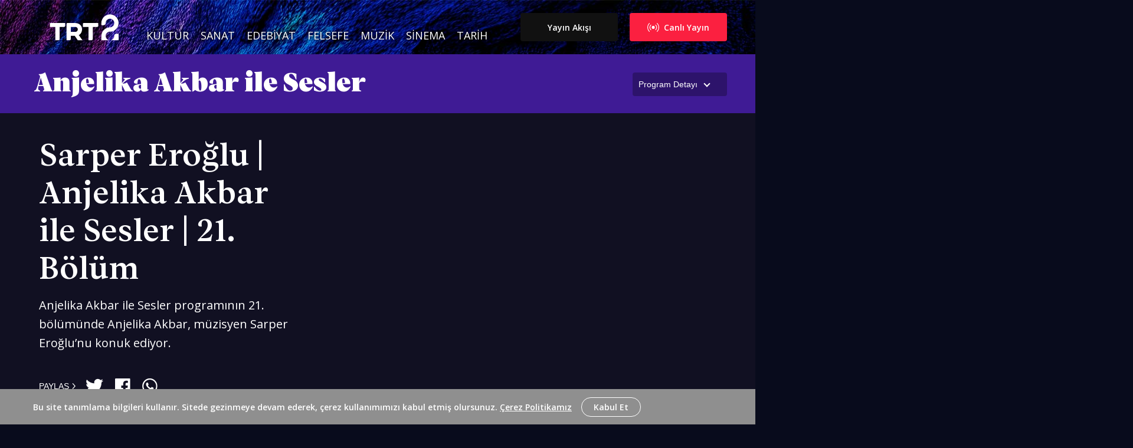

--- FILE ---
content_type: text/html; charset=UTF-8
request_url: https://www.trt2.com.tr/muzik/anjelika-akbar-ile-sesler/sarper-eroglu-or-anjelika-akbar-ile-sesler-or-21-bolum-123952
body_size: 13827
content:
<!DOCTYPE html>
<html lang="tr">
<head>
    <!-- Meta Tags -->
    <meta charset="UTF-8">
    <meta name="viewport" content="width=device-width, initial-scale=1">
    <meta http-equiv="X-UA-Compatible" content="ie=edge">
    <title>Sarper Eroğlu | Anjelika Akbar ile Sesler | 21. Bölüm - TRT 2</title>
    <!-- Icon -->
    <link rel="apple-touch-icon" sizes="180x180" href="https://www.trt2.com.tr/images/icons/apple-touch-icon.png" />
    <link rel="shortcut icon" href="https://www.trt2.com.tr/images/icons/favicon.png" type="image/png" />
    <!-- Style -->
    <link href="/css/app.css?id=ec5ba36672f7c3aabc80" rel="stylesheet" type="text/css" />
    <meta name="csrf-token" content="Wp2Slt3wp4V1AJO4FLar6j2x96dGd9nFpJjK0dO4" />
    <meta name="title" content="Sarper Eroğlu | Anjelika Akbar ile Sesler | 21. Bölüm"/>
    <meta name="description" content="Anjelika Akbar ile Sesler programının 21. bölümünde Anjelika Akbar, müzisyen Sarper Eroğlu’nu konuk ediyor."/>
    <link rel="canonical" href="https://www.trt2.com.tr/muzik/anjelika-akbar-ile-sesler/sarper-eroglu-or-anjelika-akbar-ile-sesler-or-21-bolum-123952" />
    <meta name="robots" content="index, follow" />
    <meta http-equiv="Pragma" content="no-cache">
    <meta http-equiv="Cache-Control" content="no-cache">
    <meta name="generator" content="TRT 2">
    <meta name="copyright" content="TRT 2">
    <meta name="google-site-verification" content="4tBDRcjePEt0uvxcZBsKMTTeoWwjcX5mWfthecSlz3w" />
    <!-- Facebook Meta -->
    <meta property="og:title" content="Sarper Eroğlu | Anjelika Akbar ile Sesler | 21. Bölüm"/>
    <meta property="og:type" content="website"/>
    <meta property="og:description" content="Anjelika Akbar ile Sesler programının 21. bölümünde Anjelika Akbar, müzisyen Sarper Eroğlu’nu konuk ediyor."/>
    <meta property="og:site_name" content="Sarper Eroğlu | Anjelika Akbar ile Sesler | 21. Bölüm"/>
    <meta property="og:locale" content="tr_TR"/>
    <meta property="og:article:author" content="Sarper Eroğlu | Anjelika Akbar ile Sesler | 21. Bölüm"/>
    <meta property="og:article:section" content="News"/>
    <meta property="og:url" content="https://www.trt2.com.tr/muzik/anjelika-akbar-ile-sesler/sarper-eroglu-or-anjelika-akbar-ile-sesler-or-21-bolum-123952"/>
    <meta property="og:image" content="https://cdn-i.pr.trt.com.tr/trt2/w960/h540/q75/anjelika-akbar-ile-sesler-kapak-21-bolum-21260638-0-0-1917-1080.png"/>
    <meta property="fb:pages" content="1559901027613381" />
    <!-- Twitter Meta -->
    <meta name="twitter:card" content="summary_large_image">
    <meta name="twitter:site" content="@trt2">
    <meta name="twitter:title" content="Sarper Eroğlu | Anjelika Akbar ile Sesler | 21. Bölüm">
    <meta name="twitter:description" content="Anjelika Akbar ile Sesler programının 21. bölümünde Anjelika Akbar, müzisyen Sarper Eroğlu’nu konuk ediyor.">
    <meta name="twitter:creator" content="@trt2">
    <meta name="twitter:image" content="https://cdn-i.pr.trt.com.tr/trt2/w960/h540/q75/anjelika-akbar-ile-sesler-kapak-21-bolum-21260638-0-0-1917-1080.png">
    <meta name="twitter:domain" content="https://www.trt2.com.tr">

    <!-- Google Micro Data -->
        <script type="application/ld+json" id="breadcrumbScript">
		{
            "@context": "https://schema.org",
            "@type": "BreadcrumbList",
            "itemListElement": [
                                {
                    "@type": "ListItem",
                    "position": 1,
                    "name": "Müzik",
                    "item": "https://www.trt2.com.tr/muzik"
                } ,
                                {
                    "@type": "ListItem",
                    "position": 2,
                    "name": "Anjelika Akbar ile Sesler",
                    "item": "https://www.trt2.com.tr/muzik/anjelika-akbar-ile-sesler"
                } ,
                                {
                    "@type": "ListItem",
                    "position": 3,
                    "name": "Sarper Eroğlu | Anjelika Akbar ile Sesler | 21. Bölüm",
                    "item": "https://www.trt2.com.tr/muzik/anjelika-akbar-ile-sesler/sarper-eroglu-or-anjelika-akbar-ile-sesler-or-21-bolum-123952"
                } 
                            ]
        }
    </script>
        <!-- Google Tag Manager -->
    <script>(function(w,d,s,l,i){w[l]=w[l]||[];w[l].push({'gtm.start':
    new Date().getTime(),event:'gtm.js'});var f=d.getElementsByTagName(s)[0],
    j=d.createElement(s),dl=l!='dataLayer'?'&l='+l:'';j.async=true;j.src=
    'https://www.googletagmanager.com/gtm.js?id='+i+dl;f.parentNode.insertBefore(j,f);
    })(window,document,'script','dataLayer','GTM-NZZ6KW3');</script>
    <!-- End Google Tag Manager -->
</head>

<body>

<header class="header">
    <div id="open-panel" class="open-panel">
        <div class="hamburger-menu"></div>
    </div>
    <div class="container">
        <div class="row">
            <nav>
                <div class="branding">
                    <a href="https://www.trt2.com.tr">
                        <img class="logo" src="/images/logo.svg" alt="">
                    </a>
                </div>
                <ul class="primary-menu">
                    <li><a href="https://www.trt2.com.tr/kultur">Kültür</a></li>
                    <li><a href="https://www.trt2.com.tr/sanat">Sanat</a></li>
                    <li><a href="https://www.trt2.com.tr/edebiyat">Edebiyat</a></li>
                    <li><a href="https://www.trt2.com.tr/felsefe">Felsefe</a></li>
                    <li><a href="https://www.trt2.com.tr/muzik">Müzik</a></li>
                    <li><a href="https://www.trt2.com.tr/sinema">Sinema</a></li>
                    <li><a href="https://www.trt2.com.tr/tarih">Tarih</a></li>
                </ul>
                <div class="secondary-menu">
                    <a href="https://www.tabii.com/watch/live/trt2?trackId=150007" target="_blank" class="button bg-pegasusRed"><img class="logo" src="/images/icons/live.svg" alt=""> Canlı Yayın</a>
                    <a href="https://www.trt2.com.tr/yayin-akisi" class="button bg-menuBgColor">Yayın Akışı</a>
                    
                </div>
            </nav>
            <div class="overlay"></div>
        </div>
    </div>
</header>

<section class="show-page video-page-show-section open">
    <div class="container video-page-show-information">
        <div class="row progress">
            <div class="card horizontal-card">

                <div id="opener" style="display: none"><span class="hidden-xs hidden-sm">Program Detayı</span></div>
                <div class="card-content">
                    <div class="card-body">
                        <div class="category-name">
                            <a href="/muzik">Müzik</a>
                        </div>
                        <div class="card-title">
                            <a href="/muzik/anjelika-akbar-ile-sesler">Anjelika Akbar ile Sesler</a>
                        </div>
                                                <p class="card-description">
                            Anjelika Akbar ile SESLER, kültür ve sanat alanında önemli kişileri aktüel bir bakış açısıyla ekrana taşıyacak ve bu kişilerle kültür sanat ilgilileri arasında köprü kuran bir program olacaktır.
                        </p>
                    </div>
                </div>
            </div>
        </div>
    </div>
    <div class="video-page-show-thumbnail">
        <img class="lazy preview" src="https://cdn-i.pr.trt.com.tr/trt2/w32/q60/anjelika-akbar-ile-sesler-1-21345664.jpeg"
            data-src="https://cdn-i.pr.trt.com.tr/trt2/w960/h540/q60/anjelika-akbar-ile-sesler-1-21345664.jpeg"
            alt="Anjelika Akbar ile Sesler" />
    </div>
    <span class="before bg-purple"></span>
    <span class="after bg-purple"></span>
</section>


<section class="show-page show-detail-headline">
    <div class="container show-featured-video">
        <div class="row middle-xs">
            <div class="container">
                <div class="row middle-xs card horizontal-card ratio-16-9">
                    <div class="col-xs-12 col-md-7">
                         <div class="card-thumbnail">
    <div class="card-body">
        <div class="thumbnailVideo">
            <figure>
                <iframe width="728" height="410" frameborder="0" allowfullscreen="1" src="https://www.youtube.com/embed/5bdqNZmawhI?rel=0&amp;showinfo=0&amp;iv_load_policy=3&amp;modestbranding=0&amp;nologo=1&amp;autoplay=0"></iframe>
            </figure>
        </div>
    </div>
</div>
                     </div>
                    <div class="col-xs-12 col-md-5">
                         <div class="card-content">

    <div class="card-body">
        <div class="category-name">
            <a href="/muzik">Müzik</a>
        </div>
        <div class="card-title">
            <a href="/muzik/anjelika-akbar-ile-sesler/sarper-eroglu-or-anjelika-akbar-ile-sesler-or-21-bolum-123952">Sarper Eroğlu | Anjelika Akbar ile Sesler | 21. Bölüm</a>
        </div>
                <p class="card-description">Anjelika Akbar ile Sesler programının 21. bölümünde Anjelika Akbar, müzisyen Sarper Eroğlu’nu konuk ediyor.</p>
        <ul class="content-share">
            <li class="share-text">PAYLAŞ <img src="/images/icons/angle-right.svg" alt=""></li>
            <li class="share-icon"><a target="_blank" href="https://twitter.com/intent/tweet?url=https://www.trt2.com.tr/muzik/anjelika-akbar-ile-sesler/sarper-eroglu-or-anjelika-akbar-ile-sesler-or-21-bolum-123952&text=Bizi+@trt2tv’den+takip+etmeyi+unutmayın."><img src="/images/icons/twitter.svg" alt=""></a></li>
            <li class="share-icon"><a target="_blank" href="https://www.facebook.com/sharer.php?u=https://www.trt2.com.tr/muzik/anjelika-akbar-ile-sesler/sarper-eroglu-or-anjelika-akbar-ile-sesler-or-21-bolum-123952&title=TRT+2’yi+Facebook’dan+takip+etmeyi+unutmayın."><img src="/images/icons/facebook.svg" alt=""></a></li>
            <li class="share-icon"><a target="_blank" href="whatsapp://send?text=https://www.trt2.com.tr/muzik/anjelika-akbar-ile-sesler/sarper-eroglu-or-anjelika-akbar-ile-sesler-or-21-bolum-123952"><img src="/images/icons/whatsapp.svg" alt=""></a></li>
        </ul>
    </div>
</div>
                     </div>
                </div>
            </div>
        </div>
    </div>
</section>

<section class="show-page last-episodes">
    <div class="container">
        <div class="row between-xs middle-xs">
            <div class="col-xs-6">
                <h3 class="page-header">Bölümler</h3>
            </div>
        </div>
    </div>
    <div class="container">
        <div class="row">
                        
            <div class="col-xs-12 col-sm-6 col-md-4">
                <div data-url="https://www.youtube.com/embed/dbSn45MuxkU?rel=0&amp;showinfo=0&amp;iv_load_policy=3&amp;modestbranding=0&amp;nologo=1&amp;autoplay=0"
     class="card vertical-card overlay play ratio-16-9">
    <div class="card-thumbnail">
    <div class="card-body">
        <div class="thumbnailImage">
            <a href="/muzik/anjelika-akbar-ile-sesler/dogan-cuceloglu-or-anjelika-akbar-ile-sesler-or-50-bolum-25735033">
                <figure>
                    <img class="lazy preview" src="https://cdn-i.pr.trt.com.tr/trt2/w32/q60/anjelika-akbar-ile-sesler-50-bolum-kapak-21269938.jpeg"
                         data-src="https://cdn-i.pr.trt.com.tr/trt2/w720/h405/q60/anjelika-akbar-ile-sesler-50-bolum-kapak-21269938.jpeg"
                         alt="Doğan Cüceloğlu | Anjelika Akbar ile Sesler | 50. Bölüm"/>
                </figure>
            </a>
        </div>
    </div>
    <div class="card-footer">
        <div class="thumbnailFooterLeft">
            
            
                </div>
        <div class="thumbnailFooterRight">
            <a href="/muzik/anjelika-akbar-ile-sesler/dogan-cuceloglu-or-anjelika-akbar-ile-sesler-or-50-bolum-25735033" class="button">Bütün Bölümleri Gör</a>
        </div>
    </div>
</div>

    <div class="card-content">

    <div class="card-body">
        <div class="category-name">
            <a href="/muzik">Müzik</a>
        </div>
        <div class="card-title">
            <a href="/muzik/anjelika-akbar-ile-sesler/dogan-cuceloglu-or-anjelika-akbar-ile-sesler-or-50-bolum-25735033">Doğan Cüceloğlu | Anjelika Akbar ile Sesler | 50. Bölüm</a>
        </div>
                <p class="card-description">Anjelika Akbar ile Sesler programının 50. bölümünde Anjelika Akbar, psikolog ve yazar Doğan Cüceloğlu’nu ağırlıyor.</p>
        <ul class="content-share">
            <li class="share-text">PAYLAŞ <img src="/images/icons/angle-right.svg" alt=""></li>
            <li class="share-icon"><a target="_blank" href="https://twitter.com/intent/tweet?url=https://www.trt2.com.tr/muzik/anjelika-akbar-ile-sesler/sarper-eroglu-or-anjelika-akbar-ile-sesler-or-21-bolum-123952&text=Bizi+@trt2tv’den+takip+etmeyi+unutmayın."><img src="/images/icons/twitter.svg" alt=""></a></li>
            <li class="share-icon"><a target="_blank" href="https://www.facebook.com/sharer.php?u=https://www.trt2.com.tr/muzik/anjelika-akbar-ile-sesler/sarper-eroglu-or-anjelika-akbar-ile-sesler-or-21-bolum-123952&title=TRT+2’yi+Facebook’dan+takip+etmeyi+unutmayın."><img src="/images/icons/facebook.svg" alt=""></a></li>
            <li class="share-icon"><a target="_blank" href="whatsapp://send?text=https://www.trt2.com.tr/muzik/anjelika-akbar-ile-sesler/sarper-eroglu-or-anjelika-akbar-ile-sesler-or-21-bolum-123952"><img src="/images/icons/whatsapp.svg" alt=""></a></li>
        </ul>
    </div>
</div>
</div>

            </div>
                        
            <div class="col-xs-12 col-sm-6 col-md-4">
                <div data-url="https://www.youtube.com/embed/fNYDNogNixQ?rel=0&amp;showinfo=0&amp;iv_load_policy=3&amp;modestbranding=0&amp;nologo=1&amp;autoplay=0"
     class="card vertical-card overlay play ratio-16-9">
    <div class="card-thumbnail">
    <div class="card-body">
        <div class="thumbnailImage">
            <a href="/muzik/anjelika-akbar-ile-sesler/guher-and-suher-pekinel-or-anjelika-akbar-ile-sesler-or-49-bolum-1474536">
                <figure>
                    <img class="lazy preview" src="https://cdn-i.pr.trt.com.tr/trt2/w32/q60/anjelika-akbar-ile-sesler-kapak-49-bolum-21262686-0-0-1917-1080.png"
                         data-src="https://cdn-i.pr.trt.com.tr/trt2/w720/h405/q60/anjelika-akbar-ile-sesler-kapak-49-bolum-21262686-0-0-1917-1080.png"
                         alt="Güher &amp; Süher Pekinel | Anjelika Akbar ile Sesler | 49. Bölüm"/>
                </figure>
            </a>
        </div>
    </div>
    <div class="card-footer">
        <div class="thumbnailFooterLeft">
            
            
                </div>
        <div class="thumbnailFooterRight">
            <a href="/muzik/anjelika-akbar-ile-sesler/guher-and-suher-pekinel-or-anjelika-akbar-ile-sesler-or-49-bolum-1474536" class="button">Bütün Bölümleri Gör</a>
        </div>
    </div>
</div>

    <div class="card-content">

    <div class="card-body">
        <div class="category-name">
            <a href="/muzik">Müzik</a>
        </div>
        <div class="card-title">
            <a href="/muzik/anjelika-akbar-ile-sesler/guher-and-suher-pekinel-or-anjelika-akbar-ile-sesler-or-49-bolum-1474536">Güher &amp; Süher Pekinel | Anjelika Akbar ile Sesler | 49. Bölüm</a>
        </div>
                <p class="card-description">Anjelika Akbar ile Sesler programının 49. bölümünde Anjelika Akbar, piyanist Güher ve Süher Pekinel kardeşleri konuk ediyor.</p>
        <ul class="content-share">
            <li class="share-text">PAYLAŞ <img src="/images/icons/angle-right.svg" alt=""></li>
            <li class="share-icon"><a target="_blank" href="https://twitter.com/intent/tweet?url=https://www.trt2.com.tr/muzik/anjelika-akbar-ile-sesler/sarper-eroglu-or-anjelika-akbar-ile-sesler-or-21-bolum-123952&text=Bizi+@trt2tv’den+takip+etmeyi+unutmayın."><img src="/images/icons/twitter.svg" alt=""></a></li>
            <li class="share-icon"><a target="_blank" href="https://www.facebook.com/sharer.php?u=https://www.trt2.com.tr/muzik/anjelika-akbar-ile-sesler/sarper-eroglu-or-anjelika-akbar-ile-sesler-or-21-bolum-123952&title=TRT+2’yi+Facebook’dan+takip+etmeyi+unutmayın."><img src="/images/icons/facebook.svg" alt=""></a></li>
            <li class="share-icon"><a target="_blank" href="whatsapp://send?text=https://www.trt2.com.tr/muzik/anjelika-akbar-ile-sesler/sarper-eroglu-or-anjelika-akbar-ile-sesler-or-21-bolum-123952"><img src="/images/icons/whatsapp.svg" alt=""></a></li>
        </ul>
    </div>
</div>
</div>

            </div>
                        
            <div class="col-xs-12 col-sm-6 col-md-4">
                <div data-url="https://www.youtube.com/embed/TQpaPSbDNvM?rel=0&amp;showinfo=0&amp;iv_load_policy=3&amp;modestbranding=0&amp;nologo=1&amp;autoplay=0"
     class="card vertical-card overlay play ratio-16-9">
    <div class="card-thumbnail">
    <div class="card-body">
        <div class="thumbnailImage">
            <a href="/muzik/anjelika-akbar-ile-sesler/niko-guido-or-anjelika-akbar-ile-sesler-or-48-bolum-1403854">
                <figure>
                    <img class="lazy preview" src="https://cdn-i.pr.trt.com.tr/trt2/w32/q60/anjelika-akbar-ile-sesler-kapak-48-bolum-21262681-0-0-1917-1080.png"
                         data-src="https://cdn-i.pr.trt.com.tr/trt2/w720/h405/q60/anjelika-akbar-ile-sesler-kapak-48-bolum-21262681-0-0-1917-1080.png"
                         alt="Niko Guido | Anjelika Akbar ile Sesler | 48. Bölüm"/>
                </figure>
            </a>
        </div>
    </div>
    <div class="card-footer">
        <div class="thumbnailFooterLeft">
            
            
                </div>
        <div class="thumbnailFooterRight">
            <a href="/muzik/anjelika-akbar-ile-sesler/niko-guido-or-anjelika-akbar-ile-sesler-or-48-bolum-1403854" class="button">Bütün Bölümleri Gör</a>
        </div>
    </div>
</div>

    <div class="card-content">

    <div class="card-body">
        <div class="category-name">
            <a href="/muzik">Müzik</a>
        </div>
        <div class="card-title">
            <a href="/muzik/anjelika-akbar-ile-sesler/niko-guido-or-anjelika-akbar-ile-sesler-or-48-bolum-1403854">Niko Guido | Anjelika Akbar ile Sesler | 48. Bölüm</a>
        </div>
                <p class="card-description">Anjelika Akbar ile Sesler programının 48. bölümünde Anjelika Akbar, fotoğraf sanatçısı Niko Guido’yu misafir ediyor.</p>
        <ul class="content-share">
            <li class="share-text">PAYLAŞ <img src="/images/icons/angle-right.svg" alt=""></li>
            <li class="share-icon"><a target="_blank" href="https://twitter.com/intent/tweet?url=https://www.trt2.com.tr/muzik/anjelika-akbar-ile-sesler/sarper-eroglu-or-anjelika-akbar-ile-sesler-or-21-bolum-123952&text=Bizi+@trt2tv’den+takip+etmeyi+unutmayın."><img src="/images/icons/twitter.svg" alt=""></a></li>
            <li class="share-icon"><a target="_blank" href="https://www.facebook.com/sharer.php?u=https://www.trt2.com.tr/muzik/anjelika-akbar-ile-sesler/sarper-eroglu-or-anjelika-akbar-ile-sesler-or-21-bolum-123952&title=TRT+2’yi+Facebook’dan+takip+etmeyi+unutmayın."><img src="/images/icons/facebook.svg" alt=""></a></li>
            <li class="share-icon"><a target="_blank" href="whatsapp://send?text=https://www.trt2.com.tr/muzik/anjelika-akbar-ile-sesler/sarper-eroglu-or-anjelika-akbar-ile-sesler-or-21-bolum-123952"><img src="/images/icons/whatsapp.svg" alt=""></a></li>
        </ul>
    </div>
</div>
</div>

            </div>
                        
            <div class="col-xs-12 col-sm-6 col-md-4">
                <div data-url="https://www.youtube.com/embed/wnP4IM9XjfY?rel=0&amp;showinfo=0&amp;iv_load_policy=3&amp;modestbranding=0&amp;nologo=1&amp;autoplay=0"
     class="card vertical-card overlay play ratio-16-9">
    <div class="card-thumbnail">
    <div class="card-body">
        <div class="thumbnailImage">
            <a href="/muzik/anjelika-akbar-ile-sesler/huseyin-sorgun-or-anjelika-akbar-ile-sesler-or-47-bolum-1315172">
                <figure>
                    <img class="lazy preview" src="https://cdn-i.pr.trt.com.tr/trt2/w32/q60/anjelika-akbar-ile-sesler-kapak-47-bolum-21262661-0-0-1917-1080.png"
                         data-src="https://cdn-i.pr.trt.com.tr/trt2/w720/h405/q60/anjelika-akbar-ile-sesler-kapak-47-bolum-21262661-0-0-1917-1080.png"
                         alt="Hüseyin Sorgun | Anjelika Akbar ile Sesler | 47. Bölüm"/>
                </figure>
            </a>
        </div>
    </div>
    <div class="card-footer">
        <div class="thumbnailFooterLeft">
            
            
                </div>
        <div class="thumbnailFooterRight">
            <a href="/muzik/anjelika-akbar-ile-sesler/huseyin-sorgun-or-anjelika-akbar-ile-sesler-or-47-bolum-1315172" class="button">Bütün Bölümleri Gör</a>
        </div>
    </div>
</div>

    <div class="card-content">

    <div class="card-body">
        <div class="category-name">
            <a href="/muzik">Müzik</a>
        </div>
        <div class="card-title">
            <a href="/muzik/anjelika-akbar-ile-sesler/huseyin-sorgun-or-anjelika-akbar-ile-sesler-or-47-bolum-1315172">Hüseyin Sorgun | Anjelika Akbar ile Sesler | 47. Bölüm</a>
        </div>
                <p class="card-description">Anjelika Akbar ile Sesler programının 47. bölümünde Anjelika Akbar, yazar Hüseyin Sorgun’u konuk ediyor.</p>
        <ul class="content-share">
            <li class="share-text">PAYLAŞ <img src="/images/icons/angle-right.svg" alt=""></li>
            <li class="share-icon"><a target="_blank" href="https://twitter.com/intent/tweet?url=https://www.trt2.com.tr/muzik/anjelika-akbar-ile-sesler/sarper-eroglu-or-anjelika-akbar-ile-sesler-or-21-bolum-123952&text=Bizi+@trt2tv’den+takip+etmeyi+unutmayın."><img src="/images/icons/twitter.svg" alt=""></a></li>
            <li class="share-icon"><a target="_blank" href="https://www.facebook.com/sharer.php?u=https://www.trt2.com.tr/muzik/anjelika-akbar-ile-sesler/sarper-eroglu-or-anjelika-akbar-ile-sesler-or-21-bolum-123952&title=TRT+2’yi+Facebook’dan+takip+etmeyi+unutmayın."><img src="/images/icons/facebook.svg" alt=""></a></li>
            <li class="share-icon"><a target="_blank" href="whatsapp://send?text=https://www.trt2.com.tr/muzik/anjelika-akbar-ile-sesler/sarper-eroglu-or-anjelika-akbar-ile-sesler-or-21-bolum-123952"><img src="/images/icons/whatsapp.svg" alt=""></a></li>
        </ul>
    </div>
</div>
</div>

            </div>
                        
            <div class="col-xs-12 col-sm-6 col-md-4">
                <div data-url="https://www.youtube.com/embed/Cd8vRLyBRDE?rel=0&amp;showinfo=0&amp;iv_load_policy=3&amp;modestbranding=0&amp;nologo=1&amp;autoplay=0"
     class="card vertical-card overlay play ratio-16-9">
    <div class="card-thumbnail">
    <div class="card-body">
        <div class="thumbnailImage">
            <a href="/muzik/anjelika-akbar-ile-sesler/ege-soley-or-anjelika-akbar-ile-sesler-or-46-bolum-1266042">
                <figure>
                    <img class="lazy preview" src="https://cdn-i.pr.trt.com.tr/trt2/w32/q60/anjelika-akbar-ile-sesler-kapak-46-bolum-21262655-0-0-1917-1080.png"
                         data-src="https://cdn-i.pr.trt.com.tr/trt2/w720/h405/q60/anjelika-akbar-ile-sesler-kapak-46-bolum-21262655-0-0-1917-1080.png"
                         alt="Ege Soley | Anjelika Akbar ile Sesler | 46. Bölüm"/>
                </figure>
            </a>
        </div>
    </div>
    <div class="card-footer">
        <div class="thumbnailFooterLeft">
            
            
                </div>
        <div class="thumbnailFooterRight">
            <a href="/muzik/anjelika-akbar-ile-sesler/ege-soley-or-anjelika-akbar-ile-sesler-or-46-bolum-1266042" class="button">Bütün Bölümleri Gör</a>
        </div>
    </div>
</div>

    <div class="card-content">

    <div class="card-body">
        <div class="category-name">
            <a href="/muzik">Müzik</a>
        </div>
        <div class="card-title">
            <a href="/muzik/anjelika-akbar-ile-sesler/ege-soley-or-anjelika-akbar-ile-sesler-or-46-bolum-1266042">Ege Soley | Anjelika Akbar ile Sesler | 46. Bölüm</a>
        </div>
                <p class="card-description">Anjelika Akbar ile Sesler programının 46. bölümünde Anjelika Akbar, yazar ve girişimci Ege Soley’i ağırlıyor.</p>
        <ul class="content-share">
            <li class="share-text">PAYLAŞ <img src="/images/icons/angle-right.svg" alt=""></li>
            <li class="share-icon"><a target="_blank" href="https://twitter.com/intent/tweet?url=https://www.trt2.com.tr/muzik/anjelika-akbar-ile-sesler/sarper-eroglu-or-anjelika-akbar-ile-sesler-or-21-bolum-123952&text=Bizi+@trt2tv’den+takip+etmeyi+unutmayın."><img src="/images/icons/twitter.svg" alt=""></a></li>
            <li class="share-icon"><a target="_blank" href="https://www.facebook.com/sharer.php?u=https://www.trt2.com.tr/muzik/anjelika-akbar-ile-sesler/sarper-eroglu-or-anjelika-akbar-ile-sesler-or-21-bolum-123952&title=TRT+2’yi+Facebook’dan+takip+etmeyi+unutmayın."><img src="/images/icons/facebook.svg" alt=""></a></li>
            <li class="share-icon"><a target="_blank" href="whatsapp://send?text=https://www.trt2.com.tr/muzik/anjelika-akbar-ile-sesler/sarper-eroglu-or-anjelika-akbar-ile-sesler-or-21-bolum-123952"><img src="/images/icons/whatsapp.svg" alt=""></a></li>
        </ul>
    </div>
</div>
</div>

            </div>
                        
            <div class="col-xs-12 col-sm-6 col-md-4">
                <div data-url="https://www.youtube.com/embed/3ng-DZ-grhc?rel=0&amp;showinfo=0&amp;iv_load_policy=3&amp;modestbranding=0&amp;nologo=1&amp;autoplay=0"
     class="card vertical-card overlay play ratio-16-9">
    <div class="card-thumbnail">
    <div class="card-body">
        <div class="thumbnailImage">
            <a href="/muzik/anjelika-akbar-ile-sesler/ayse-bohurler-or-anjelika-akbar-ile-sesler-or-45-bolum-1033771">
                <figure>
                    <img class="lazy preview" src="https://cdn-i.pr.trt.com.tr/trt2/w32/q60/anjelika-akbar-ile-sesler-kapak-45-bolum-21262570-0-0-1917-1080.png"
                         data-src="https://cdn-i.pr.trt.com.tr/trt2/w720/h405/q60/anjelika-akbar-ile-sesler-kapak-45-bolum-21262570-0-0-1917-1080.png"
                         alt="Ayşe Böhürler | Anjelika Akbar ile Sesler | 45. Bölüm"/>
                </figure>
            </a>
        </div>
    </div>
    <div class="card-footer">
        <div class="thumbnailFooterLeft">
            
            
                </div>
        <div class="thumbnailFooterRight">
            <a href="/muzik/anjelika-akbar-ile-sesler/ayse-bohurler-or-anjelika-akbar-ile-sesler-or-45-bolum-1033771" class="button">Bütün Bölümleri Gör</a>
        </div>
    </div>
</div>

    <div class="card-content">

    <div class="card-body">
        <div class="category-name">
            <a href="/muzik">Müzik</a>
        </div>
        <div class="card-title">
            <a href="/muzik/anjelika-akbar-ile-sesler/ayse-bohurler-or-anjelika-akbar-ile-sesler-or-45-bolum-1033771">Ayşe Böhürler | Anjelika Akbar ile Sesler | 45. Bölüm</a>
        </div>
                <p class="card-description">Anjelika Akbar ile Sesler programının 45. bölümünde Anjelika Akbar, yazar Ayşe Böhürler’i misafir ediyor.</p>
        <ul class="content-share">
            <li class="share-text">PAYLAŞ <img src="/images/icons/angle-right.svg" alt=""></li>
            <li class="share-icon"><a target="_blank" href="https://twitter.com/intent/tweet?url=https://www.trt2.com.tr/muzik/anjelika-akbar-ile-sesler/sarper-eroglu-or-anjelika-akbar-ile-sesler-or-21-bolum-123952&text=Bizi+@trt2tv’den+takip+etmeyi+unutmayın."><img src="/images/icons/twitter.svg" alt=""></a></li>
            <li class="share-icon"><a target="_blank" href="https://www.facebook.com/sharer.php?u=https://www.trt2.com.tr/muzik/anjelika-akbar-ile-sesler/sarper-eroglu-or-anjelika-akbar-ile-sesler-or-21-bolum-123952&title=TRT+2’yi+Facebook’dan+takip+etmeyi+unutmayın."><img src="/images/icons/facebook.svg" alt=""></a></li>
            <li class="share-icon"><a target="_blank" href="whatsapp://send?text=https://www.trt2.com.tr/muzik/anjelika-akbar-ile-sesler/sarper-eroglu-or-anjelika-akbar-ile-sesler-or-21-bolum-123952"><img src="/images/icons/whatsapp.svg" alt=""></a></li>
        </ul>
    </div>
</div>
</div>

            </div>
                        
            <div class="col-xs-12 col-sm-6 col-md-4">
                <div data-url="https://www.youtube.com/embed/4MxN5KAWqXI?rel=0&amp;showinfo=0&amp;iv_load_policy=3&amp;modestbranding=0&amp;nologo=1&amp;autoplay=0"
     class="card vertical-card overlay play ratio-16-9">
    <div class="card-thumbnail">
    <div class="card-body">
        <div class="thumbnailImage">
            <a href="/muzik/anjelika-akbar-ile-sesler/dogan-hizlan-or-anjelika-akbar-ile-sesler-or-44-bolum-172731">
                <figure>
                    <img class="lazy preview" src="https://cdn-i.pr.trt.com.tr/trt2/w32/q60/anjelika-akbar-ile-sesler-kapak-44-bolum-21262567-0-0-1917-1080.png"
                         data-src="https://cdn-i.pr.trt.com.tr/trt2/w720/h405/q60/anjelika-akbar-ile-sesler-kapak-44-bolum-21262567-0-0-1917-1080.png"
                         alt="Doğan Hızlan | Anjelika Akbar ile Sesler | 44. Bölüm"/>
                </figure>
            </a>
        </div>
    </div>
    <div class="card-footer">
        <div class="thumbnailFooterLeft">
            
            
                </div>
        <div class="thumbnailFooterRight">
            <a href="/muzik/anjelika-akbar-ile-sesler/dogan-hizlan-or-anjelika-akbar-ile-sesler-or-44-bolum-172731" class="button">Bütün Bölümleri Gör</a>
        </div>
    </div>
</div>

    <div class="card-content">

    <div class="card-body">
        <div class="category-name">
            <a href="/muzik">Müzik</a>
        </div>
        <div class="card-title">
            <a href="/muzik/anjelika-akbar-ile-sesler/dogan-hizlan-or-anjelika-akbar-ile-sesler-or-44-bolum-172731">Doğan Hızlan | Anjelika Akbar ile Sesler | 44. Bölüm</a>
        </div>
                <p class="card-description">Anjelika Akbar ile Sesler programının 44. bölümünde Anjelika Akbar, eleştirmen Doğan Hızlan’ı ağırlıyor.</p>
        <ul class="content-share">
            <li class="share-text">PAYLAŞ <img src="/images/icons/angle-right.svg" alt=""></li>
            <li class="share-icon"><a target="_blank" href="https://twitter.com/intent/tweet?url=https://www.trt2.com.tr/muzik/anjelika-akbar-ile-sesler/sarper-eroglu-or-anjelika-akbar-ile-sesler-or-21-bolum-123952&text=Bizi+@trt2tv’den+takip+etmeyi+unutmayın."><img src="/images/icons/twitter.svg" alt=""></a></li>
            <li class="share-icon"><a target="_blank" href="https://www.facebook.com/sharer.php?u=https://www.trt2.com.tr/muzik/anjelika-akbar-ile-sesler/sarper-eroglu-or-anjelika-akbar-ile-sesler-or-21-bolum-123952&title=TRT+2’yi+Facebook’dan+takip+etmeyi+unutmayın."><img src="/images/icons/facebook.svg" alt=""></a></li>
            <li class="share-icon"><a target="_blank" href="whatsapp://send?text=https://www.trt2.com.tr/muzik/anjelika-akbar-ile-sesler/sarper-eroglu-or-anjelika-akbar-ile-sesler-or-21-bolum-123952"><img src="/images/icons/whatsapp.svg" alt=""></a></li>
        </ul>
    </div>
</div>
</div>

            </div>
                        
            <div class="col-xs-12 col-sm-6 col-md-4">
                <div data-url="https://www.youtube.com/embed/CRZNbdT34DM?rel=0&amp;showinfo=0&amp;iv_load_policy=3&amp;modestbranding=0&amp;nologo=1&amp;autoplay=0"
     class="card vertical-card overlay play ratio-16-9">
    <div class="card-thumbnail">
    <div class="card-body">
        <div class="thumbnailImage">
            <a href="/muzik/anjelika-akbar-ile-sesler/emine-serdaroglu-or-anjelika-akbar-ile-sesler-or-43-bolum-134298">
                <figure>
                    <img class="lazy preview" src="https://cdn-i.pr.trt.com.tr/trt2/w32/q60/anjelika-akbar-ile-sesler-kapak-43-bolum-21262565-0-0-1917-1080.png"
                         data-src="https://cdn-i.pr.trt.com.tr/trt2/w720/h405/q60/anjelika-akbar-ile-sesler-kapak-43-bolum-21262565-0-0-1917-1080.png"
                         alt="Emine Serdaroğlu | Anjelika Akbar ile Sesler | 43. Bölüm"/>
                </figure>
            </a>
        </div>
    </div>
    <div class="card-footer">
        <div class="thumbnailFooterLeft">
            
            
                </div>
        <div class="thumbnailFooterRight">
            <a href="/muzik/anjelika-akbar-ile-sesler/emine-serdaroglu-or-anjelika-akbar-ile-sesler-or-43-bolum-134298" class="button">Bütün Bölümleri Gör</a>
        </div>
    </div>
</div>

    <div class="card-content">

    <div class="card-body">
        <div class="category-name">
            <a href="/muzik">Müzik</a>
        </div>
        <div class="card-title">
            <a href="/muzik/anjelika-akbar-ile-sesler/emine-serdaroglu-or-anjelika-akbar-ile-sesler-or-43-bolum-134298">Emine Serdaroğlu | Anjelika Akbar ile Sesler | 43. Bölüm</a>
        </div>
                <p class="card-description">Anjelika Akbar ile Sesler programının 43. bölümünde Anjelika Akbar, piyanist ve öğretim görevlisi Dr. Emine Serdaroğlu’nu konuk ediyor.</p>
        <ul class="content-share">
            <li class="share-text">PAYLAŞ <img src="/images/icons/angle-right.svg" alt=""></li>
            <li class="share-icon"><a target="_blank" href="https://twitter.com/intent/tweet?url=https://www.trt2.com.tr/muzik/anjelika-akbar-ile-sesler/sarper-eroglu-or-anjelika-akbar-ile-sesler-or-21-bolum-123952&text=Bizi+@trt2tv’den+takip+etmeyi+unutmayın."><img src="/images/icons/twitter.svg" alt=""></a></li>
            <li class="share-icon"><a target="_blank" href="https://www.facebook.com/sharer.php?u=https://www.trt2.com.tr/muzik/anjelika-akbar-ile-sesler/sarper-eroglu-or-anjelika-akbar-ile-sesler-or-21-bolum-123952&title=TRT+2’yi+Facebook’dan+takip+etmeyi+unutmayın."><img src="/images/icons/facebook.svg" alt=""></a></li>
            <li class="share-icon"><a target="_blank" href="whatsapp://send?text=https://www.trt2.com.tr/muzik/anjelika-akbar-ile-sesler/sarper-eroglu-or-anjelika-akbar-ile-sesler-or-21-bolum-123952"><img src="/images/icons/whatsapp.svg" alt=""></a></li>
        </ul>
    </div>
</div>
</div>

            </div>
                        
            <div class="col-xs-12 col-sm-6 col-md-4">
                <div data-url="https://www.youtube.com/embed/hqfw35dIhX4?rel=0&amp;showinfo=0&amp;iv_load_policy=3&amp;modestbranding=0&amp;nologo=1&amp;autoplay=0"
     class="card vertical-card overlay play ratio-16-9">
    <div class="card-thumbnail">
    <div class="card-body">
        <div class="thumbnailImage">
            <a href="/muzik/anjelika-akbar-ile-sesler/levent-erden-or-anjelika-akbar-ile-sesler-or-42-bolum-132283">
                <figure>
                    <img class="lazy preview" src="https://cdn-i.pr.trt.com.tr/trt2/w32/q60/anjelika-akbar-ile-sesler-kapak-42-bolum-21262537-0-0-1917-1080.png"
                         data-src="https://cdn-i.pr.trt.com.tr/trt2/w720/h405/q60/anjelika-akbar-ile-sesler-kapak-42-bolum-21262537-0-0-1917-1080.png"
                         alt="Levent Erden | Anjelika Akbar ile Sesler | 42. Bölüm"/>
                </figure>
            </a>
        </div>
    </div>
    <div class="card-footer">
        <div class="thumbnailFooterLeft">
            
            
                </div>
        <div class="thumbnailFooterRight">
            <a href="/muzik/anjelika-akbar-ile-sesler/levent-erden-or-anjelika-akbar-ile-sesler-or-42-bolum-132283" class="button">Bütün Bölümleri Gör</a>
        </div>
    </div>
</div>

    <div class="card-content">

    <div class="card-body">
        <div class="category-name">
            <a href="/muzik">Müzik</a>
        </div>
        <div class="card-title">
            <a href="/muzik/anjelika-akbar-ile-sesler/levent-erden-or-anjelika-akbar-ile-sesler-or-42-bolum-132283">Levent Erden | Anjelika Akbar ile Sesler | 42. Bölüm</a>
        </div>
                <p class="card-description">Anjelika Akbar ile Sesler programının 42. bölümünde Anjelika Akbar, akademisyen Levent Erden’i ağırlıyor.</p>
        <ul class="content-share">
            <li class="share-text">PAYLAŞ <img src="/images/icons/angle-right.svg" alt=""></li>
            <li class="share-icon"><a target="_blank" href="https://twitter.com/intent/tweet?url=https://www.trt2.com.tr/muzik/anjelika-akbar-ile-sesler/sarper-eroglu-or-anjelika-akbar-ile-sesler-or-21-bolum-123952&text=Bizi+@trt2tv’den+takip+etmeyi+unutmayın."><img src="/images/icons/twitter.svg" alt=""></a></li>
            <li class="share-icon"><a target="_blank" href="https://www.facebook.com/sharer.php?u=https://www.trt2.com.tr/muzik/anjelika-akbar-ile-sesler/sarper-eroglu-or-anjelika-akbar-ile-sesler-or-21-bolum-123952&title=TRT+2’yi+Facebook’dan+takip+etmeyi+unutmayın."><img src="/images/icons/facebook.svg" alt=""></a></li>
            <li class="share-icon"><a target="_blank" href="whatsapp://send?text=https://www.trt2.com.tr/muzik/anjelika-akbar-ile-sesler/sarper-eroglu-or-anjelika-akbar-ile-sesler-or-21-bolum-123952"><img src="/images/icons/whatsapp.svg" alt=""></a></li>
        </ul>
    </div>
</div>
</div>

            </div>
                        
            <div class="col-xs-12 col-sm-6 col-md-4">
                <div data-url="https://www.youtube.com/embed/fuUtEHm2j_I?rel=0&amp;showinfo=0&amp;iv_load_policy=3&amp;modestbranding=0&amp;nologo=1&amp;autoplay=0"
     class="card vertical-card overlay play ratio-16-9">
    <div class="card-thumbnail">
    <div class="card-body">
        <div class="thumbnailImage">
            <a href="/muzik/anjelika-akbar-ile-sesler/ozge-uzun-or-anjelika-akbar-ile-sesler-or-41-bolum-131515">
                <figure>
                    <img class="lazy preview" src="https://cdn-i.pr.trt.com.tr/trt2/w32/q60/anjelika-akbar-ile-sesler-kapak-41-bolum-21262530-0-0-1917-1080.png"
                         data-src="https://cdn-i.pr.trt.com.tr/trt2/w720/h405/q60/anjelika-akbar-ile-sesler-kapak-41-bolum-21262530-0-0-1917-1080.png"
                         alt="Özge Uzun | Anjelika Akbar ile Sesler | 41. Bölüm"/>
                </figure>
            </a>
        </div>
    </div>
    <div class="card-footer">
        <div class="thumbnailFooterLeft">
            
            
                </div>
        <div class="thumbnailFooterRight">
            <a href="/muzik/anjelika-akbar-ile-sesler/ozge-uzun-or-anjelika-akbar-ile-sesler-or-41-bolum-131515" class="button">Bütün Bölümleri Gör</a>
        </div>
    </div>
</div>

    <div class="card-content">

    <div class="card-body">
        <div class="category-name">
            <a href="/muzik">Müzik</a>
        </div>
        <div class="card-title">
            <a href="/muzik/anjelika-akbar-ile-sesler/ozge-uzun-or-anjelika-akbar-ile-sesler-or-41-bolum-131515">Özge Uzun | Anjelika Akbar ile Sesler | 41. Bölüm</a>
        </div>
                <p class="card-description">Anjelika Akbar ile Sesler programının 41. bölümünde Anjelika Akbar, yazar ve sunucu Özge Uzun’u konuk ediyor.</p>
        <ul class="content-share">
            <li class="share-text">PAYLAŞ <img src="/images/icons/angle-right.svg" alt=""></li>
            <li class="share-icon"><a target="_blank" href="https://twitter.com/intent/tweet?url=https://www.trt2.com.tr/muzik/anjelika-akbar-ile-sesler/sarper-eroglu-or-anjelika-akbar-ile-sesler-or-21-bolum-123952&text=Bizi+@trt2tv’den+takip+etmeyi+unutmayın."><img src="/images/icons/twitter.svg" alt=""></a></li>
            <li class="share-icon"><a target="_blank" href="https://www.facebook.com/sharer.php?u=https://www.trt2.com.tr/muzik/anjelika-akbar-ile-sesler/sarper-eroglu-or-anjelika-akbar-ile-sesler-or-21-bolum-123952&title=TRT+2’yi+Facebook’dan+takip+etmeyi+unutmayın."><img src="/images/icons/facebook.svg" alt=""></a></li>
            <li class="share-icon"><a target="_blank" href="whatsapp://send?text=https://www.trt2.com.tr/muzik/anjelika-akbar-ile-sesler/sarper-eroglu-or-anjelika-akbar-ile-sesler-or-21-bolum-123952"><img src="/images/icons/whatsapp.svg" alt=""></a></li>
        </ul>
    </div>
</div>
</div>

            </div>
                        
            <div class="col-xs-12 col-sm-6 col-md-4">
                <div data-url="https://www.youtube.com/embed/qD5wrOnKMAA?rel=0&amp;showinfo=0&amp;iv_load_policy=3&amp;modestbranding=0&amp;nologo=1&amp;autoplay=0"
     class="card vertical-card overlay play ratio-16-9">
    <div class="card-thumbnail">
    <div class="card-body">
        <div class="thumbnailImage">
            <a href="/muzik/anjelika-akbar-ile-sesler/huseyin-sermet-or-anjelika-akbar-ile-sesler-or-40-bolum-131130">
                <figure>
                    <img class="lazy preview" src="https://cdn-i.pr.trt.com.tr/trt2/w32/q60/anjelika-akbar-ile-sesler-or-40-bolum-kapak-21262466-0-0-1917-1080.png"
                         data-src="https://cdn-i.pr.trt.com.tr/trt2/w720/h405/q60/anjelika-akbar-ile-sesler-or-40-bolum-kapak-21262466-0-0-1917-1080.png"
                         alt="Hüseyin Sermet | Anjelika Akbar ile Sesler | 40. Bölüm"/>
                </figure>
            </a>
        </div>
    </div>
    <div class="card-footer">
        <div class="thumbnailFooterLeft">
            
            
                </div>
        <div class="thumbnailFooterRight">
            <a href="/muzik/anjelika-akbar-ile-sesler/huseyin-sermet-or-anjelika-akbar-ile-sesler-or-40-bolum-131130" class="button">Bütün Bölümleri Gör</a>
        </div>
    </div>
</div>

    <div class="card-content">

    <div class="card-body">
        <div class="category-name">
            <a href="/muzik">Müzik</a>
        </div>
        <div class="card-title">
            <a href="/muzik/anjelika-akbar-ile-sesler/huseyin-sermet-or-anjelika-akbar-ile-sesler-or-40-bolum-131130">Hüseyin Sermet | Anjelika Akbar ile Sesler | 40. Bölüm</a>
        </div>
                <p class="card-description">Anjelika Akbar ile Sesler programının 40. bölümünde Anjelika Akbar, piyanist ve besteci Hüseyin Sermet’i ağırlıyor.</p>
        <ul class="content-share">
            <li class="share-text">PAYLAŞ <img src="/images/icons/angle-right.svg" alt=""></li>
            <li class="share-icon"><a target="_blank" href="https://twitter.com/intent/tweet?url=https://www.trt2.com.tr/muzik/anjelika-akbar-ile-sesler/sarper-eroglu-or-anjelika-akbar-ile-sesler-or-21-bolum-123952&text=Bizi+@trt2tv’den+takip+etmeyi+unutmayın."><img src="/images/icons/twitter.svg" alt=""></a></li>
            <li class="share-icon"><a target="_blank" href="https://www.facebook.com/sharer.php?u=https://www.trt2.com.tr/muzik/anjelika-akbar-ile-sesler/sarper-eroglu-or-anjelika-akbar-ile-sesler-or-21-bolum-123952&title=TRT+2’yi+Facebook’dan+takip+etmeyi+unutmayın."><img src="/images/icons/facebook.svg" alt=""></a></li>
            <li class="share-icon"><a target="_blank" href="whatsapp://send?text=https://www.trt2.com.tr/muzik/anjelika-akbar-ile-sesler/sarper-eroglu-or-anjelika-akbar-ile-sesler-or-21-bolum-123952"><img src="/images/icons/whatsapp.svg" alt=""></a></li>
        </ul>
    </div>
</div>
</div>

            </div>
                        
            <div class="col-xs-12 col-sm-6 col-md-4">
                <div data-url="https://www.youtube.com/embed/UF9T3RjOVSs?rel=0&amp;showinfo=0&amp;iv_load_policy=3&amp;modestbranding=0&amp;nologo=1&amp;autoplay=0"
     class="card vertical-card overlay play ratio-16-9">
    <div class="card-thumbnail">
    <div class="card-body">
        <div class="thumbnailImage">
            <a href="/muzik/anjelika-akbar-ile-sesler/dilbag-tokay-or-anjelika-akbar-ile-sesler-or-39-bolum-130792">
                <figure>
                    <img class="lazy preview" src="https://cdn-i.pr.trt.com.tr/trt2/w32/q60/anjelika-akbar-ile-sesler-or-39-bolum-kapak-21262454-0-0-1917-1080.png"
                         data-src="https://cdn-i.pr.trt.com.tr/trt2/w720/h405/q60/anjelika-akbar-ile-sesler-or-39-bolum-kapak-21262454-0-0-1917-1080.png"
                         alt="Dilbağ Tokay | Anjelika Akbar ile Sesler | 39. Bölüm"/>
                </figure>
            </a>
        </div>
    </div>
    <div class="card-footer">
        <div class="thumbnailFooterLeft">
            
            
                </div>
        <div class="thumbnailFooterRight">
            <a href="/muzik/anjelika-akbar-ile-sesler/dilbag-tokay-or-anjelika-akbar-ile-sesler-or-39-bolum-130792" class="button">Bütün Bölümleri Gör</a>
        </div>
    </div>
</div>

    <div class="card-content">

    <div class="card-body">
        <div class="category-name">
            <a href="/muzik">Müzik</a>
        </div>
        <div class="card-title">
            <a href="/muzik/anjelika-akbar-ile-sesler/dilbag-tokay-or-anjelika-akbar-ile-sesler-or-39-bolum-130792">Dilbağ Tokay | Anjelika Akbar ile Sesler | 39. Bölüm</a>
        </div>
                <p class="card-description">Anjelika Akbar ile Sesler programının 39. bölümünde Anjelika Akbar, viyolonsel sanatçısı Dilbağ Tokay’ı misafir ediyor.</p>
        <ul class="content-share">
            <li class="share-text">PAYLAŞ <img src="/images/icons/angle-right.svg" alt=""></li>
            <li class="share-icon"><a target="_blank" href="https://twitter.com/intent/tweet?url=https://www.trt2.com.tr/muzik/anjelika-akbar-ile-sesler/sarper-eroglu-or-anjelika-akbar-ile-sesler-or-21-bolum-123952&text=Bizi+@trt2tv’den+takip+etmeyi+unutmayın."><img src="/images/icons/twitter.svg" alt=""></a></li>
            <li class="share-icon"><a target="_blank" href="https://www.facebook.com/sharer.php?u=https://www.trt2.com.tr/muzik/anjelika-akbar-ile-sesler/sarper-eroglu-or-anjelika-akbar-ile-sesler-or-21-bolum-123952&title=TRT+2’yi+Facebook’dan+takip+etmeyi+unutmayın."><img src="/images/icons/facebook.svg" alt=""></a></li>
            <li class="share-icon"><a target="_blank" href="whatsapp://send?text=https://www.trt2.com.tr/muzik/anjelika-akbar-ile-sesler/sarper-eroglu-or-anjelika-akbar-ile-sesler-or-21-bolum-123952"><img src="/images/icons/whatsapp.svg" alt=""></a></li>
        </ul>
    </div>
</div>
</div>

            </div>
                        
            <div class="col-xs-12 col-sm-6 col-md-4">
                <div data-url="https://www.youtube.com/embed/enHOjLXdY2I?rel=0&amp;showinfo=0&amp;iv_load_policy=3&amp;modestbranding=0&amp;nologo=1&amp;autoplay=0"
     class="card vertical-card overlay play ratio-16-9">
    <div class="card-thumbnail">
    <div class="card-body">
        <div class="thumbnailImage">
            <a href="/muzik/anjelika-akbar-ile-sesler/bulent-ortacgil-or-anjelika-akbar-ile-sesler-or-38-bolum-130520">
                <figure>
                    <img class="lazy preview" src="https://cdn-i.pr.trt.com.tr/trt2/w32/q60/anjelika-akbar-ile-sesler-or-38-bolum-kapak-21262464-0-0-1917-1080.png"
                         data-src="https://cdn-i.pr.trt.com.tr/trt2/w720/h405/q60/anjelika-akbar-ile-sesler-or-38-bolum-kapak-21262464-0-0-1917-1080.png"
                         alt="Bülent Ortaçgil | Anjelika Akbar ile Sesler | 38. Bölüm"/>
                </figure>
            </a>
        </div>
    </div>
    <div class="card-footer">
        <div class="thumbnailFooterLeft">
            
            
                </div>
        <div class="thumbnailFooterRight">
            <a href="/muzik/anjelika-akbar-ile-sesler/bulent-ortacgil-or-anjelika-akbar-ile-sesler-or-38-bolum-130520" class="button">Bütün Bölümleri Gör</a>
        </div>
    </div>
</div>

    <div class="card-content">

    <div class="card-body">
        <div class="category-name">
            <a href="/muzik">Müzik</a>
        </div>
        <div class="card-title">
            <a href="/muzik/anjelika-akbar-ile-sesler/bulent-ortacgil-or-anjelika-akbar-ile-sesler-or-38-bolum-130520">Bülent Ortaçgil | Anjelika Akbar ile Sesler | 38. Bölüm</a>
        </div>
                <p class="card-description">Anjelika Akbar ile Sesler programının 38. bölümünde Anjelika Akbar, müzisyen Bülent Ortaçgil’i ağırlıyor.</p>
        <ul class="content-share">
            <li class="share-text">PAYLAŞ <img src="/images/icons/angle-right.svg" alt=""></li>
            <li class="share-icon"><a target="_blank" href="https://twitter.com/intent/tweet?url=https://www.trt2.com.tr/muzik/anjelika-akbar-ile-sesler/sarper-eroglu-or-anjelika-akbar-ile-sesler-or-21-bolum-123952&text=Bizi+@trt2tv’den+takip+etmeyi+unutmayın."><img src="/images/icons/twitter.svg" alt=""></a></li>
            <li class="share-icon"><a target="_blank" href="https://www.facebook.com/sharer.php?u=https://www.trt2.com.tr/muzik/anjelika-akbar-ile-sesler/sarper-eroglu-or-anjelika-akbar-ile-sesler-or-21-bolum-123952&title=TRT+2’yi+Facebook’dan+takip+etmeyi+unutmayın."><img src="/images/icons/facebook.svg" alt=""></a></li>
            <li class="share-icon"><a target="_blank" href="whatsapp://send?text=https://www.trt2.com.tr/muzik/anjelika-akbar-ile-sesler/sarper-eroglu-or-anjelika-akbar-ile-sesler-or-21-bolum-123952"><img src="/images/icons/whatsapp.svg" alt=""></a></li>
        </ul>
    </div>
</div>
</div>

            </div>
                        
            <div class="col-xs-12 col-sm-6 col-md-4">
                <div data-url="https://www.youtube.com/embed/DwQ-ur03a_k?rel=0&amp;showinfo=0&amp;iv_load_policy=3&amp;modestbranding=0&amp;nologo=1&amp;autoplay=0"
     class="card vertical-card overlay play ratio-16-9">
    <div class="card-thumbnail">
    <div class="card-body">
        <div class="thumbnailImage">
            <a href="/muzik/anjelika-akbar-ile-sesler/ilhan-sesen-or-anjelika-akbar-ile-sesler-or-37-bolum-130474">
                <figure>
                    <img class="lazy preview" src="https://cdn-i.pr.trt.com.tr/trt2/w32/q60/anjelika-akbar-ile-sesler-or-37-bolum-kapak-21262450-0-0-1917-1080.png"
                         data-src="https://cdn-i.pr.trt.com.tr/trt2/w720/h405/q60/anjelika-akbar-ile-sesler-or-37-bolum-kapak-21262450-0-0-1917-1080.png"
                         alt="İlhan Şeşen | Anjelika Akbar ile Sesler | 37. Bölüm"/>
                </figure>
            </a>
        </div>
    </div>
    <div class="card-footer">
        <div class="thumbnailFooterLeft">
            
            
                </div>
        <div class="thumbnailFooterRight">
            <a href="/muzik/anjelika-akbar-ile-sesler/ilhan-sesen-or-anjelika-akbar-ile-sesler-or-37-bolum-130474" class="button">Bütün Bölümleri Gör</a>
        </div>
    </div>
</div>

    <div class="card-content">

    <div class="card-body">
        <div class="category-name">
            <a href="/muzik">Müzik</a>
        </div>
        <div class="card-title">
            <a href="/muzik/anjelika-akbar-ile-sesler/ilhan-sesen-or-anjelika-akbar-ile-sesler-or-37-bolum-130474">İlhan Şeşen | Anjelika Akbar ile Sesler | 37. Bölüm</a>
        </div>
                <p class="card-description">Anjelika Akbar ile Sesler programının 37. bölümünde Anjelika Akbar, müzisyen ve oyuncu İlhan Şeşen’i konuk ediyor.</p>
        <ul class="content-share">
            <li class="share-text">PAYLAŞ <img src="/images/icons/angle-right.svg" alt=""></li>
            <li class="share-icon"><a target="_blank" href="https://twitter.com/intent/tweet?url=https://www.trt2.com.tr/muzik/anjelika-akbar-ile-sesler/sarper-eroglu-or-anjelika-akbar-ile-sesler-or-21-bolum-123952&text=Bizi+@trt2tv’den+takip+etmeyi+unutmayın."><img src="/images/icons/twitter.svg" alt=""></a></li>
            <li class="share-icon"><a target="_blank" href="https://www.facebook.com/sharer.php?u=https://www.trt2.com.tr/muzik/anjelika-akbar-ile-sesler/sarper-eroglu-or-anjelika-akbar-ile-sesler-or-21-bolum-123952&title=TRT+2’yi+Facebook’dan+takip+etmeyi+unutmayın."><img src="/images/icons/facebook.svg" alt=""></a></li>
            <li class="share-icon"><a target="_blank" href="whatsapp://send?text=https://www.trt2.com.tr/muzik/anjelika-akbar-ile-sesler/sarper-eroglu-or-anjelika-akbar-ile-sesler-or-21-bolum-123952"><img src="/images/icons/whatsapp.svg" alt=""></a></li>
        </ul>
    </div>
</div>
</div>

            </div>
                        
            <div class="col-xs-12 col-sm-6 col-md-4">
                <div data-url="https://www.youtube.com/embed/oMBdq_G-sIA?rel=0&amp;showinfo=0&amp;iv_load_policy=3&amp;modestbranding=0&amp;nologo=1&amp;autoplay=0"
     class="card vertical-card overlay play ratio-16-9">
    <div class="card-thumbnail">
    <div class="card-body">
        <div class="thumbnailImage">
            <a href="/muzik/anjelika-akbar-ile-sesler/kemal-sayar-or-anjelika-akbar-ile-sesler-or-36-bolum-129941">
                <figure>
                    <img class="lazy preview" src="https://cdn-i.pr.trt.com.tr/trt2/w32/q60/anjelika-akbar-ile-sesler-or-36-bolum-kapak-21262445-0-0-1917-1080.png"
                         data-src="https://cdn-i.pr.trt.com.tr/trt2/w720/h405/q60/anjelika-akbar-ile-sesler-or-36-bolum-kapak-21262445-0-0-1917-1080.png"
                         alt="Kemal Sayar | Anjelika Akbar ile Sesler | 36. Bölüm"/>
                </figure>
            </a>
        </div>
    </div>
    <div class="card-footer">
        <div class="thumbnailFooterLeft">
            
            
                </div>
        <div class="thumbnailFooterRight">
            <a href="/muzik/anjelika-akbar-ile-sesler/kemal-sayar-or-anjelika-akbar-ile-sesler-or-36-bolum-129941" class="button">Bütün Bölümleri Gör</a>
        </div>
    </div>
</div>

    <div class="card-content">

    <div class="card-body">
        <div class="category-name">
            <a href="/muzik">Müzik</a>
        </div>
        <div class="card-title">
            <a href="/muzik/anjelika-akbar-ile-sesler/kemal-sayar-or-anjelika-akbar-ile-sesler-or-36-bolum-129941">Kemal Sayar | Anjelika Akbar ile Sesler | 36. Bölüm</a>
        </div>
                <p class="card-description">Anjelika Akbar ile Sesler programının 36. bölümünde Anjelika Akbar, psikiyatrist ve yazar Prof. Dr. Kemal Sayar’ı ağırlıyor.</p>
        <ul class="content-share">
            <li class="share-text">PAYLAŞ <img src="/images/icons/angle-right.svg" alt=""></li>
            <li class="share-icon"><a target="_blank" href="https://twitter.com/intent/tweet?url=https://www.trt2.com.tr/muzik/anjelika-akbar-ile-sesler/sarper-eroglu-or-anjelika-akbar-ile-sesler-or-21-bolum-123952&text=Bizi+@trt2tv’den+takip+etmeyi+unutmayın."><img src="/images/icons/twitter.svg" alt=""></a></li>
            <li class="share-icon"><a target="_blank" href="https://www.facebook.com/sharer.php?u=https://www.trt2.com.tr/muzik/anjelika-akbar-ile-sesler/sarper-eroglu-or-anjelika-akbar-ile-sesler-or-21-bolum-123952&title=TRT+2’yi+Facebook’dan+takip+etmeyi+unutmayın."><img src="/images/icons/facebook.svg" alt=""></a></li>
            <li class="share-icon"><a target="_blank" href="whatsapp://send?text=https://www.trt2.com.tr/muzik/anjelika-akbar-ile-sesler/sarper-eroglu-or-anjelika-akbar-ile-sesler-or-21-bolum-123952"><img src="/images/icons/whatsapp.svg" alt=""></a></li>
        </ul>
    </div>
</div>
</div>

            </div>
                        
            <div class="col-xs-12 col-sm-6 col-md-4">
                <div data-url="https://www.youtube.com/embed/_1m5Syl0Wss?rel=0&amp;showinfo=0&amp;iv_load_policy=3&amp;modestbranding=0&amp;nologo=1&amp;autoplay=0"
     class="card vertical-card overlay play ratio-16-9">
    <div class="card-thumbnail">
    <div class="card-body">
        <div class="thumbnailImage">
            <a href="/muzik/anjelika-akbar-ile-sesler/hincal-uluc-or-anjelika-akbar-ile-sesler-or-35-bolum-129351">
                <figure>
                    <img class="lazy preview" src="https://cdn-i.pr.trt.com.tr/trt2/w32/q60/anjelika-akbar-ile-sesler-or-35-bolum-kapak-21262444-0-0-1917-1080.png"
                         data-src="https://cdn-i.pr.trt.com.tr/trt2/w720/h405/q60/anjelika-akbar-ile-sesler-or-35-bolum-kapak-21262444-0-0-1917-1080.png"
                         alt="Hıncal Uluç | Anjelika Akbar ile Sesler | 35. Bölüm"/>
                </figure>
            </a>
        </div>
    </div>
    <div class="card-footer">
        <div class="thumbnailFooterLeft">
            
            
                </div>
        <div class="thumbnailFooterRight">
            <a href="/muzik/anjelika-akbar-ile-sesler/hincal-uluc-or-anjelika-akbar-ile-sesler-or-35-bolum-129351" class="button">Bütün Bölümleri Gör</a>
        </div>
    </div>
</div>

    <div class="card-content">

    <div class="card-body">
        <div class="category-name">
            <a href="/muzik">Müzik</a>
        </div>
        <div class="card-title">
            <a href="/muzik/anjelika-akbar-ile-sesler/hincal-uluc-or-anjelika-akbar-ile-sesler-or-35-bolum-129351">Hıncal Uluç | Anjelika Akbar ile Sesler | 35. Bölüm</a>
        </div>
                <p class="card-description">Anjelika Akbar ile Sesler programının 35. bölümünde Anjelika Akbar, gazeteci Hıncal Uluç’u konuk ediyor.</p>
        <ul class="content-share">
            <li class="share-text">PAYLAŞ <img src="/images/icons/angle-right.svg" alt=""></li>
            <li class="share-icon"><a target="_blank" href="https://twitter.com/intent/tweet?url=https://www.trt2.com.tr/muzik/anjelika-akbar-ile-sesler/sarper-eroglu-or-anjelika-akbar-ile-sesler-or-21-bolum-123952&text=Bizi+@trt2tv’den+takip+etmeyi+unutmayın."><img src="/images/icons/twitter.svg" alt=""></a></li>
            <li class="share-icon"><a target="_blank" href="https://www.facebook.com/sharer.php?u=https://www.trt2.com.tr/muzik/anjelika-akbar-ile-sesler/sarper-eroglu-or-anjelika-akbar-ile-sesler-or-21-bolum-123952&title=TRT+2’yi+Facebook’dan+takip+etmeyi+unutmayın."><img src="/images/icons/facebook.svg" alt=""></a></li>
            <li class="share-icon"><a target="_blank" href="whatsapp://send?text=https://www.trt2.com.tr/muzik/anjelika-akbar-ile-sesler/sarper-eroglu-or-anjelika-akbar-ile-sesler-or-21-bolum-123952"><img src="/images/icons/whatsapp.svg" alt=""></a></li>
        </ul>
    </div>
</div>
</div>

            </div>
                        
            <div class="col-xs-12 col-sm-6 col-md-4">
                <div data-url="https://www.youtube.com/embed/3LFj8uksOQU?rel=0&amp;showinfo=0&amp;iv_load_policy=3&amp;modestbranding=0&amp;nologo=1&amp;autoplay=0"
     class="card vertical-card overlay play ratio-16-9">
    <div class="card-thumbnail">
    <div class="card-body">
        <div class="thumbnailImage">
            <a href="/muzik/anjelika-akbar-ile-sesler/efgan-rende-or-anjelika-akbar-ile-sesler-or-34-bolum-129056">
                <figure>
                    <img class="lazy preview" src="https://cdn-i.pr.trt.com.tr/trt2/w32/q60/anjelika-akbar-ile-sesler-or-34-bolum-kapak-21262441-0-0-1917-1080.png"
                         data-src="https://cdn-i.pr.trt.com.tr/trt2/w720/h405/q60/anjelika-akbar-ile-sesler-or-34-bolum-kapak-21262441-0-0-1917-1080.png"
                         alt="Efgan Rende | Anjelika Akbar ile Sesler | 34. Bölüm"/>
                </figure>
            </a>
        </div>
    </div>
    <div class="card-footer">
        <div class="thumbnailFooterLeft">
            
            
                </div>
        <div class="thumbnailFooterRight">
            <a href="/muzik/anjelika-akbar-ile-sesler/efgan-rende-or-anjelika-akbar-ile-sesler-or-34-bolum-129056" class="button">Bütün Bölümleri Gör</a>
        </div>
    </div>
</div>

    <div class="card-content">

    <div class="card-body">
        <div class="category-name">
            <a href="/muzik">Müzik</a>
        </div>
        <div class="card-title">
            <a href="/muzik/anjelika-akbar-ile-sesler/efgan-rende-or-anjelika-akbar-ile-sesler-or-34-bolum-129056">Efgan Rende | Anjelika Akbar ile Sesler | 34. Bölüm</a>
        </div>
                <p class="card-description">Anjelika Akbar ile Sesler programının 34. bölümünde Anjelika Akbar, gitar sanatçısı Efgan Rende’yi ağırlıyor.</p>
        <ul class="content-share">
            <li class="share-text">PAYLAŞ <img src="/images/icons/angle-right.svg" alt=""></li>
            <li class="share-icon"><a target="_blank" href="https://twitter.com/intent/tweet?url=https://www.trt2.com.tr/muzik/anjelika-akbar-ile-sesler/sarper-eroglu-or-anjelika-akbar-ile-sesler-or-21-bolum-123952&text=Bizi+@trt2tv’den+takip+etmeyi+unutmayın."><img src="/images/icons/twitter.svg" alt=""></a></li>
            <li class="share-icon"><a target="_blank" href="https://www.facebook.com/sharer.php?u=https://www.trt2.com.tr/muzik/anjelika-akbar-ile-sesler/sarper-eroglu-or-anjelika-akbar-ile-sesler-or-21-bolum-123952&title=TRT+2’yi+Facebook’dan+takip+etmeyi+unutmayın."><img src="/images/icons/facebook.svg" alt=""></a></li>
            <li class="share-icon"><a target="_blank" href="whatsapp://send?text=https://www.trt2.com.tr/muzik/anjelika-akbar-ile-sesler/sarper-eroglu-or-anjelika-akbar-ile-sesler-or-21-bolum-123952"><img src="/images/icons/whatsapp.svg" alt=""></a></li>
        </ul>
    </div>
</div>
</div>

            </div>
                        
            <div class="col-xs-12 col-sm-6 col-md-4">
                <div data-url="https://www.youtube.com/embed/nHuWWEqOVoQ?rel=0&amp;showinfo=0&amp;iv_load_policy=3&amp;modestbranding=0&amp;nologo=1&amp;autoplay=0"
     class="card vertical-card overlay play ratio-16-9">
    <div class="card-thumbnail">
    <div class="card-body">
        <div class="thumbnailImage">
            <a href="/muzik/anjelika-akbar-ile-sesler/hakan-aysev-or-anjelika-akbar-ile-sesler-or-33-bolum-128949">
                <figure>
                    <img class="lazy preview" src="https://cdn-i.pr.trt.com.tr/trt2/w32/q60/anjelika-akbar-ile-sesler-or-33-bolum-kapak-21262440-0-0-1917-1080.png"
                         data-src="https://cdn-i.pr.trt.com.tr/trt2/w720/h405/q60/anjelika-akbar-ile-sesler-or-33-bolum-kapak-21262440-0-0-1917-1080.png"
                         alt="Hakan Aysev | Anjelika Akbar ile Sesler | 33. Bölüm"/>
                </figure>
            </a>
        </div>
    </div>
    <div class="card-footer">
        <div class="thumbnailFooterLeft">
            
            
                </div>
        <div class="thumbnailFooterRight">
            <a href="/muzik/anjelika-akbar-ile-sesler/hakan-aysev-or-anjelika-akbar-ile-sesler-or-33-bolum-128949" class="button">Bütün Bölümleri Gör</a>
        </div>
    </div>
</div>

    <div class="card-content">

    <div class="card-body">
        <div class="category-name">
            <a href="/muzik">Müzik</a>
        </div>
        <div class="card-title">
            <a href="/muzik/anjelika-akbar-ile-sesler/hakan-aysev-or-anjelika-akbar-ile-sesler-or-33-bolum-128949">Hakan Aysev | Anjelika Akbar ile Sesler | 33. Bölüm</a>
        </div>
                <p class="card-description">Anjelika Akbar ile Sesler programının 33. bölümünde Anjelika Akbar, opera sanatçısı Hakan Aysev’i konuk ediyor.</p>
        <ul class="content-share">
            <li class="share-text">PAYLAŞ <img src="/images/icons/angle-right.svg" alt=""></li>
            <li class="share-icon"><a target="_blank" href="https://twitter.com/intent/tweet?url=https://www.trt2.com.tr/muzik/anjelika-akbar-ile-sesler/sarper-eroglu-or-anjelika-akbar-ile-sesler-or-21-bolum-123952&text=Bizi+@trt2tv’den+takip+etmeyi+unutmayın."><img src="/images/icons/twitter.svg" alt=""></a></li>
            <li class="share-icon"><a target="_blank" href="https://www.facebook.com/sharer.php?u=https://www.trt2.com.tr/muzik/anjelika-akbar-ile-sesler/sarper-eroglu-or-anjelika-akbar-ile-sesler-or-21-bolum-123952&title=TRT+2’yi+Facebook’dan+takip+etmeyi+unutmayın."><img src="/images/icons/facebook.svg" alt=""></a></li>
            <li class="share-icon"><a target="_blank" href="whatsapp://send?text=https://www.trt2.com.tr/muzik/anjelika-akbar-ile-sesler/sarper-eroglu-or-anjelika-akbar-ile-sesler-or-21-bolum-123952"><img src="/images/icons/whatsapp.svg" alt=""></a></li>
        </ul>
    </div>
</div>
</div>

            </div>
                        
            <div class="col-xs-12 col-sm-6 col-md-4">
                <div data-url="https://www.youtube.com/embed/Ss-vMyyIzzw?rel=0&amp;showinfo=0&amp;iv_load_policy=3&amp;modestbranding=0&amp;nologo=1&amp;autoplay=0"
     class="card vertical-card overlay play ratio-16-9">
    <div class="card-thumbnail">
    <div class="card-body">
        <div class="thumbnailImage">
            <a href="/muzik/anjelika-akbar-ile-sesler/vedat-milor-or-anjelika-akbar-ile-sesler-or-32-bolum-128741">
                <figure>
                    <img class="lazy preview" src="https://cdn-i.pr.trt.com.tr/trt2/w32/q60/anjelika-akbar-ile-sesler-or-32-bolum-kapak-21262439-0-0-1917-1080.png"
                         data-src="https://cdn-i.pr.trt.com.tr/trt2/w720/h405/q60/anjelika-akbar-ile-sesler-or-32-bolum-kapak-21262439-0-0-1917-1080.png"
                         alt="Vedat Milor | Anjelika Akbar ile Sesler | 32. Bölüm"/>
                </figure>
            </a>
        </div>
    </div>
    <div class="card-footer">
        <div class="thumbnailFooterLeft">
            
            
                </div>
        <div class="thumbnailFooterRight">
            <a href="/muzik/anjelika-akbar-ile-sesler/vedat-milor-or-anjelika-akbar-ile-sesler-or-32-bolum-128741" class="button">Bütün Bölümleri Gör</a>
        </div>
    </div>
</div>

    <div class="card-content">

    <div class="card-body">
        <div class="category-name">
            <a href="/muzik">Müzik</a>
        </div>
        <div class="card-title">
            <a href="/muzik/anjelika-akbar-ile-sesler/vedat-milor-or-anjelika-akbar-ile-sesler-or-32-bolum-128741">Vedat Milor | Anjelika Akbar ile Sesler | 32. Bölüm</a>
        </div>
                <p class="card-description">Anjelika Akbar ile Sesler programının 32. bölümünde Anjelika Akbar, sosyal bilimci ve yemek eleştirmeni Dr. Vedat Milor’u ağırlıyor.</p>
        <ul class="content-share">
            <li class="share-text">PAYLAŞ <img src="/images/icons/angle-right.svg" alt=""></li>
            <li class="share-icon"><a target="_blank" href="https://twitter.com/intent/tweet?url=https://www.trt2.com.tr/muzik/anjelika-akbar-ile-sesler/sarper-eroglu-or-anjelika-akbar-ile-sesler-or-21-bolum-123952&text=Bizi+@trt2tv’den+takip+etmeyi+unutmayın."><img src="/images/icons/twitter.svg" alt=""></a></li>
            <li class="share-icon"><a target="_blank" href="https://www.facebook.com/sharer.php?u=https://www.trt2.com.tr/muzik/anjelika-akbar-ile-sesler/sarper-eroglu-or-anjelika-akbar-ile-sesler-or-21-bolum-123952&title=TRT+2’yi+Facebook’dan+takip+etmeyi+unutmayın."><img src="/images/icons/facebook.svg" alt=""></a></li>
            <li class="share-icon"><a target="_blank" href="whatsapp://send?text=https://www.trt2.com.tr/muzik/anjelika-akbar-ile-sesler/sarper-eroglu-or-anjelika-akbar-ile-sesler-or-21-bolum-123952"><img src="/images/icons/whatsapp.svg" alt=""></a></li>
        </ul>
    </div>
</div>
</div>

            </div>
                        
            <div class="col-xs-12 col-sm-6 col-md-4">
                <div data-url="https://www.youtube.com/embed/ZbLjYx9gToc?rel=0&amp;showinfo=0&amp;iv_load_policy=3&amp;modestbranding=0&amp;nologo=1&amp;autoplay=0"
     class="card vertical-card overlay play ratio-16-9">
    <div class="card-thumbnail">
    <div class="card-body">
        <div class="thumbnailImage">
            <a href="/muzik/anjelika-akbar-ile-sesler/ali-darmar-or-anjelika-akbar-ile-sesler-or-31-bolum-128641">
                <figure>
                    <img class="lazy preview" src="https://cdn-i.pr.trt.com.tr/trt2/w32/q60/anjelika-akbar-ile-sesler-or-31-bolum-kapak-21262438-0-0-1917-1080.png"
                         data-src="https://cdn-i.pr.trt.com.tr/trt2/w720/h405/q60/anjelika-akbar-ile-sesler-or-31-bolum-kapak-21262438-0-0-1917-1080.png"
                         alt="Ali Darmar | Anjelika Akbar ile Sesler | 31. Bölüm"/>
                </figure>
            </a>
        </div>
    </div>
    <div class="card-footer">
        <div class="thumbnailFooterLeft">
            
            
                </div>
        <div class="thumbnailFooterRight">
            <a href="/muzik/anjelika-akbar-ile-sesler/ali-darmar-or-anjelika-akbar-ile-sesler-or-31-bolum-128641" class="button">Bütün Bölümleri Gör</a>
        </div>
    </div>
</div>

    <div class="card-content">

    <div class="card-body">
        <div class="category-name">
            <a href="/muzik">Müzik</a>
        </div>
        <div class="card-title">
            <a href="/muzik/anjelika-akbar-ile-sesler/ali-darmar-or-anjelika-akbar-ile-sesler-or-31-bolum-128641">Ali Darmar | Anjelika Akbar ile Sesler | 31. Bölüm</a>
        </div>
                <p class="card-description">Anjelika Akbar ile Sesler programının 31. bölümünde Anjelika Akbar, piyanist ve besteci Ali Darmar’ı konuk ediyor.</p>
        <ul class="content-share">
            <li class="share-text">PAYLAŞ <img src="/images/icons/angle-right.svg" alt=""></li>
            <li class="share-icon"><a target="_blank" href="https://twitter.com/intent/tweet?url=https://www.trt2.com.tr/muzik/anjelika-akbar-ile-sesler/sarper-eroglu-or-anjelika-akbar-ile-sesler-or-21-bolum-123952&text=Bizi+@trt2tv’den+takip+etmeyi+unutmayın."><img src="/images/icons/twitter.svg" alt=""></a></li>
            <li class="share-icon"><a target="_blank" href="https://www.facebook.com/sharer.php?u=https://www.trt2.com.tr/muzik/anjelika-akbar-ile-sesler/sarper-eroglu-or-anjelika-akbar-ile-sesler-or-21-bolum-123952&title=TRT+2’yi+Facebook’dan+takip+etmeyi+unutmayın."><img src="/images/icons/facebook.svg" alt=""></a></li>
            <li class="share-icon"><a target="_blank" href="whatsapp://send?text=https://www.trt2.com.tr/muzik/anjelika-akbar-ile-sesler/sarper-eroglu-or-anjelika-akbar-ile-sesler-or-21-bolum-123952"><img src="/images/icons/whatsapp.svg" alt=""></a></li>
        </ul>
    </div>
</div>
</div>

            </div>
                        
            <div class="col-xs-12 col-sm-6 col-md-4">
                <div data-url="https://www.youtube.com/embed/qDqrZlKgIcI?rel=0&amp;showinfo=0&amp;iv_load_policy=3&amp;modestbranding=0&amp;nologo=1&amp;autoplay=0"
     class="card vertical-card overlay play ratio-16-9">
    <div class="card-thumbnail">
    <div class="card-body">
        <div class="thumbnailImage">
            <a href="/muzik/anjelika-akbar-ile-sesler/iclal-aydin-or-anjelika-akbar-ile-sesler-or-30-bolum-128488">
                <figure>
                    <img class="lazy preview" src="https://cdn-i.pr.trt.com.tr/trt2/w32/q60/anjelika-akbar-ile-sesler-kapak-30-bolum-21260673-0-0-1917-1080.png"
                         data-src="https://cdn-i.pr.trt.com.tr/trt2/w720/h405/q60/anjelika-akbar-ile-sesler-kapak-30-bolum-21260673-0-0-1917-1080.png"
                         alt="İclal Aydın | Anjelika Akbar ile Sesler | 30. Bölüm"/>
                </figure>
            </a>
        </div>
    </div>
    <div class="card-footer">
        <div class="thumbnailFooterLeft">
            
            
                </div>
        <div class="thumbnailFooterRight">
            <a href="/muzik/anjelika-akbar-ile-sesler/iclal-aydin-or-anjelika-akbar-ile-sesler-or-30-bolum-128488" class="button">Bütün Bölümleri Gör</a>
        </div>
    </div>
</div>

    <div class="card-content">

    <div class="card-body">
        <div class="category-name">
            <a href="/muzik">Müzik</a>
        </div>
        <div class="card-title">
            <a href="/muzik/anjelika-akbar-ile-sesler/iclal-aydin-or-anjelika-akbar-ile-sesler-or-30-bolum-128488">İclal Aydın | Anjelika Akbar ile Sesler | 30. Bölüm</a>
        </div>
                <p class="card-description">Anjelika Akbar ile Sesler programının 30. bölümünde Anjelika Akbar, yazar ve oyuncu İclal Aydın’ı misafir ediyor.</p>
        <ul class="content-share">
            <li class="share-text">PAYLAŞ <img src="/images/icons/angle-right.svg" alt=""></li>
            <li class="share-icon"><a target="_blank" href="https://twitter.com/intent/tweet?url=https://www.trt2.com.tr/muzik/anjelika-akbar-ile-sesler/sarper-eroglu-or-anjelika-akbar-ile-sesler-or-21-bolum-123952&text=Bizi+@trt2tv’den+takip+etmeyi+unutmayın."><img src="/images/icons/twitter.svg" alt=""></a></li>
            <li class="share-icon"><a target="_blank" href="https://www.facebook.com/sharer.php?u=https://www.trt2.com.tr/muzik/anjelika-akbar-ile-sesler/sarper-eroglu-or-anjelika-akbar-ile-sesler-or-21-bolum-123952&title=TRT+2’yi+Facebook’dan+takip+etmeyi+unutmayın."><img src="/images/icons/facebook.svg" alt=""></a></li>
            <li class="share-icon"><a target="_blank" href="whatsapp://send?text=https://www.trt2.com.tr/muzik/anjelika-akbar-ile-sesler/sarper-eroglu-or-anjelika-akbar-ile-sesler-or-21-bolum-123952"><img src="/images/icons/whatsapp.svg" alt=""></a></li>
        </ul>
    </div>
</div>
</div>

            </div>
                        
            <div class="col-xs-12 col-sm-6 col-md-4">
                <div data-url="https://www.youtube.com/embed/ialN0j1JbF8?rel=0&amp;showinfo=0&amp;iv_load_policy=3&amp;modestbranding=0&amp;nologo=1&amp;autoplay=0"
     class="card vertical-card overlay play ratio-16-9">
    <div class="card-thumbnail">
    <div class="card-body">
        <div class="thumbnailImage">
            <a href="/muzik/anjelika-akbar-ile-sesler/bedia-ceylan-guzelce-or-anjelika-akbar-ile-sesler-or-29-bolum-128232">
                <figure>
                    <img class="lazy preview" src="https://cdn-i.pr.trt.com.tr/trt2/w32/q60/anjelika-akbar-ile-sesler-kapak-29-bolum-21260671-0-0-1917-1080.png"
                         data-src="https://cdn-i.pr.trt.com.tr/trt2/w720/h405/q60/anjelika-akbar-ile-sesler-kapak-29-bolum-21260671-0-0-1917-1080.png"
                         alt="Bedia Ceylan Güzelce | Anjelika Akbar ile Sesler | 29. Bölüm"/>
                </figure>
            </a>
        </div>
    </div>
    <div class="card-footer">
        <div class="thumbnailFooterLeft">
            
            
                </div>
        <div class="thumbnailFooterRight">
            <a href="/muzik/anjelika-akbar-ile-sesler/bedia-ceylan-guzelce-or-anjelika-akbar-ile-sesler-or-29-bolum-128232" class="button">Bütün Bölümleri Gör</a>
        </div>
    </div>
</div>

    <div class="card-content">

    <div class="card-body">
        <div class="category-name">
            <a href="/muzik">Müzik</a>
        </div>
        <div class="card-title">
            <a href="/muzik/anjelika-akbar-ile-sesler/bedia-ceylan-guzelce-or-anjelika-akbar-ile-sesler-or-29-bolum-128232">Bedia Ceylan Güzelce | Anjelika Akbar ile Sesler | 29. Bölüm</a>
        </div>
                <p class="card-description">Anjelika Akbar ile Sesler programının 29. bölümünde Anjelika Akbar, yazar Bedia Ceylan Güzelce’yi konuk ediyor.</p>
        <ul class="content-share">
            <li class="share-text">PAYLAŞ <img src="/images/icons/angle-right.svg" alt=""></li>
            <li class="share-icon"><a target="_blank" href="https://twitter.com/intent/tweet?url=https://www.trt2.com.tr/muzik/anjelika-akbar-ile-sesler/sarper-eroglu-or-anjelika-akbar-ile-sesler-or-21-bolum-123952&text=Bizi+@trt2tv’den+takip+etmeyi+unutmayın."><img src="/images/icons/twitter.svg" alt=""></a></li>
            <li class="share-icon"><a target="_blank" href="https://www.facebook.com/sharer.php?u=https://www.trt2.com.tr/muzik/anjelika-akbar-ile-sesler/sarper-eroglu-or-anjelika-akbar-ile-sesler-or-21-bolum-123952&title=TRT+2’yi+Facebook’dan+takip+etmeyi+unutmayın."><img src="/images/icons/facebook.svg" alt=""></a></li>
            <li class="share-icon"><a target="_blank" href="whatsapp://send?text=https://www.trt2.com.tr/muzik/anjelika-akbar-ile-sesler/sarper-eroglu-or-anjelika-akbar-ile-sesler-or-21-bolum-123952"><img src="/images/icons/whatsapp.svg" alt=""></a></li>
        </ul>
    </div>
</div>
</div>

            </div>
                        
            <div class="col-xs-12 col-sm-6 col-md-4">
                <div data-url="https://www.youtube.com/embed/fDQZCnsAHM4?rel=0&amp;showinfo=0&amp;iv_load_policy=3&amp;modestbranding=0&amp;nologo=1&amp;autoplay=0"
     class="card vertical-card overlay play ratio-16-9">
    <div class="card-thumbnail">
    <div class="card-body">
        <div class="thumbnailImage">
            <a href="/muzik/anjelika-akbar-ile-sesler/billur-tansel-or-anjelika-akbar-ile-sesler-or-28-bolum-127428">
                <figure>
                    <img class="lazy preview" src="https://cdn-i.pr.trt.com.tr/trt2/w32/q60/anjelika-akbar-ile-sesler-kapak-28-bolum-21260669-0-0-1917-1080.png"
                         data-src="https://cdn-i.pr.trt.com.tr/trt2/w720/h405/q60/anjelika-akbar-ile-sesler-kapak-28-bolum-21260669-0-0-1917-1080.png"
                         alt="Billur Tansel | Anjelika Akbar ile Sesler | 28. Bölüm"/>
                </figure>
            </a>
        </div>
    </div>
    <div class="card-footer">
        <div class="thumbnailFooterLeft">
            
            
                </div>
        <div class="thumbnailFooterRight">
            <a href="/muzik/anjelika-akbar-ile-sesler/billur-tansel-or-anjelika-akbar-ile-sesler-or-28-bolum-127428" class="button">Bütün Bölümleri Gör</a>
        </div>
    </div>
</div>

    <div class="card-content">

    <div class="card-body">
        <div class="category-name">
            <a href="/muzik">Müzik</a>
        </div>
        <div class="card-title">
            <a href="/muzik/anjelika-akbar-ile-sesler/billur-tansel-or-anjelika-akbar-ile-sesler-or-28-bolum-127428">Billur Tansel | Anjelika Akbar ile Sesler | 28. Bölüm</a>
        </div>
                <p class="card-description">Anjelika Akbar ile Sesler programının 28. bölümünde Anjelika Akbar, sanat felsefesi uzmanı Billur Tansel ile sanat yolculuğunu konuşuyor.</p>
        <ul class="content-share">
            <li class="share-text">PAYLAŞ <img src="/images/icons/angle-right.svg" alt=""></li>
            <li class="share-icon"><a target="_blank" href="https://twitter.com/intent/tweet?url=https://www.trt2.com.tr/muzik/anjelika-akbar-ile-sesler/sarper-eroglu-or-anjelika-akbar-ile-sesler-or-21-bolum-123952&text=Bizi+@trt2tv’den+takip+etmeyi+unutmayın."><img src="/images/icons/twitter.svg" alt=""></a></li>
            <li class="share-icon"><a target="_blank" href="https://www.facebook.com/sharer.php?u=https://www.trt2.com.tr/muzik/anjelika-akbar-ile-sesler/sarper-eroglu-or-anjelika-akbar-ile-sesler-or-21-bolum-123952&title=TRT+2’yi+Facebook’dan+takip+etmeyi+unutmayın."><img src="/images/icons/facebook.svg" alt=""></a></li>
            <li class="share-icon"><a target="_blank" href="whatsapp://send?text=https://www.trt2.com.tr/muzik/anjelika-akbar-ile-sesler/sarper-eroglu-or-anjelika-akbar-ile-sesler-or-21-bolum-123952"><img src="/images/icons/whatsapp.svg" alt=""></a></li>
        </ul>
    </div>
</div>
</div>

            </div>
                        
            <div class="col-xs-12 col-sm-6 col-md-4">
                <div data-url="https://www.youtube.com/embed/NU96fS36WYc?rel=0&amp;showinfo=0&amp;iv_load_policy=3&amp;modestbranding=0&amp;nologo=1&amp;autoplay=0"
     class="card vertical-card overlay play ratio-16-9">
    <div class="card-thumbnail">
    <div class="card-body">
        <div class="thumbnailImage">
            <a href="/muzik/anjelika-akbar-ile-sesler/musa-gocmen-or-anjelika-akbar-ile-sesler-or-27-bolum-126031">
                <figure>
                    <img class="lazy preview" src="https://cdn-i.pr.trt.com.tr/trt2/w32/q60/anjelika-akbar-ile-sesler-kapak-27-bolum-21260664-0-0-1917-1080.png"
                         data-src="https://cdn-i.pr.trt.com.tr/trt2/w720/h405/q60/anjelika-akbar-ile-sesler-kapak-27-bolum-21260664-0-0-1917-1080.png"
                         alt="Musa Göçmen | Anjelika Akbar ile Sesler | 27. Bölüm"/>
                </figure>
            </a>
        </div>
    </div>
    <div class="card-footer">
        <div class="thumbnailFooterLeft">
            
            
                </div>
        <div class="thumbnailFooterRight">
            <a href="/muzik/anjelika-akbar-ile-sesler/musa-gocmen-or-anjelika-akbar-ile-sesler-or-27-bolum-126031" class="button">Bütün Bölümleri Gör</a>
        </div>
    </div>
</div>

    <div class="card-content">

    <div class="card-body">
        <div class="category-name">
            <a href="/muzik">Müzik</a>
        </div>
        <div class="card-title">
            <a href="/muzik/anjelika-akbar-ile-sesler/musa-gocmen-or-anjelika-akbar-ile-sesler-or-27-bolum-126031">Musa Göçmen | Anjelika Akbar ile Sesler | 27. Bölüm</a>
        </div>
                <p class="card-description">Anjelika Akbar ile Sesler programının 27. bölümünde Anjelika Akbar, besteci ve orkestra şefi Musa Göçmen’i konuk ediyor.</p>
        <ul class="content-share">
            <li class="share-text">PAYLAŞ <img src="/images/icons/angle-right.svg" alt=""></li>
            <li class="share-icon"><a target="_blank" href="https://twitter.com/intent/tweet?url=https://www.trt2.com.tr/muzik/anjelika-akbar-ile-sesler/sarper-eroglu-or-anjelika-akbar-ile-sesler-or-21-bolum-123952&text=Bizi+@trt2tv’den+takip+etmeyi+unutmayın."><img src="/images/icons/twitter.svg" alt=""></a></li>
            <li class="share-icon"><a target="_blank" href="https://www.facebook.com/sharer.php?u=https://www.trt2.com.tr/muzik/anjelika-akbar-ile-sesler/sarper-eroglu-or-anjelika-akbar-ile-sesler-or-21-bolum-123952&title=TRT+2’yi+Facebook’dan+takip+etmeyi+unutmayın."><img src="/images/icons/facebook.svg" alt=""></a></li>
            <li class="share-icon"><a target="_blank" href="whatsapp://send?text=https://www.trt2.com.tr/muzik/anjelika-akbar-ile-sesler/sarper-eroglu-or-anjelika-akbar-ile-sesler-or-21-bolum-123952"><img src="/images/icons/whatsapp.svg" alt=""></a></li>
        </ul>
    </div>
</div>
</div>

            </div>
                        
            <div class="col-xs-12 col-sm-6 col-md-4">
                <div data-url="https://www.youtube.com/embed/HBHA1_Dly8Q?rel=0&amp;showinfo=0&amp;iv_load_policy=3&amp;modestbranding=0&amp;nologo=1&amp;autoplay=0"
     class="card vertical-card overlay play ratio-16-9">
    <div class="card-thumbnail">
    <div class="card-body">
        <div class="thumbnailImage">
            <a href="/muzik/anjelika-akbar-ile-sesler/beyhan-murphy-or-anjelika-akbar-ile-sesler-or-26-bolum-124617">
                <figure>
                    <img class="lazy preview" src="https://cdn-i.pr.trt.com.tr/trt2/w32/q60/anjelika-akbar-ile-sesler-kapak-26-bolum-21260659-0-0-1917-1080.png"
                         data-src="https://cdn-i.pr.trt.com.tr/trt2/w720/h405/q60/anjelika-akbar-ile-sesler-kapak-26-bolum-21260659-0-0-1917-1080.png"
                         alt="Beyhan Murphy | Anjelika Akbar ile Sesler | 26. Bölüm"/>
                </figure>
            </a>
        </div>
    </div>
    <div class="card-footer">
        <div class="thumbnailFooterLeft">
            
            
                </div>
        <div class="thumbnailFooterRight">
            <a href="/muzik/anjelika-akbar-ile-sesler/beyhan-murphy-or-anjelika-akbar-ile-sesler-or-26-bolum-124617" class="button">Bütün Bölümleri Gör</a>
        </div>
    </div>
</div>

    <div class="card-content">

    <div class="card-body">
        <div class="category-name">
            <a href="/muzik">Müzik</a>
        </div>
        <div class="card-title">
            <a href="/muzik/anjelika-akbar-ile-sesler/beyhan-murphy-or-anjelika-akbar-ile-sesler-or-26-bolum-124617">Beyhan Murphy | Anjelika Akbar ile Sesler | 26. Bölüm</a>
        </div>
                <p class="card-description">Anjelika Akbar ile Sesler programının 26. bölümünde Anjelika Akbar, koreograf Beyhan Murphy ile sanat üzerine sohbet ediyor.</p>
        <ul class="content-share">
            <li class="share-text">PAYLAŞ <img src="/images/icons/angle-right.svg" alt=""></li>
            <li class="share-icon"><a target="_blank" href="https://twitter.com/intent/tweet?url=https://www.trt2.com.tr/muzik/anjelika-akbar-ile-sesler/sarper-eroglu-or-anjelika-akbar-ile-sesler-or-21-bolum-123952&text=Bizi+@trt2tv’den+takip+etmeyi+unutmayın."><img src="/images/icons/twitter.svg" alt=""></a></li>
            <li class="share-icon"><a target="_blank" href="https://www.facebook.com/sharer.php?u=https://www.trt2.com.tr/muzik/anjelika-akbar-ile-sesler/sarper-eroglu-or-anjelika-akbar-ile-sesler-or-21-bolum-123952&title=TRT+2’yi+Facebook’dan+takip+etmeyi+unutmayın."><img src="/images/icons/facebook.svg" alt=""></a></li>
            <li class="share-icon"><a target="_blank" href="whatsapp://send?text=https://www.trt2.com.tr/muzik/anjelika-akbar-ile-sesler/sarper-eroglu-or-anjelika-akbar-ile-sesler-or-21-bolum-123952"><img src="/images/icons/whatsapp.svg" alt=""></a></li>
        </ul>
    </div>
</div>
</div>

            </div>
                        
            <div class="col-xs-12 col-sm-6 col-md-4">
                <div data-url="https://www.youtube.com/embed/TB-LcOvS7UQ?rel=0&amp;showinfo=0&amp;iv_load_policy=3&amp;modestbranding=0&amp;nologo=1&amp;autoplay=0"
     class="card vertical-card overlay play ratio-16-9">
    <div class="card-thumbnail">
    <div class="card-body">
        <div class="thumbnailImage">
            <a href="/muzik/anjelika-akbar-ile-sesler/fuat-guner-or-anjelika-akbar-ile-sesler-or-25-bolum-124409">
                <figure>
                    <img class="lazy preview" src="https://cdn-i.pr.trt.com.tr/trt2/w32/q60/anjelika-akbar-ile-sesler-kapak-25-bolum-21260655-0-0-1917-1080.png"
                         data-src="https://cdn-i.pr.trt.com.tr/trt2/w720/h405/q60/anjelika-akbar-ile-sesler-kapak-25-bolum-21260655-0-0-1917-1080.png"
                         alt="Fuat Güner | Anjelika Akbar ile Sesler | 25. Bölüm"/>
                </figure>
            </a>
        </div>
    </div>
    <div class="card-footer">
        <div class="thumbnailFooterLeft">
            
            
                </div>
        <div class="thumbnailFooterRight">
            <a href="/muzik/anjelika-akbar-ile-sesler/fuat-guner-or-anjelika-akbar-ile-sesler-or-25-bolum-124409" class="button">Bütün Bölümleri Gör</a>
        </div>
    </div>
</div>

    <div class="card-content">

    <div class="card-body">
        <div class="category-name">
            <a href="/muzik">Müzik</a>
        </div>
        <div class="card-title">
            <a href="/muzik/anjelika-akbar-ile-sesler/fuat-guner-or-anjelika-akbar-ile-sesler-or-25-bolum-124409">Fuat Güner | Anjelika Akbar ile Sesler | 25. Bölüm</a>
        </div>
                <p class="card-description">Anjelika Akbar ile Sesler programının 25. bölümünde Anjelika Akbar, müzisyen Fuat Güner’i konuk ediyor.</p>
        <ul class="content-share">
            <li class="share-text">PAYLAŞ <img src="/images/icons/angle-right.svg" alt=""></li>
            <li class="share-icon"><a target="_blank" href="https://twitter.com/intent/tweet?url=https://www.trt2.com.tr/muzik/anjelika-akbar-ile-sesler/sarper-eroglu-or-anjelika-akbar-ile-sesler-or-21-bolum-123952&text=Bizi+@trt2tv’den+takip+etmeyi+unutmayın."><img src="/images/icons/twitter.svg" alt=""></a></li>
            <li class="share-icon"><a target="_blank" href="https://www.facebook.com/sharer.php?u=https://www.trt2.com.tr/muzik/anjelika-akbar-ile-sesler/sarper-eroglu-or-anjelika-akbar-ile-sesler-or-21-bolum-123952&title=TRT+2’yi+Facebook’dan+takip+etmeyi+unutmayın."><img src="/images/icons/facebook.svg" alt=""></a></li>
            <li class="share-icon"><a target="_blank" href="whatsapp://send?text=https://www.trt2.com.tr/muzik/anjelika-akbar-ile-sesler/sarper-eroglu-or-anjelika-akbar-ile-sesler-or-21-bolum-123952"><img src="/images/icons/whatsapp.svg" alt=""></a></li>
        </ul>
    </div>
</div>
</div>

            </div>
                        
            <div class="col-xs-12 col-sm-6 col-md-4">
                <div data-url="https://www.youtube.com/embed/qNrsMoKWGP8?rel=0&amp;showinfo=0&amp;iv_load_policy=3&amp;modestbranding=0&amp;nologo=1&amp;autoplay=0"
     class="card vertical-card overlay play ratio-16-9">
    <div class="card-thumbnail">
    <div class="card-body">
        <div class="thumbnailImage">
            <a href="/muzik/anjelika-akbar-ile-sesler/gul-irepoglu-or-anjelika-akbar-ile-sesler-or-24-bolum-124408">
                <figure>
                    <img class="lazy preview" src="https://cdn-i.pr.trt.com.tr/trt2/w32/q60/anjelika-akbar-ile-sesler-kapak-24-bolum-21260648-0-0-1917-1080.png"
                         data-src="https://cdn-i.pr.trt.com.tr/trt2/w720/h405/q60/anjelika-akbar-ile-sesler-kapak-24-bolum-21260648-0-0-1917-1080.png"
                         alt="Gül İrepoğlu | Anjelika Akbar ile Sesler | 24. Bölüm"/>
                </figure>
            </a>
        </div>
    </div>
    <div class="card-footer">
        <div class="thumbnailFooterLeft">
            
            
                </div>
        <div class="thumbnailFooterRight">
            <a href="/muzik/anjelika-akbar-ile-sesler/gul-irepoglu-or-anjelika-akbar-ile-sesler-or-24-bolum-124408" class="button">Bütün Bölümleri Gör</a>
        </div>
    </div>
</div>

    <div class="card-content">

    <div class="card-body">
        <div class="category-name">
            <a href="/muzik">Müzik</a>
        </div>
        <div class="card-title">
            <a href="/muzik/anjelika-akbar-ile-sesler/gul-irepoglu-or-anjelika-akbar-ile-sesler-or-24-bolum-124408">Gül İrepoğlu | Anjelika Akbar ile Sesler | 24. Bölüm</a>
        </div>
                <p class="card-description">Anjelika Akbar ile Sesler programının 24. bölümünde Anjelika Akbar, sanat tarihçisi ve yazar Prof. Dr. Gül İrepoğlu’nu ağırlıyor.</p>
        <ul class="content-share">
            <li class="share-text">PAYLAŞ <img src="/images/icons/angle-right.svg" alt=""></li>
            <li class="share-icon"><a target="_blank" href="https://twitter.com/intent/tweet?url=https://www.trt2.com.tr/muzik/anjelika-akbar-ile-sesler/sarper-eroglu-or-anjelika-akbar-ile-sesler-or-21-bolum-123952&text=Bizi+@trt2tv’den+takip+etmeyi+unutmayın."><img src="/images/icons/twitter.svg" alt=""></a></li>
            <li class="share-icon"><a target="_blank" href="https://www.facebook.com/sharer.php?u=https://www.trt2.com.tr/muzik/anjelika-akbar-ile-sesler/sarper-eroglu-or-anjelika-akbar-ile-sesler-or-21-bolum-123952&title=TRT+2’yi+Facebook’dan+takip+etmeyi+unutmayın."><img src="/images/icons/facebook.svg" alt=""></a></li>
            <li class="share-icon"><a target="_blank" href="whatsapp://send?text=https://www.trt2.com.tr/muzik/anjelika-akbar-ile-sesler/sarper-eroglu-or-anjelika-akbar-ile-sesler-or-21-bolum-123952"><img src="/images/icons/whatsapp.svg" alt=""></a></li>
        </ul>
    </div>
</div>
</div>

            </div>
                        
            <div class="col-xs-12 col-sm-6 col-md-4">
                <div data-url="https://www.youtube.com/embed/BsHONm-ziX8?rel=0&amp;showinfo=0&amp;iv_load_policy=3&amp;modestbranding=0&amp;nologo=1&amp;autoplay=0"
     class="card vertical-card overlay play ratio-16-9">
    <div class="card-thumbnail">
    <div class="card-body">
        <div class="thumbnailImage">
            <a href="/muzik/anjelika-akbar-ile-sesler/neslihan-yavuzer-behmuaras-or-anjelika-akbar-ile-sesler-or-23-bolum-124407">
                <figure>
                    <img class="lazy preview" src="https://cdn-i.pr.trt.com.tr/trt2/w32/q60/anjelika-akbar-ile-sesler-kapak-23-bolum-21260644-0-0-1917-1080.png"
                         data-src="https://cdn-i.pr.trt.com.tr/trt2/w720/h405/q60/anjelika-akbar-ile-sesler-kapak-23-bolum-21260644-0-0-1917-1080.png"
                         alt="Neslihan Yavuzer Behmuaras | Anjelika Akbar ile Sesler | 23. Bölüm"/>
                </figure>
            </a>
        </div>
    </div>
    <div class="card-footer">
        <div class="thumbnailFooterLeft">
            
            
                </div>
        <div class="thumbnailFooterRight">
            <a href="/muzik/anjelika-akbar-ile-sesler/neslihan-yavuzer-behmuaras-or-anjelika-akbar-ile-sesler-or-23-bolum-124407" class="button">Bütün Bölümleri Gör</a>
        </div>
    </div>
</div>

    <div class="card-content">

    <div class="card-body">
        <div class="category-name">
            <a href="/muzik">Müzik</a>
        </div>
        <div class="card-title">
            <a href="/muzik/anjelika-akbar-ile-sesler/neslihan-yavuzer-behmuaras-or-anjelika-akbar-ile-sesler-or-23-bolum-124407">Neslihan Yavuzer Behmuaras | Anjelika Akbar ile Sesler | 23. Bölüm</a>
        </div>
                <p class="card-description">Anjelika Akbar ile Sesler programının 23. bölümünde Anjelika Akbar, radyo yayıncısı ve fotoğrafçı Neslihan Yavuzer Behmuaras’ı konuk ediyor.</p>
        <ul class="content-share">
            <li class="share-text">PAYLAŞ <img src="/images/icons/angle-right.svg" alt=""></li>
            <li class="share-icon"><a target="_blank" href="https://twitter.com/intent/tweet?url=https://www.trt2.com.tr/muzik/anjelika-akbar-ile-sesler/sarper-eroglu-or-anjelika-akbar-ile-sesler-or-21-bolum-123952&text=Bizi+@trt2tv’den+takip+etmeyi+unutmayın."><img src="/images/icons/twitter.svg" alt=""></a></li>
            <li class="share-icon"><a target="_blank" href="https://www.facebook.com/sharer.php?u=https://www.trt2.com.tr/muzik/anjelika-akbar-ile-sesler/sarper-eroglu-or-anjelika-akbar-ile-sesler-or-21-bolum-123952&title=TRT+2’yi+Facebook’dan+takip+etmeyi+unutmayın."><img src="/images/icons/facebook.svg" alt=""></a></li>
            <li class="share-icon"><a target="_blank" href="whatsapp://send?text=https://www.trt2.com.tr/muzik/anjelika-akbar-ile-sesler/sarper-eroglu-or-anjelika-akbar-ile-sesler-or-21-bolum-123952"><img src="/images/icons/whatsapp.svg" alt=""></a></li>
        </ul>
    </div>
</div>
</div>

            </div>
                        
            <div class="col-xs-12 col-sm-6 col-md-4">
                <div data-url="https://www.youtube.com/embed/rqPM-gEuSUE?rel=0&amp;showinfo=0&amp;iv_load_policy=3&amp;modestbranding=0&amp;nologo=1&amp;autoplay=0"
     class="card vertical-card overlay play ratio-16-9">
    <div class="card-thumbnail">
    <div class="card-body">
        <div class="thumbnailImage">
            <a href="/muzik/anjelika-akbar-ile-sesler/melihat-gulses-or-anjelika-akbar-ile-sesler-or-22-bolum-124125">
                <figure>
                    <img class="lazy preview" src="https://cdn-i.pr.trt.com.tr/trt2/w32/q60/anjelika-akbar-ile-sesler-kapak-22-bolum-21260641-0-0-1917-1080.png"
                         data-src="https://cdn-i.pr.trt.com.tr/trt2/w720/h405/q60/anjelika-akbar-ile-sesler-kapak-22-bolum-21260641-0-0-1917-1080.png"
                         alt="Melihat Gülses | Anjelika Akbar ile Sesler | 22. Bölüm"/>
                </figure>
            </a>
        </div>
    </div>
    <div class="card-footer">
        <div class="thumbnailFooterLeft">
            
            
                </div>
        <div class="thumbnailFooterRight">
            <a href="/muzik/anjelika-akbar-ile-sesler/melihat-gulses-or-anjelika-akbar-ile-sesler-or-22-bolum-124125" class="button">Bütün Bölümleri Gör</a>
        </div>
    </div>
</div>

    <div class="card-content">

    <div class="card-body">
        <div class="category-name">
            <a href="/muzik">Müzik</a>
        </div>
        <div class="card-title">
            <a href="/muzik/anjelika-akbar-ile-sesler/melihat-gulses-or-anjelika-akbar-ile-sesler-or-22-bolum-124125">Melihat Gülses | Anjelika Akbar ile Sesler | 22. Bölüm</a>
        </div>
                <p class="card-description">Anjelika Akbar ile Sesler programının 22. bölümünde Anjelika Akbar, ses sanatçısı Melihat Gülses’i ağırlıyor.</p>
        <ul class="content-share">
            <li class="share-text">PAYLAŞ <img src="/images/icons/angle-right.svg" alt=""></li>
            <li class="share-icon"><a target="_blank" href="https://twitter.com/intent/tweet?url=https://www.trt2.com.tr/muzik/anjelika-akbar-ile-sesler/sarper-eroglu-or-anjelika-akbar-ile-sesler-or-21-bolum-123952&text=Bizi+@trt2tv’den+takip+etmeyi+unutmayın."><img src="/images/icons/twitter.svg" alt=""></a></li>
            <li class="share-icon"><a target="_blank" href="https://www.facebook.com/sharer.php?u=https://www.trt2.com.tr/muzik/anjelika-akbar-ile-sesler/sarper-eroglu-or-anjelika-akbar-ile-sesler-or-21-bolum-123952&title=TRT+2’yi+Facebook’dan+takip+etmeyi+unutmayın."><img src="/images/icons/facebook.svg" alt=""></a></li>
            <li class="share-icon"><a target="_blank" href="whatsapp://send?text=https://www.trt2.com.tr/muzik/anjelika-akbar-ile-sesler/sarper-eroglu-or-anjelika-akbar-ile-sesler-or-21-bolum-123952"><img src="/images/icons/whatsapp.svg" alt=""></a></li>
        </ul>
    </div>
</div>
</div>

            </div>
                        
            <div class="col-xs-12 col-sm-6 col-md-4">
                <div data-url="https://www.youtube.com/embed/5bdqNZmawhI?rel=0&amp;showinfo=0&amp;iv_load_policy=3&amp;modestbranding=0&amp;nologo=1&amp;autoplay=0"
     class="card vertical-card overlay play ratio-16-9">
    <div class="card-thumbnail">
    <div class="card-body">
        <div class="thumbnailImage">
            <a href="/muzik/anjelika-akbar-ile-sesler/sarper-eroglu-or-anjelika-akbar-ile-sesler-or-21-bolum-123952">
                <figure>
                    <img class="lazy preview" src="https://cdn-i.pr.trt.com.tr/trt2/w32/q60/anjelika-akbar-ile-sesler-kapak-21-bolum-21260638-0-0-1917-1080.png"
                         data-src="https://cdn-i.pr.trt.com.tr/trt2/w720/h405/q60/anjelika-akbar-ile-sesler-kapak-21-bolum-21260638-0-0-1917-1080.png"
                         alt="Sarper Eroğlu | Anjelika Akbar ile Sesler | 21. Bölüm"/>
                </figure>
            </a>
        </div>
    </div>
    <div class="card-footer">
        <div class="thumbnailFooterLeft">
            
            
                </div>
        <div class="thumbnailFooterRight">
            <a href="/muzik/anjelika-akbar-ile-sesler/sarper-eroglu-or-anjelika-akbar-ile-sesler-or-21-bolum-123952" class="button">Bütün Bölümleri Gör</a>
        </div>
    </div>
</div>

    <div class="card-content">

    <div class="card-body">
        <div class="category-name">
            <a href="/muzik">Müzik</a>
        </div>
        <div class="card-title">
            <a href="/muzik/anjelika-akbar-ile-sesler/sarper-eroglu-or-anjelika-akbar-ile-sesler-or-21-bolum-123952">Sarper Eroğlu | Anjelika Akbar ile Sesler | 21. Bölüm</a>
        </div>
                <p class="card-description">Anjelika Akbar ile Sesler programının 21. bölümünde Anjelika Akbar, müzisyen Sarper Eroğlu’nu konuk ediyor.</p>
        <ul class="content-share">
            <li class="share-text">PAYLAŞ <img src="/images/icons/angle-right.svg" alt=""></li>
            <li class="share-icon"><a target="_blank" href="https://twitter.com/intent/tweet?url=https://www.trt2.com.tr/muzik/anjelika-akbar-ile-sesler/sarper-eroglu-or-anjelika-akbar-ile-sesler-or-21-bolum-123952&text=Bizi+@trt2tv’den+takip+etmeyi+unutmayın."><img src="/images/icons/twitter.svg" alt=""></a></li>
            <li class="share-icon"><a target="_blank" href="https://www.facebook.com/sharer.php?u=https://www.trt2.com.tr/muzik/anjelika-akbar-ile-sesler/sarper-eroglu-or-anjelika-akbar-ile-sesler-or-21-bolum-123952&title=TRT+2’yi+Facebook’dan+takip+etmeyi+unutmayın."><img src="/images/icons/facebook.svg" alt=""></a></li>
            <li class="share-icon"><a target="_blank" href="whatsapp://send?text=https://www.trt2.com.tr/muzik/anjelika-akbar-ile-sesler/sarper-eroglu-or-anjelika-akbar-ile-sesler-or-21-bolum-123952"><img src="/images/icons/whatsapp.svg" alt=""></a></li>
        </ul>
    </div>
</div>
</div>

            </div>
                        
            <div class="col-xs-12 col-sm-6 col-md-4">
                <div data-url="https://www.youtube.com/embed/i_fBr2zDyqY?rel=0&amp;showinfo=0&amp;iv_load_policy=3&amp;modestbranding=0&amp;nologo=1&amp;autoplay=0"
     class="card vertical-card overlay play ratio-16-9">
    <div class="card-thumbnail">
    <div class="card-body">
        <div class="thumbnailImage">
            <a href="/muzik/anjelika-akbar-ile-sesler/semih-kaplanoglu-or-anjelika-akbar-ile-sesler-or-20-bolum-123950">
                <figure>
                    <img class="lazy preview" src="https://cdn-i.pr.trt.com.tr/trt2/w32/q60/anjelika-akbar-ile-sesler-kapak-20-bolum-21259182-0-0-1917-1080.png"
                         data-src="https://cdn-i.pr.trt.com.tr/trt2/w720/h405/q60/anjelika-akbar-ile-sesler-kapak-20-bolum-21259182-0-0-1917-1080.png"
                         alt="Semih Kaplanoğlu | Anjelika Akbar ile Sesler | 20. Bölüm"/>
                </figure>
            </a>
        </div>
    </div>
    <div class="card-footer">
        <div class="thumbnailFooterLeft">
            
            
                </div>
        <div class="thumbnailFooterRight">
            <a href="/muzik/anjelika-akbar-ile-sesler/semih-kaplanoglu-or-anjelika-akbar-ile-sesler-or-20-bolum-123950" class="button">Bütün Bölümleri Gör</a>
        </div>
    </div>
</div>

    <div class="card-content">

    <div class="card-body">
        <div class="category-name">
            <a href="/muzik">Müzik</a>
        </div>
        <div class="card-title">
            <a href="/muzik/anjelika-akbar-ile-sesler/semih-kaplanoglu-or-anjelika-akbar-ile-sesler-or-20-bolum-123950">Semih Kaplanoğlu | Anjelika Akbar ile Sesler | 20. Bölüm</a>
        </div>
                <p class="card-description">Anjelika Akbar ile Sesler programının 20. bölümünde Anjelika Akbar, yönetmen Semih Kaplanoğlu’nu misafir ediyor.</p>
        <ul class="content-share">
            <li class="share-text">PAYLAŞ <img src="/images/icons/angle-right.svg" alt=""></li>
            <li class="share-icon"><a target="_blank" href="https://twitter.com/intent/tweet?url=https://www.trt2.com.tr/muzik/anjelika-akbar-ile-sesler/sarper-eroglu-or-anjelika-akbar-ile-sesler-or-21-bolum-123952&text=Bizi+@trt2tv’den+takip+etmeyi+unutmayın."><img src="/images/icons/twitter.svg" alt=""></a></li>
            <li class="share-icon"><a target="_blank" href="https://www.facebook.com/sharer.php?u=https://www.trt2.com.tr/muzik/anjelika-akbar-ile-sesler/sarper-eroglu-or-anjelika-akbar-ile-sesler-or-21-bolum-123952&title=TRT+2’yi+Facebook’dan+takip+etmeyi+unutmayın."><img src="/images/icons/facebook.svg" alt=""></a></li>
            <li class="share-icon"><a target="_blank" href="whatsapp://send?text=https://www.trt2.com.tr/muzik/anjelika-akbar-ile-sesler/sarper-eroglu-or-anjelika-akbar-ile-sesler-or-21-bolum-123952"><img src="/images/icons/whatsapp.svg" alt=""></a></li>
        </ul>
    </div>
</div>
</div>

            </div>
                        
            <div class="col-xs-12 col-sm-6 col-md-4">
                <div data-url="https://www.youtube.com/embed/FqvZWEw5Baw?rel=0&amp;showinfo=0&amp;iv_load_policy=3&amp;modestbranding=0&amp;nologo=1&amp;autoplay=0"
     class="card vertical-card overlay play ratio-16-9">
    <div class="card-thumbnail">
    <div class="card-body">
        <div class="thumbnailImage">
            <a href="/muzik/anjelika-akbar-ile-sesler/h-humeyra-sahin-or-anjelika-akbar-ile-sesler-or-19-bolum-123947">
                <figure>
                    <img class="lazy preview" src="https://cdn-i.pr.trt.com.tr/trt2/w32/q60/anjelika-akbar-ile-sesler-kapak-19-bolum-21259172-0-0-1917-1080.png"
                         data-src="https://cdn-i.pr.trt.com.tr/trt2/w720/h405/q60/anjelika-akbar-ile-sesler-kapak-19-bolum-21259172-0-0-1917-1080.png"
                         alt="H. Hümeyra Şahin | Anjelika Akbar ile Sesler | 19. Bölüm"/>
                </figure>
            </a>
        </div>
    </div>
    <div class="card-footer">
        <div class="thumbnailFooterLeft">
            
            
                </div>
        <div class="thumbnailFooterRight">
            <a href="/muzik/anjelika-akbar-ile-sesler/h-humeyra-sahin-or-anjelika-akbar-ile-sesler-or-19-bolum-123947" class="button">Bütün Bölümleri Gör</a>
        </div>
    </div>
</div>

    <div class="card-content">

    <div class="card-body">
        <div class="category-name">
            <a href="/muzik">Müzik</a>
        </div>
        <div class="card-title">
            <a href="/muzik/anjelika-akbar-ile-sesler/h-humeyra-sahin-or-anjelika-akbar-ile-sesler-or-19-bolum-123947">H. Hümeyra Şahin | Anjelika Akbar ile Sesler | 19. Bölüm</a>
        </div>
                <p class="card-description">Anjelika Akbar ile Sesler programının 19. bölümünde Anjelika Akbar, tarihçi ve yazar H. Hümeyra Şahin’i konuk ediyor.</p>
        <ul class="content-share">
            <li class="share-text">PAYLAŞ <img src="/images/icons/angle-right.svg" alt=""></li>
            <li class="share-icon"><a target="_blank" href="https://twitter.com/intent/tweet?url=https://www.trt2.com.tr/muzik/anjelika-akbar-ile-sesler/sarper-eroglu-or-anjelika-akbar-ile-sesler-or-21-bolum-123952&text=Bizi+@trt2tv’den+takip+etmeyi+unutmayın."><img src="/images/icons/twitter.svg" alt=""></a></li>
            <li class="share-icon"><a target="_blank" href="https://www.facebook.com/sharer.php?u=https://www.trt2.com.tr/muzik/anjelika-akbar-ile-sesler/sarper-eroglu-or-anjelika-akbar-ile-sesler-or-21-bolum-123952&title=TRT+2’yi+Facebook’dan+takip+etmeyi+unutmayın."><img src="/images/icons/facebook.svg" alt=""></a></li>
            <li class="share-icon"><a target="_blank" href="whatsapp://send?text=https://www.trt2.com.tr/muzik/anjelika-akbar-ile-sesler/sarper-eroglu-or-anjelika-akbar-ile-sesler-or-21-bolum-123952"><img src="/images/icons/whatsapp.svg" alt=""></a></li>
        </ul>
    </div>
</div>
</div>

            </div>
                        
            <div class="col-xs-12 col-sm-6 col-md-4">
                <div data-url="https://www.youtube.com/embed/qbPjpm_elAw?rel=0&amp;showinfo=0&amp;iv_load_policy=3&amp;modestbranding=0&amp;nologo=1&amp;autoplay=0"
     class="card vertical-card overlay play ratio-16-9">
    <div class="card-thumbnail">
    <div class="card-body">
        <div class="thumbnailImage">
            <a href="/muzik/anjelika-akbar-ile-sesler/mario-levi-or-anjelika-akbar-ile-sesler-or-18-bolum-124124">
                <figure>
                    <img class="lazy preview" src="https://cdn-i.pr.trt.com.tr/trt2/w32/q60/anjelika-akbar-ile-sesler-kapak-18-bolum-21259162-0-0-1917-1080.png"
                         data-src="https://cdn-i.pr.trt.com.tr/trt2/w720/h405/q60/anjelika-akbar-ile-sesler-kapak-18-bolum-21259162-0-0-1917-1080.png"
                         alt="Mario Levi | Anjelika Akbar ile Sesler | 18. Bölüm"/>
                </figure>
            </a>
        </div>
    </div>
    <div class="card-footer">
        <div class="thumbnailFooterLeft">
            
            
                </div>
        <div class="thumbnailFooterRight">
            <a href="/muzik/anjelika-akbar-ile-sesler/mario-levi-or-anjelika-akbar-ile-sesler-or-18-bolum-124124" class="button">Bütün Bölümleri Gör</a>
        </div>
    </div>
</div>

    <div class="card-content">

    <div class="card-body">
        <div class="category-name">
            <a href="/muzik">Müzik</a>
        </div>
        <div class="card-title">
            <a href="/muzik/anjelika-akbar-ile-sesler/mario-levi-or-anjelika-akbar-ile-sesler-or-18-bolum-124124">Mario Levi | Anjelika Akbar ile Sesler | 18. Bölüm</a>
        </div>
                <p class="card-description">Anjelika Akbar ile Sesler programının 18. bölümünde Anjelika Akbar, yazar Mario Levi’yi ağırlıyor.</p>
        <ul class="content-share">
            <li class="share-text">PAYLAŞ <img src="/images/icons/angle-right.svg" alt=""></li>
            <li class="share-icon"><a target="_blank" href="https://twitter.com/intent/tweet?url=https://www.trt2.com.tr/muzik/anjelika-akbar-ile-sesler/sarper-eroglu-or-anjelika-akbar-ile-sesler-or-21-bolum-123952&text=Bizi+@trt2tv’den+takip+etmeyi+unutmayın."><img src="/images/icons/twitter.svg" alt=""></a></li>
            <li class="share-icon"><a target="_blank" href="https://www.facebook.com/sharer.php?u=https://www.trt2.com.tr/muzik/anjelika-akbar-ile-sesler/sarper-eroglu-or-anjelika-akbar-ile-sesler-or-21-bolum-123952&title=TRT+2’yi+Facebook’dan+takip+etmeyi+unutmayın."><img src="/images/icons/facebook.svg" alt=""></a></li>
            <li class="share-icon"><a target="_blank" href="whatsapp://send?text=https://www.trt2.com.tr/muzik/anjelika-akbar-ile-sesler/sarper-eroglu-or-anjelika-akbar-ile-sesler-or-21-bolum-123952"><img src="/images/icons/whatsapp.svg" alt=""></a></li>
        </ul>
    </div>
</div>
</div>

            </div>
                        
            <div class="col-xs-12 col-sm-6 col-md-4">
                <div data-url="https://www.youtube.com/embed/uYFwR-mmpyI?rel=0&amp;showinfo=0&amp;iv_load_policy=3&amp;modestbranding=0&amp;nologo=1&amp;autoplay=0"
     class="card vertical-card overlay play ratio-16-9">
    <div class="card-thumbnail">
    <div class="card-body">
        <div class="thumbnailImage">
            <a href="/muzik/anjelika-akbar-ile-sesler/antonio-pirolli-or-anjelika-akbar-ile-sesler-or-17-bolum-123874">
                <figure>
                    <img class="lazy preview" src="https://cdn-i.pr.trt.com.tr/trt2/w32/q60/anjelika-akbar-ile-sesler-kapak-17-bolum-21259159-0-0-1920-1080.png"
                         data-src="https://cdn-i.pr.trt.com.tr/trt2/w720/h405/q60/anjelika-akbar-ile-sesler-kapak-17-bolum-21259159-0-0-1920-1080.png"
                         alt="Antonio Pirolli | Anjelika Akbar ile Sesler | 17. Bölüm"/>
                </figure>
            </a>
        </div>
    </div>
    <div class="card-footer">
        <div class="thumbnailFooterLeft">
            
            
                </div>
        <div class="thumbnailFooterRight">
            <a href="/muzik/anjelika-akbar-ile-sesler/antonio-pirolli-or-anjelika-akbar-ile-sesler-or-17-bolum-123874" class="button">Bütün Bölümleri Gör</a>
        </div>
    </div>
</div>

    <div class="card-content">

    <div class="card-body">
        <div class="category-name">
            <a href="/muzik">Müzik</a>
        </div>
        <div class="card-title">
            <a href="/muzik/anjelika-akbar-ile-sesler/antonio-pirolli-or-anjelika-akbar-ile-sesler-or-17-bolum-123874">Antonio Pirolli | Anjelika Akbar ile Sesler | 17. Bölüm</a>
        </div>
                <p class="card-description">Anjelika Akbar ile Sesler programının 17. bölümünde Anjelika Akbar, orkestra şefi Antonio Pirolli’yi konuk ediyor.</p>
        <ul class="content-share">
            <li class="share-text">PAYLAŞ <img src="/images/icons/angle-right.svg" alt=""></li>
            <li class="share-icon"><a target="_blank" href="https://twitter.com/intent/tweet?url=https://www.trt2.com.tr/muzik/anjelika-akbar-ile-sesler/sarper-eroglu-or-anjelika-akbar-ile-sesler-or-21-bolum-123952&text=Bizi+@trt2tv’den+takip+etmeyi+unutmayın."><img src="/images/icons/twitter.svg" alt=""></a></li>
            <li class="share-icon"><a target="_blank" href="https://www.facebook.com/sharer.php?u=https://www.trt2.com.tr/muzik/anjelika-akbar-ile-sesler/sarper-eroglu-or-anjelika-akbar-ile-sesler-or-21-bolum-123952&title=TRT+2’yi+Facebook’dan+takip+etmeyi+unutmayın."><img src="/images/icons/facebook.svg" alt=""></a></li>
            <li class="share-icon"><a target="_blank" href="whatsapp://send?text=https://www.trt2.com.tr/muzik/anjelika-akbar-ile-sesler/sarper-eroglu-or-anjelika-akbar-ile-sesler-or-21-bolum-123952"><img src="/images/icons/whatsapp.svg" alt=""></a></li>
        </ul>
    </div>
</div>
</div>

            </div>
                        
            <div class="col-xs-12 col-sm-6 col-md-4">
                <div data-url="https://www.youtube.com/embed/01DwzR0vt4U?rel=0&amp;showinfo=0&amp;iv_load_policy=3&amp;modestbranding=0&amp;nologo=1&amp;autoplay=0"
     class="card vertical-card overlay play ratio-16-9">
    <div class="card-thumbnail">
    <div class="card-body">
        <div class="thumbnailImage">
            <a href="/muzik/anjelika-akbar-ile-sesler/arzum-onan-or-anjelika-akbar-ile-sesler-or-16-bolum-123873">
                <figure>
                    <img class="lazy preview" src="https://cdn-i.pr.trt.com.tr/trt2/w32/q60/anjelika-akbar-ile-sesler-kapak-16-bolum-21259156-0-0-1917-1080.png"
                         data-src="https://cdn-i.pr.trt.com.tr/trt2/w720/h405/q60/anjelika-akbar-ile-sesler-kapak-16-bolum-21259156-0-0-1917-1080.png"
                         alt="Arzum Onan | Anjelika Akbar ile Sesler | 16. Bölüm"/>
                </figure>
            </a>
        </div>
    </div>
    <div class="card-footer">
        <div class="thumbnailFooterLeft">
            
            
                </div>
        <div class="thumbnailFooterRight">
            <a href="/muzik/anjelika-akbar-ile-sesler/arzum-onan-or-anjelika-akbar-ile-sesler-or-16-bolum-123873" class="button">Bütün Bölümleri Gör</a>
        </div>
    </div>
</div>

    <div class="card-content">

    <div class="card-body">
        <div class="category-name">
            <a href="/muzik">Müzik</a>
        </div>
        <div class="card-title">
            <a href="/muzik/anjelika-akbar-ile-sesler/arzum-onan-or-anjelika-akbar-ile-sesler-or-16-bolum-123873">Arzum Onan | Anjelika Akbar ile Sesler | 16. Bölüm</a>
        </div>
                <p class="card-description">Anjelika Akbar ile Sesler programının 16. bölümünde Anjelika Akbar, heykeltıraş ve oyuncu Arzum Onan’ı misafir ediyor.</p>
        <ul class="content-share">
            <li class="share-text">PAYLAŞ <img src="/images/icons/angle-right.svg" alt=""></li>
            <li class="share-icon"><a target="_blank" href="https://twitter.com/intent/tweet?url=https://www.trt2.com.tr/muzik/anjelika-akbar-ile-sesler/sarper-eroglu-or-anjelika-akbar-ile-sesler-or-21-bolum-123952&text=Bizi+@trt2tv’den+takip+etmeyi+unutmayın."><img src="/images/icons/twitter.svg" alt=""></a></li>
            <li class="share-icon"><a target="_blank" href="https://www.facebook.com/sharer.php?u=https://www.trt2.com.tr/muzik/anjelika-akbar-ile-sesler/sarper-eroglu-or-anjelika-akbar-ile-sesler-or-21-bolum-123952&title=TRT+2’yi+Facebook’dan+takip+etmeyi+unutmayın."><img src="/images/icons/facebook.svg" alt=""></a></li>
            <li class="share-icon"><a target="_blank" href="whatsapp://send?text=https://www.trt2.com.tr/muzik/anjelika-akbar-ile-sesler/sarper-eroglu-or-anjelika-akbar-ile-sesler-or-21-bolum-123952"><img src="/images/icons/whatsapp.svg" alt=""></a></li>
        </ul>
    </div>
</div>
</div>

            </div>
                        
            <div class="col-xs-12 col-sm-6 col-md-4">
                <div data-url="https://www.youtube.com/embed/czN-3OC2rtk?rel=0&amp;showinfo=0&amp;iv_load_policy=3&amp;modestbranding=0&amp;nologo=1&amp;autoplay=0"
     class="card vertical-card overlay play ratio-16-9">
    <div class="card-thumbnail">
    <div class="card-body">
        <div class="thumbnailImage">
            <a href="/muzik/anjelika-akbar-ile-sesler/otilia-ipek-or-anjelika-akbar-ile-sesler-or-15-bolum-123872">
                <figure>
                    <img class="lazy preview" src="https://cdn-i.pr.trt.com.tr/trt2/w32/q60/anjelika-akbar-ile-sesler-kapak-15-bolum-21259154-0-0-1917-1080.png"
                         data-src="https://cdn-i.pr.trt.com.tr/trt2/w720/h405/q60/anjelika-akbar-ile-sesler-kapak-15-bolum-21259154-0-0-1917-1080.png"
                         alt="Otilia İpek | Anjelika Akbar ile Sesler | 15. Bölüm"/>
                </figure>
            </a>
        </div>
    </div>
    <div class="card-footer">
        <div class="thumbnailFooterLeft">
            
            
                </div>
        <div class="thumbnailFooterRight">
            <a href="/muzik/anjelika-akbar-ile-sesler/otilia-ipek-or-anjelika-akbar-ile-sesler-or-15-bolum-123872" class="button">Bütün Bölümleri Gör</a>
        </div>
    </div>
</div>

    <div class="card-content">

    <div class="card-body">
        <div class="category-name">
            <a href="/muzik">Müzik</a>
        </div>
        <div class="card-title">
            <a href="/muzik/anjelika-akbar-ile-sesler/otilia-ipek-or-anjelika-akbar-ile-sesler-or-15-bolum-123872">Otilia İpek | Anjelika Akbar ile Sesler | 15. Bölüm</a>
        </div>
                <p class="card-description">Anjelika Akbar ile Sesler programının 15. bölümünde Anjelika Akbar, opera sanatçısı Otilia İpek’i konuk ediyor.</p>
        <ul class="content-share">
            <li class="share-text">PAYLAŞ <img src="/images/icons/angle-right.svg" alt=""></li>
            <li class="share-icon"><a target="_blank" href="https://twitter.com/intent/tweet?url=https://www.trt2.com.tr/muzik/anjelika-akbar-ile-sesler/sarper-eroglu-or-anjelika-akbar-ile-sesler-or-21-bolum-123952&text=Bizi+@trt2tv’den+takip+etmeyi+unutmayın."><img src="/images/icons/twitter.svg" alt=""></a></li>
            <li class="share-icon"><a target="_blank" href="https://www.facebook.com/sharer.php?u=https://www.trt2.com.tr/muzik/anjelika-akbar-ile-sesler/sarper-eroglu-or-anjelika-akbar-ile-sesler-or-21-bolum-123952&title=TRT+2’yi+Facebook’dan+takip+etmeyi+unutmayın."><img src="/images/icons/facebook.svg" alt=""></a></li>
            <li class="share-icon"><a target="_blank" href="whatsapp://send?text=https://www.trt2.com.tr/muzik/anjelika-akbar-ile-sesler/sarper-eroglu-or-anjelika-akbar-ile-sesler-or-21-bolum-123952"><img src="/images/icons/whatsapp.svg" alt=""></a></li>
        </ul>
    </div>
</div>
</div>

            </div>
                        
            <div class="col-xs-12 col-sm-6 col-md-4">
                <div data-url="https://www.youtube.com/embed/msKzdV4z0yM?rel=0&amp;showinfo=0&amp;iv_load_policy=3&amp;modestbranding=0&amp;nologo=1&amp;autoplay=0"
     class="card vertical-card overlay play ratio-16-9">
    <div class="card-thumbnail">
    <div class="card-body">
        <div class="thumbnailImage">
            <a href="/muzik/anjelika-akbar-ile-sesler/cem-mansur-or-anjelika-akbar-ile-sesler-or-14-bolum-123871">
                <figure>
                    <img class="lazy preview" src="https://cdn-i.pr.trt.com.tr/trt2/w32/q60/anjelika-akbar-ile-sesler-kapak-14-bolum-21259150-0-0-1917-1080.png"
                         data-src="https://cdn-i.pr.trt.com.tr/trt2/w720/h405/q60/anjelika-akbar-ile-sesler-kapak-14-bolum-21259150-0-0-1917-1080.png"
                         alt="Cem Mansur | Anjelika Akbar ile Sesler | 14. Bölüm"/>
                </figure>
            </a>
        </div>
    </div>
    <div class="card-footer">
        <div class="thumbnailFooterLeft">
            
            
                </div>
        <div class="thumbnailFooterRight">
            <a href="/muzik/anjelika-akbar-ile-sesler/cem-mansur-or-anjelika-akbar-ile-sesler-or-14-bolum-123871" class="button">Bütün Bölümleri Gör</a>
        </div>
    </div>
</div>

    <div class="card-content">

    <div class="card-body">
        <div class="category-name">
            <a href="/muzik">Müzik</a>
        </div>
        <div class="card-title">
            <a href="/muzik/anjelika-akbar-ile-sesler/cem-mansur-or-anjelika-akbar-ile-sesler-or-14-bolum-123871">Cem Mansur | Anjelika Akbar ile Sesler | 14. Bölüm</a>
        </div>
                <p class="card-description">Anjelika Akbar ile Sesler programının 14. bölümünde Anjelika Akbar, orkestra şefi Cem Mansur’u ağırlıyor.</p>
        <ul class="content-share">
            <li class="share-text">PAYLAŞ <img src="/images/icons/angle-right.svg" alt=""></li>
            <li class="share-icon"><a target="_blank" href="https://twitter.com/intent/tweet?url=https://www.trt2.com.tr/muzik/anjelika-akbar-ile-sesler/sarper-eroglu-or-anjelika-akbar-ile-sesler-or-21-bolum-123952&text=Bizi+@trt2tv’den+takip+etmeyi+unutmayın."><img src="/images/icons/twitter.svg" alt=""></a></li>
            <li class="share-icon"><a target="_blank" href="https://www.facebook.com/sharer.php?u=https://www.trt2.com.tr/muzik/anjelika-akbar-ile-sesler/sarper-eroglu-or-anjelika-akbar-ile-sesler-or-21-bolum-123952&title=TRT+2’yi+Facebook’dan+takip+etmeyi+unutmayın."><img src="/images/icons/facebook.svg" alt=""></a></li>
            <li class="share-icon"><a target="_blank" href="whatsapp://send?text=https://www.trt2.com.tr/muzik/anjelika-akbar-ile-sesler/sarper-eroglu-or-anjelika-akbar-ile-sesler-or-21-bolum-123952"><img src="/images/icons/whatsapp.svg" alt=""></a></li>
        </ul>
    </div>
</div>
</div>

            </div>
                        
            <div class="col-xs-12 col-sm-6 col-md-4">
                <div data-url="https://www.youtube.com/embed/I7tntkSEh8s?rel=0&amp;showinfo=0&amp;iv_load_policy=3&amp;modestbranding=0&amp;nologo=1&amp;autoplay=0"
     class="card vertical-card overlay play ratio-16-9">
    <div class="card-thumbnail">
    <div class="card-body">
        <div class="thumbnailImage">
            <a href="/muzik/anjelika-akbar-ile-sesler/bozkurt-ilham-gencer-or-anjelika-akbar-ile-sesler-or-13-bolum-123694">
                <figure>
                    <img class="lazy preview" src="https://cdn-i.pr.trt.com.tr/trt2/w32/q60/anjelika-akbar-ile-sesler-kapak-13-bolum-21259166-0-0-1917-1080.png"
                         data-src="https://cdn-i.pr.trt.com.tr/trt2/w720/h405/q60/anjelika-akbar-ile-sesler-kapak-13-bolum-21259166-0-0-1917-1080.png"
                         alt="Bozkurt İlham Gencer | Anjelika Akbar ile Sesler | 13. Bölüm"/>
                </figure>
            </a>
        </div>
    </div>
    <div class="card-footer">
        <div class="thumbnailFooterLeft">
            
            
                </div>
        <div class="thumbnailFooterRight">
            <a href="/muzik/anjelika-akbar-ile-sesler/bozkurt-ilham-gencer-or-anjelika-akbar-ile-sesler-or-13-bolum-123694" class="button">Bütün Bölümleri Gör</a>
        </div>
    </div>
</div>

    <div class="card-content">

    <div class="card-body">
        <div class="category-name">
            <a href="/muzik">Müzik</a>
        </div>
        <div class="card-title">
            <a href="/muzik/anjelika-akbar-ile-sesler/bozkurt-ilham-gencer-or-anjelika-akbar-ile-sesler-or-13-bolum-123694">Bozkurt İlham Gencer | Anjelika Akbar ile Sesler | 13. Bölüm</a>
        </div>
                <p class="card-description">Anjelika Akbar ile Sesler programının 13. bölümünde Anjelika Akbar, piyanist ve şarkıcı Bozkurt İlham Gencer’i misafir ediyor.</p>
        <ul class="content-share">
            <li class="share-text">PAYLAŞ <img src="/images/icons/angle-right.svg" alt=""></li>
            <li class="share-icon"><a target="_blank" href="https://twitter.com/intent/tweet?url=https://www.trt2.com.tr/muzik/anjelika-akbar-ile-sesler/sarper-eroglu-or-anjelika-akbar-ile-sesler-or-21-bolum-123952&text=Bizi+@trt2tv’den+takip+etmeyi+unutmayın."><img src="/images/icons/twitter.svg" alt=""></a></li>
            <li class="share-icon"><a target="_blank" href="https://www.facebook.com/sharer.php?u=https://www.trt2.com.tr/muzik/anjelika-akbar-ile-sesler/sarper-eroglu-or-anjelika-akbar-ile-sesler-or-21-bolum-123952&title=TRT+2’yi+Facebook’dan+takip+etmeyi+unutmayın."><img src="/images/icons/facebook.svg" alt=""></a></li>
            <li class="share-icon"><a target="_blank" href="whatsapp://send?text=https://www.trt2.com.tr/muzik/anjelika-akbar-ile-sesler/sarper-eroglu-or-anjelika-akbar-ile-sesler-or-21-bolum-123952"><img src="/images/icons/whatsapp.svg" alt=""></a></li>
        </ul>
    </div>
</div>
</div>

            </div>
                        
            <div class="col-xs-12 col-sm-6 col-md-4">
                <div data-url="https://www.youtube.com/embed/Hx308TS8rjY?rel=0&amp;showinfo=0&amp;iv_load_policy=3&amp;modestbranding=0&amp;nologo=1&amp;autoplay=0"
     class="card vertical-card overlay play ratio-16-9">
    <div class="card-thumbnail">
    <div class="card-body">
        <div class="thumbnailImage">
            <a href="/muzik/anjelika-akbar-ile-sesler/garip-ay-or-anjelika-akbar-ile-sesler-or-12-bolum-123870">
                <figure>
                    <img class="lazy preview" src="https://cdn-i.pr.trt.com.tr/trt2/w32/q60/anjelika-akbar-ile-sesler-kapak-12-bolum-21259148-0-0-1917-1080.png"
                         data-src="https://cdn-i.pr.trt.com.tr/trt2/w720/h405/q60/anjelika-akbar-ile-sesler-kapak-12-bolum-21259148-0-0-1917-1080.png"
                         alt="Garip Ay | Anjelika Akbar ile Sesler | 12. Bölüm"/>
                </figure>
            </a>
        </div>
    </div>
    <div class="card-footer">
        <div class="thumbnailFooterLeft">
            
            
                </div>
        <div class="thumbnailFooterRight">
            <a href="/muzik/anjelika-akbar-ile-sesler/garip-ay-or-anjelika-akbar-ile-sesler-or-12-bolum-123870" class="button">Bütün Bölümleri Gör</a>
        </div>
    </div>
</div>

    <div class="card-content">

    <div class="card-body">
        <div class="category-name">
            <a href="/muzik">Müzik</a>
        </div>
        <div class="card-title">
            <a href="/muzik/anjelika-akbar-ile-sesler/garip-ay-or-anjelika-akbar-ile-sesler-or-12-bolum-123870">Garip Ay | Anjelika Akbar ile Sesler | 12. Bölüm</a>
        </div>
                <p class="card-description">Anjelika Akbar ile Sesler programının 12. bölümünde Anjelika Akbar, ebru sanatçısı Garip Ay’ı konuk ediyor.</p>
        <ul class="content-share">
            <li class="share-text">PAYLAŞ <img src="/images/icons/angle-right.svg" alt=""></li>
            <li class="share-icon"><a target="_blank" href="https://twitter.com/intent/tweet?url=https://www.trt2.com.tr/muzik/anjelika-akbar-ile-sesler/sarper-eroglu-or-anjelika-akbar-ile-sesler-or-21-bolum-123952&text=Bizi+@trt2tv’den+takip+etmeyi+unutmayın."><img src="/images/icons/twitter.svg" alt=""></a></li>
            <li class="share-icon"><a target="_blank" href="https://www.facebook.com/sharer.php?u=https://www.trt2.com.tr/muzik/anjelika-akbar-ile-sesler/sarper-eroglu-or-anjelika-akbar-ile-sesler-or-21-bolum-123952&title=TRT+2’yi+Facebook’dan+takip+etmeyi+unutmayın."><img src="/images/icons/facebook.svg" alt=""></a></li>
            <li class="share-icon"><a target="_blank" href="whatsapp://send?text=https://www.trt2.com.tr/muzik/anjelika-akbar-ile-sesler/sarper-eroglu-or-anjelika-akbar-ile-sesler-or-21-bolum-123952"><img src="/images/icons/whatsapp.svg" alt=""></a></li>
        </ul>
    </div>
</div>
</div>

            </div>
                        
            <div class="col-xs-12 col-sm-6 col-md-4">
                <div data-url="https://www.youtube.com/embed/0JaIwsbVVOw?rel=0&amp;showinfo=0&amp;iv_load_policy=3&amp;modestbranding=0&amp;nologo=1&amp;autoplay=0"
     class="card vertical-card overlay play ratio-16-9">
    <div class="card-thumbnail">
    <div class="card-body">
        <div class="thumbnailImage">
            <a href="/muzik/anjelika-akbar-ile-sesler/bulent-evcil-or-anjelika-akbar-ile-sesler-or-11-bolum-123693">
                <figure>
                    <img class="lazy preview" src="https://cdn-i.pr.trt.com.tr/trt2/w32/q60/anjelika-akbar-ile-sesler-kapak-11-bolum-21259144-0-0-1917-1080.png"
                         data-src="https://cdn-i.pr.trt.com.tr/trt2/w720/h405/q60/anjelika-akbar-ile-sesler-kapak-11-bolum-21259144-0-0-1917-1080.png"
                         alt="Bülent Evcil | Anjelika Akbar ile Sesler | 11. Bölüm"/>
                </figure>
            </a>
        </div>
    </div>
    <div class="card-footer">
        <div class="thumbnailFooterLeft">
            
            
                </div>
        <div class="thumbnailFooterRight">
            <a href="/muzik/anjelika-akbar-ile-sesler/bulent-evcil-or-anjelika-akbar-ile-sesler-or-11-bolum-123693" class="button">Bütün Bölümleri Gör</a>
        </div>
    </div>
</div>

    <div class="card-content">

    <div class="card-body">
        <div class="category-name">
            <a href="/muzik">Müzik</a>
        </div>
        <div class="card-title">
            <a href="/muzik/anjelika-akbar-ile-sesler/bulent-evcil-or-anjelika-akbar-ile-sesler-or-11-bolum-123693">Bülent Evcil | Anjelika Akbar ile Sesler | 11. Bölüm</a>
        </div>
                <p class="card-description">Anjelika Akbar ile Sesler programının 11. bölümünde Anjelika Akbar, flüt sanatçısı Bülent Evcil’i misafir ediyor.</p>
        <ul class="content-share">
            <li class="share-text">PAYLAŞ <img src="/images/icons/angle-right.svg" alt=""></li>
            <li class="share-icon"><a target="_blank" href="https://twitter.com/intent/tweet?url=https://www.trt2.com.tr/muzik/anjelika-akbar-ile-sesler/sarper-eroglu-or-anjelika-akbar-ile-sesler-or-21-bolum-123952&text=Bizi+@trt2tv’den+takip+etmeyi+unutmayın."><img src="/images/icons/twitter.svg" alt=""></a></li>
            <li class="share-icon"><a target="_blank" href="https://www.facebook.com/sharer.php?u=https://www.trt2.com.tr/muzik/anjelika-akbar-ile-sesler/sarper-eroglu-or-anjelika-akbar-ile-sesler-or-21-bolum-123952&title=TRT+2’yi+Facebook’dan+takip+etmeyi+unutmayın."><img src="/images/icons/facebook.svg" alt=""></a></li>
            <li class="share-icon"><a target="_blank" href="whatsapp://send?text=https://www.trt2.com.tr/muzik/anjelika-akbar-ile-sesler/sarper-eroglu-or-anjelika-akbar-ile-sesler-or-21-bolum-123952"><img src="/images/icons/whatsapp.svg" alt=""></a></li>
        </ul>
    </div>
</div>
</div>

            </div>
                        
            <div class="col-xs-12 col-sm-6 col-md-4">
                <div data-url="https://www.youtube.com/embed/lX4V8Lg2ypQ?rel=0&amp;showinfo=0&amp;iv_load_policy=3&amp;modestbranding=0&amp;nologo=1&amp;autoplay=0"
     class="card vertical-card overlay play ratio-16-9">
    <div class="card-thumbnail">
    <div class="card-body">
        <div class="thumbnailImage">
            <a href="/muzik/anjelika-akbar-ile-sesler/dr-kerem-kinik-or-anjelika-akbar-ile-sesler-or-10-bolum-124123">
                <figure>
                    <img class="lazy preview" src="https://cdn-i.pr.trt.com.tr/trt2/w32/q60/anjelika-akbar-ile-sesler-or-10-bolum-kapak-21258962-0-0-1917-1080.png"
                         data-src="https://cdn-i.pr.trt.com.tr/trt2/w720/h405/q60/anjelika-akbar-ile-sesler-or-10-bolum-kapak-21258962-0-0-1917-1080.png"
                         alt="Dr. Kerem Kınık | Anjelika Akbar ile Sesler | 10. Bölüm"/>
                </figure>
            </a>
        </div>
    </div>
    <div class="card-footer">
        <div class="thumbnailFooterLeft">
            
            
                </div>
        <div class="thumbnailFooterRight">
            <a href="/muzik/anjelika-akbar-ile-sesler/dr-kerem-kinik-or-anjelika-akbar-ile-sesler-or-10-bolum-124123" class="button">Bütün Bölümleri Gör</a>
        </div>
    </div>
</div>

    <div class="card-content">

    <div class="card-body">
        <div class="category-name">
            <a href="/muzik">Müzik</a>
        </div>
        <div class="card-title">
            <a href="/muzik/anjelika-akbar-ile-sesler/dr-kerem-kinik-or-anjelika-akbar-ile-sesler-or-10-bolum-124123">Dr. Kerem Kınık | Anjelika Akbar ile Sesler | 10. Bölüm</a>
        </div>
                <p class="card-description">Anjelika Akbar ile Sesler programının 10. bölümünde Anjelika Akbar, Türk Kızılay Başkanı Dr. Kerem Kınık’ı ağırlıyor.</p>
        <ul class="content-share">
            <li class="share-text">PAYLAŞ <img src="/images/icons/angle-right.svg" alt=""></li>
            <li class="share-icon"><a target="_blank" href="https://twitter.com/intent/tweet?url=https://www.trt2.com.tr/muzik/anjelika-akbar-ile-sesler/sarper-eroglu-or-anjelika-akbar-ile-sesler-or-21-bolum-123952&text=Bizi+@trt2tv’den+takip+etmeyi+unutmayın."><img src="/images/icons/twitter.svg" alt=""></a></li>
            <li class="share-icon"><a target="_blank" href="https://www.facebook.com/sharer.php?u=https://www.trt2.com.tr/muzik/anjelika-akbar-ile-sesler/sarper-eroglu-or-anjelika-akbar-ile-sesler-or-21-bolum-123952&title=TRT+2’yi+Facebook’dan+takip+etmeyi+unutmayın."><img src="/images/icons/facebook.svg" alt=""></a></li>
            <li class="share-icon"><a target="_blank" href="whatsapp://send?text=https://www.trt2.com.tr/muzik/anjelika-akbar-ile-sesler/sarper-eroglu-or-anjelika-akbar-ile-sesler-or-21-bolum-123952"><img src="/images/icons/whatsapp.svg" alt=""></a></li>
        </ul>
    </div>
</div>
</div>

            </div>
                        
            <div class="col-xs-12 col-sm-6 col-md-4">
                <div data-url="https://www.youtube.com/embed/Lo6o_zKDkTQ?rel=0&amp;showinfo=0&amp;iv_load_policy=3&amp;modestbranding=0&amp;nologo=1&amp;autoplay=0"
     class="card vertical-card overlay play ratio-16-9">
    <div class="card-thumbnail">
    <div class="card-body">
        <div class="thumbnailImage">
            <a href="/muzik/anjelika-akbar-ile-sesler/ahmet-gunestekin-or-anjelika-akbar-ile-sesler-or-9-bolum-121927">
                <figure>
                    <img class="lazy preview" src="https://cdn-i.pr.trt.com.tr/trt2/w32/q60/anjelika-akbar-ile-sesler-or-9-bolum-kapak-21258960-0-0-1917-1080.png"
                         data-src="https://cdn-i.pr.trt.com.tr/trt2/w720/h405/q60/anjelika-akbar-ile-sesler-or-9-bolum-kapak-21258960-0-0-1917-1080.png"
                         alt="Ahmet Güneştekin | Anjelika Akbar ile Sesler | 9. Bölüm"/>
                </figure>
            </a>
        </div>
    </div>
    <div class="card-footer">
        <div class="thumbnailFooterLeft">
            
            
                </div>
        <div class="thumbnailFooterRight">
            <a href="/muzik/anjelika-akbar-ile-sesler/ahmet-gunestekin-or-anjelika-akbar-ile-sesler-or-9-bolum-121927" class="button">Bütün Bölümleri Gör</a>
        </div>
    </div>
</div>

    <div class="card-content">

    <div class="card-body">
        <div class="category-name">
            <a href="/muzik">Müzik</a>
        </div>
        <div class="card-title">
            <a href="/muzik/anjelika-akbar-ile-sesler/ahmet-gunestekin-or-anjelika-akbar-ile-sesler-or-9-bolum-121927">Ahmet Güneştekin | Anjelika Akbar ile Sesler | 9. Bölüm</a>
        </div>
                <p class="card-description">Anjelika Akbar ile Sesler programının 9. bölümünde Anjelika Akbar, ressam Ahmet Güneştekin’i misafir ediyor.</p>
        <ul class="content-share">
            <li class="share-text">PAYLAŞ <img src="/images/icons/angle-right.svg" alt=""></li>
            <li class="share-icon"><a target="_blank" href="https://twitter.com/intent/tweet?url=https://www.trt2.com.tr/muzik/anjelika-akbar-ile-sesler/sarper-eroglu-or-anjelika-akbar-ile-sesler-or-21-bolum-123952&text=Bizi+@trt2tv’den+takip+etmeyi+unutmayın."><img src="/images/icons/twitter.svg" alt=""></a></li>
            <li class="share-icon"><a target="_blank" href="https://www.facebook.com/sharer.php?u=https://www.trt2.com.tr/muzik/anjelika-akbar-ile-sesler/sarper-eroglu-or-anjelika-akbar-ile-sesler-or-21-bolum-123952&title=TRT+2’yi+Facebook’dan+takip+etmeyi+unutmayın."><img src="/images/icons/facebook.svg" alt=""></a></li>
            <li class="share-icon"><a target="_blank" href="whatsapp://send?text=https://www.trt2.com.tr/muzik/anjelika-akbar-ile-sesler/sarper-eroglu-or-anjelika-akbar-ile-sesler-or-21-bolum-123952"><img src="/images/icons/whatsapp.svg" alt=""></a></li>
        </ul>
    </div>
</div>
</div>

            </div>
                        
            <div class="col-xs-12 col-sm-6 col-md-4">
                <div data-url="https://www.youtube.com/embed/DpXgXUk3x6I?rel=0&amp;showinfo=0&amp;iv_load_policy=3&amp;modestbranding=0&amp;nologo=1&amp;autoplay=0"
     class="card vertical-card overlay play ratio-16-9">
    <div class="card-thumbnail">
    <div class="card-body">
        <div class="thumbnailImage">
            <a href="/muzik/anjelika-akbar-ile-sesler/ozhan-eren-or-anjelika-akbar-ile-sesler-or-8-bolum-121926">
                <figure>
                    <img class="lazy preview" src="https://cdn-i.pr.trt.com.tr/trt2/w32/q60/ozhan-eren-or-anjelika-akbar-ile-sesler-or-8-bolum-kapak-21258958-0-0-1917-1080.png"
                         data-src="https://cdn-i.pr.trt.com.tr/trt2/w720/h405/q60/ozhan-eren-or-anjelika-akbar-ile-sesler-or-8-bolum-kapak-21258958-0-0-1917-1080.png"
                         alt="Özhan Eren | Anjelika Akbar ile Sesler | 8. Bölüm"/>
                </figure>
            </a>
        </div>
    </div>
    <div class="card-footer">
        <div class="thumbnailFooterLeft">
            
            
                </div>
        <div class="thumbnailFooterRight">
            <a href="/muzik/anjelika-akbar-ile-sesler/ozhan-eren-or-anjelika-akbar-ile-sesler-or-8-bolum-121926" class="button">Bütün Bölümleri Gör</a>
        </div>
    </div>
</div>

    <div class="card-content">

    <div class="card-body">
        <div class="category-name">
            <a href="/muzik">Müzik</a>
        </div>
        <div class="card-title">
            <a href="/muzik/anjelika-akbar-ile-sesler/ozhan-eren-or-anjelika-akbar-ile-sesler-or-8-bolum-121926">Özhan Eren | Anjelika Akbar ile Sesler | 8. Bölüm</a>
        </div>
                <p class="card-description">Anjelika Akbar ile Sesler programının 8. bölümünde Anjelika Akbar, müzisyen, senarist ve yönetmen Özhan Eren’i konuk ediyor.</p>
        <ul class="content-share">
            <li class="share-text">PAYLAŞ <img src="/images/icons/angle-right.svg" alt=""></li>
            <li class="share-icon"><a target="_blank" href="https://twitter.com/intent/tweet?url=https://www.trt2.com.tr/muzik/anjelika-akbar-ile-sesler/sarper-eroglu-or-anjelika-akbar-ile-sesler-or-21-bolum-123952&text=Bizi+@trt2tv’den+takip+etmeyi+unutmayın."><img src="/images/icons/twitter.svg" alt=""></a></li>
            <li class="share-icon"><a target="_blank" href="https://www.facebook.com/sharer.php?u=https://www.trt2.com.tr/muzik/anjelika-akbar-ile-sesler/sarper-eroglu-or-anjelika-akbar-ile-sesler-or-21-bolum-123952&title=TRT+2’yi+Facebook’dan+takip+etmeyi+unutmayın."><img src="/images/icons/facebook.svg" alt=""></a></li>
            <li class="share-icon"><a target="_blank" href="whatsapp://send?text=https://www.trt2.com.tr/muzik/anjelika-akbar-ile-sesler/sarper-eroglu-or-anjelika-akbar-ile-sesler-or-21-bolum-123952"><img src="/images/icons/whatsapp.svg" alt=""></a></li>
        </ul>
    </div>
</div>
</div>

            </div>
                        
            <div class="col-xs-12 col-sm-6 col-md-4">
                <div data-url="https://www.youtube.com/embed/tRwmUEyFH0k?rel=0&amp;showinfo=0&amp;iv_load_policy=3&amp;modestbranding=0&amp;nologo=1&amp;autoplay=0"
     class="card vertical-card overlay play ratio-16-9">
    <div class="card-thumbnail">
    <div class="card-body">
        <div class="thumbnailImage">
            <a href="/muzik/anjelika-akbar-ile-sesler/mahmud-erol-kilic-or-anjelika-akbar-ile-sesler-or-7-bolum-121923">
                <figure>
                    <img class="lazy preview" src="https://cdn-i.pr.trt.com.tr/trt2/w32/q60/anjelika-akbar-ile-sesler-or-7-bolum-kapak-21258957-0-0-1917-1080.png"
                         data-src="https://cdn-i.pr.trt.com.tr/trt2/w720/h405/q60/anjelika-akbar-ile-sesler-or-7-bolum-kapak-21258957-0-0-1917-1080.png"
                         alt="Mahmud Erol Kılıç | Anjelika Akbar ile Sesler | 7. Bölüm"/>
                </figure>
            </a>
        </div>
    </div>
    <div class="card-footer">
        <div class="thumbnailFooterLeft">
            
            
                </div>
        <div class="thumbnailFooterRight">
            <a href="/muzik/anjelika-akbar-ile-sesler/mahmud-erol-kilic-or-anjelika-akbar-ile-sesler-or-7-bolum-121923" class="button">Bütün Bölümleri Gör</a>
        </div>
    </div>
</div>

    <div class="card-content">

    <div class="card-body">
        <div class="category-name">
            <a href="/muzik">Müzik</a>
        </div>
        <div class="card-title">
            <a href="/muzik/anjelika-akbar-ile-sesler/mahmud-erol-kilic-or-anjelika-akbar-ile-sesler-or-7-bolum-121923">Mahmud Erol Kılıç | Anjelika Akbar ile Sesler | 7. Bölüm</a>
        </div>
                <p class="card-description">Anjelika Akbar ile Sesler programının 7. bölümünde Anjelika Akbar, akademisyen ve yazar Prof. Dr. Mahmud Erol Kılıç’ı ağırlıyor.</p>
        <ul class="content-share">
            <li class="share-text">PAYLAŞ <img src="/images/icons/angle-right.svg" alt=""></li>
            <li class="share-icon"><a target="_blank" href="https://twitter.com/intent/tweet?url=https://www.trt2.com.tr/muzik/anjelika-akbar-ile-sesler/sarper-eroglu-or-anjelika-akbar-ile-sesler-or-21-bolum-123952&text=Bizi+@trt2tv’den+takip+etmeyi+unutmayın."><img src="/images/icons/twitter.svg" alt=""></a></li>
            <li class="share-icon"><a target="_blank" href="https://www.facebook.com/sharer.php?u=https://www.trt2.com.tr/muzik/anjelika-akbar-ile-sesler/sarper-eroglu-or-anjelika-akbar-ile-sesler-or-21-bolum-123952&title=TRT+2’yi+Facebook’dan+takip+etmeyi+unutmayın."><img src="/images/icons/facebook.svg" alt=""></a></li>
            <li class="share-icon"><a target="_blank" href="whatsapp://send?text=https://www.trt2.com.tr/muzik/anjelika-akbar-ile-sesler/sarper-eroglu-or-anjelika-akbar-ile-sesler-or-21-bolum-123952"><img src="/images/icons/whatsapp.svg" alt=""></a></li>
        </ul>
    </div>
</div>
</div>

            </div>
                        
            <div class="col-xs-12 col-sm-6 col-md-4">
                <div data-url="https://www.youtube.com/embed/dssOLwrnltI?rel=0&amp;showinfo=0&amp;iv_load_policy=3&amp;modestbranding=0&amp;nologo=1&amp;autoplay=0"
     class="card vertical-card overlay play ratio-16-9">
    <div class="card-thumbnail">
    <div class="card-body">
        <div class="thumbnailImage">
            <a href="/muzik/anjelika-akbar-ile-sesler/cihat-askin-or-anjelika-akbar-ile-sesler-or-6-bolum-121889">
                <figure>
                    <img class="lazy preview" src="https://cdn-i.pr.trt.com.tr/trt2/w32/q60/anjelika-akbar-ile-sesler-or-6-bolum-kapak-21258955-0-0-1917-1080.png"
                         data-src="https://cdn-i.pr.trt.com.tr/trt2/w720/h405/q60/anjelika-akbar-ile-sesler-or-6-bolum-kapak-21258955-0-0-1917-1080.png"
                         alt="Cihat Aşkın | Anjelika Akbar ile Sesler | 6. Bölüm"/>
                </figure>
            </a>
        </div>
    </div>
    <div class="card-footer">
        <div class="thumbnailFooterLeft">
            
            
                </div>
        <div class="thumbnailFooterRight">
            <a href="/muzik/anjelika-akbar-ile-sesler/cihat-askin-or-anjelika-akbar-ile-sesler-or-6-bolum-121889" class="button">Bütün Bölümleri Gör</a>
        </div>
    </div>
</div>

    <div class="card-content">

    <div class="card-body">
        <div class="category-name">
            <a href="/muzik">Müzik</a>
        </div>
        <div class="card-title">
            <a href="/muzik/anjelika-akbar-ile-sesler/cihat-askin-or-anjelika-akbar-ile-sesler-or-6-bolum-121889">Cihat Aşkın | Anjelika Akbar ile Sesler | 6. Bölüm</a>
        </div>
                <p class="card-description">Anjelika Akbar ile Sesler programının 6. bölümünde Anjelika Akbar, keman virtüözü, besteci ve akademisyen Cihat Aşkın’ı misafir ediyor.</p>
        <ul class="content-share">
            <li class="share-text">PAYLAŞ <img src="/images/icons/angle-right.svg" alt=""></li>
            <li class="share-icon"><a target="_blank" href="https://twitter.com/intent/tweet?url=https://www.trt2.com.tr/muzik/anjelika-akbar-ile-sesler/sarper-eroglu-or-anjelika-akbar-ile-sesler-or-21-bolum-123952&text=Bizi+@trt2tv’den+takip+etmeyi+unutmayın."><img src="/images/icons/twitter.svg" alt=""></a></li>
            <li class="share-icon"><a target="_blank" href="https://www.facebook.com/sharer.php?u=https://www.trt2.com.tr/muzik/anjelika-akbar-ile-sesler/sarper-eroglu-or-anjelika-akbar-ile-sesler-or-21-bolum-123952&title=TRT+2’yi+Facebook’dan+takip+etmeyi+unutmayın."><img src="/images/icons/facebook.svg" alt=""></a></li>
            <li class="share-icon"><a target="_blank" href="whatsapp://send?text=https://www.trt2.com.tr/muzik/anjelika-akbar-ile-sesler/sarper-eroglu-or-anjelika-akbar-ile-sesler-or-21-bolum-123952"><img src="/images/icons/whatsapp.svg" alt=""></a></li>
        </ul>
    </div>
</div>
</div>

            </div>
                        
            <div class="col-xs-12 col-sm-6 col-md-4">
                <div data-url="https://www.youtube.com/embed/3g-ozbdriYE?rel=0&amp;showinfo=0&amp;iv_load_policy=3&amp;modestbranding=0&amp;nologo=1&amp;autoplay=0"
     class="card vertical-card overlay play ratio-16-9">
    <div class="card-thumbnail">
    <div class="card-body">
        <div class="thumbnailImage">
            <a href="/muzik/anjelika-akbar-ile-sesler/tan-sagturk-or-anjelika-akbar-ile-sesler-or-5-bolum-121365">
                <figure>
                    <img class="lazy preview" src="https://cdn-i.pr.trt.com.tr/trt2/w32/q60/anjelika-akbar-ile-sesler-or-5-bolum-kapak-21258947-0-0-1917-1080.png"
                         data-src="https://cdn-i.pr.trt.com.tr/trt2/w720/h405/q60/anjelika-akbar-ile-sesler-or-5-bolum-kapak-21258947-0-0-1917-1080.png"
                         alt="Tan Sağtürk | Anjelika Akbar ile Sesler | 5. Bölüm"/>
                </figure>
            </a>
        </div>
    </div>
    <div class="card-footer">
        <div class="thumbnailFooterLeft">
            
            
                </div>
        <div class="thumbnailFooterRight">
            <a href="/muzik/anjelika-akbar-ile-sesler/tan-sagturk-or-anjelika-akbar-ile-sesler-or-5-bolum-121365" class="button">Bütün Bölümleri Gör</a>
        </div>
    </div>
</div>

    <div class="card-content">

    <div class="card-body">
        <div class="category-name">
            <a href="/muzik">Müzik</a>
        </div>
        <div class="card-title">
            <a href="/muzik/anjelika-akbar-ile-sesler/tan-sagturk-or-anjelika-akbar-ile-sesler-or-5-bolum-121365">Tan Sağtürk | Anjelika Akbar ile Sesler | 5. Bölüm</a>
        </div>
                <p class="card-description">Anjelika Akbar ile Sesler programının 5. bölümünde Anjelika Akbar, balet ve oyuncu Tan Sağtürk’ü konuk ediyor.</p>
        <ul class="content-share">
            <li class="share-text">PAYLAŞ <img src="/images/icons/angle-right.svg" alt=""></li>
            <li class="share-icon"><a target="_blank" href="https://twitter.com/intent/tweet?url=https://www.trt2.com.tr/muzik/anjelika-akbar-ile-sesler/sarper-eroglu-or-anjelika-akbar-ile-sesler-or-21-bolum-123952&text=Bizi+@trt2tv’den+takip+etmeyi+unutmayın."><img src="/images/icons/twitter.svg" alt=""></a></li>
            <li class="share-icon"><a target="_blank" href="https://www.facebook.com/sharer.php?u=https://www.trt2.com.tr/muzik/anjelika-akbar-ile-sesler/sarper-eroglu-or-anjelika-akbar-ile-sesler-or-21-bolum-123952&title=TRT+2’yi+Facebook’dan+takip+etmeyi+unutmayın."><img src="/images/icons/facebook.svg" alt=""></a></li>
            <li class="share-icon"><a target="_blank" href="whatsapp://send?text=https://www.trt2.com.tr/muzik/anjelika-akbar-ile-sesler/sarper-eroglu-or-anjelika-akbar-ile-sesler-or-21-bolum-123952"><img src="/images/icons/whatsapp.svg" alt=""></a></li>
        </ul>
    </div>
</div>
</div>

            </div>
                        
            <div class="col-xs-12 col-sm-6 col-md-4">
                <div data-url="https://www.youtube.com/embed/-BB0O19fGqw?rel=0&amp;showinfo=0&amp;iv_load_policy=3&amp;modestbranding=0&amp;nologo=1&amp;autoplay=0"
     class="card vertical-card overlay play ratio-16-9">
    <div class="card-thumbnail">
    <div class="card-body">
        <div class="thumbnailImage">
            <a href="/muzik/anjelika-akbar-ile-sesler/demet-sabanci-or-anjelika-akbar-ile-sesler-or-4-bolum-119153">
                <figure>
                    <img class="lazy preview" src="https://cdn-i.pr.trt.com.tr/trt2/w32/q60/anjelika-akbar-ile-sesler-or-4-bolum-kapak-21258929-0-0-1917-1080.png"
                         data-src="https://cdn-i.pr.trt.com.tr/trt2/w720/h405/q60/anjelika-akbar-ile-sesler-or-4-bolum-kapak-21258929-0-0-1917-1080.png"
                         alt="Demet Sabancı | Anjelika Akbar ile Sesler | 4. Bölüm"/>
                </figure>
            </a>
        </div>
    </div>
    <div class="card-footer">
        <div class="thumbnailFooterLeft">
            
            
                </div>
        <div class="thumbnailFooterRight">
            <a href="/muzik/anjelika-akbar-ile-sesler/demet-sabanci-or-anjelika-akbar-ile-sesler-or-4-bolum-119153" class="button">Bütün Bölümleri Gör</a>
        </div>
    </div>
</div>

    <div class="card-content">

    <div class="card-body">
        <div class="category-name">
            <a href="/muzik">Müzik</a>
        </div>
        <div class="card-title">
            <a href="/muzik/anjelika-akbar-ile-sesler/demet-sabanci-or-anjelika-akbar-ile-sesler-or-4-bolum-119153">Demet Sabancı | Anjelika Akbar ile Sesler | 4. Bölüm</a>
        </div>
                <p class="card-description">Anjelika Akbar ile Sesler programının 4. bölümünde Anjelika Akbar, başarılı bir iş kadını olan Demet Sabancı Çetindoğan&#039;ı misafir ediyor.</p>
        <ul class="content-share">
            <li class="share-text">PAYLAŞ <img src="/images/icons/angle-right.svg" alt=""></li>
            <li class="share-icon"><a target="_blank" href="https://twitter.com/intent/tweet?url=https://www.trt2.com.tr/muzik/anjelika-akbar-ile-sesler/sarper-eroglu-or-anjelika-akbar-ile-sesler-or-21-bolum-123952&text=Bizi+@trt2tv’den+takip+etmeyi+unutmayın."><img src="/images/icons/twitter.svg" alt=""></a></li>
            <li class="share-icon"><a target="_blank" href="https://www.facebook.com/sharer.php?u=https://www.trt2.com.tr/muzik/anjelika-akbar-ile-sesler/sarper-eroglu-or-anjelika-akbar-ile-sesler-or-21-bolum-123952&title=TRT+2’yi+Facebook’dan+takip+etmeyi+unutmayın."><img src="/images/icons/facebook.svg" alt=""></a></li>
            <li class="share-icon"><a target="_blank" href="whatsapp://send?text=https://www.trt2.com.tr/muzik/anjelika-akbar-ile-sesler/sarper-eroglu-or-anjelika-akbar-ile-sesler-or-21-bolum-123952"><img src="/images/icons/whatsapp.svg" alt=""></a></li>
        </ul>
    </div>
</div>
</div>

            </div>
                        
            <div class="col-xs-12 col-sm-6 col-md-4">
                <div data-url="https://www.youtube.com/embed/HjIQCbAg-yM?rel=0&amp;showinfo=0&amp;iv_load_policy=3&amp;modestbranding=0&amp;nologo=1&amp;autoplay=0"
     class="card vertical-card overlay play ratio-16-9">
    <div class="card-thumbnail">
    <div class="card-body">
        <div class="thumbnailImage">
            <a href="/muzik/anjelika-akbar-ile-sesler/suleyman-saim-tekcan-or-anjelika-akbar-ile-sesler-or-3-bolum-119152">
                <figure>
                    <img class="lazy preview" src="https://cdn-i.pr.trt.com.tr/trt2/w32/q60/anjelika-akbar-ile-sesler-or-3-bolum-kapak-21258926-0-0-1917-1080.png"
                         data-src="https://cdn-i.pr.trt.com.tr/trt2/w720/h405/q60/anjelika-akbar-ile-sesler-or-3-bolum-kapak-21258926-0-0-1917-1080.png"
                         alt="Süleyman Saim Tekcan | Anjelika Akbar ile Sesler | 3. Bölüm"/>
                </figure>
            </a>
        </div>
    </div>
    <div class="card-footer">
        <div class="thumbnailFooterLeft">
            
            
                </div>
        <div class="thumbnailFooterRight">
            <a href="/muzik/anjelika-akbar-ile-sesler/suleyman-saim-tekcan-or-anjelika-akbar-ile-sesler-or-3-bolum-119152" class="button">Bütün Bölümleri Gör</a>
        </div>
    </div>
</div>

    <div class="card-content">

    <div class="card-body">
        <div class="category-name">
            <a href="/muzik">Müzik</a>
        </div>
        <div class="card-title">
            <a href="/muzik/anjelika-akbar-ile-sesler/suleyman-saim-tekcan-or-anjelika-akbar-ile-sesler-or-3-bolum-119152">Süleyman Saim Tekcan | Anjelika Akbar ile Sesler | 3. Bölüm</a>
        </div>
                <p class="card-description">Anjelika Akbar ile Sesler programının 3. bölümünde Anjelika Akbar, Türk ressam, heykeltıraş, baskı, grafik, gravür sanatçısı ve akademisyen Prof. Dr. Süleyman Saim Tekcan&#039;ı misafir ediyor.</p>
        <ul class="content-share">
            <li class="share-text">PAYLAŞ <img src="/images/icons/angle-right.svg" alt=""></li>
            <li class="share-icon"><a target="_blank" href="https://twitter.com/intent/tweet?url=https://www.trt2.com.tr/muzik/anjelika-akbar-ile-sesler/sarper-eroglu-or-anjelika-akbar-ile-sesler-or-21-bolum-123952&text=Bizi+@trt2tv’den+takip+etmeyi+unutmayın."><img src="/images/icons/twitter.svg" alt=""></a></li>
            <li class="share-icon"><a target="_blank" href="https://www.facebook.com/sharer.php?u=https://www.trt2.com.tr/muzik/anjelika-akbar-ile-sesler/sarper-eroglu-or-anjelika-akbar-ile-sesler-or-21-bolum-123952&title=TRT+2’yi+Facebook’dan+takip+etmeyi+unutmayın."><img src="/images/icons/facebook.svg" alt=""></a></li>
            <li class="share-icon"><a target="_blank" href="whatsapp://send?text=https://www.trt2.com.tr/muzik/anjelika-akbar-ile-sesler/sarper-eroglu-or-anjelika-akbar-ile-sesler-or-21-bolum-123952"><img src="/images/icons/whatsapp.svg" alt=""></a></li>
        </ul>
    </div>
</div>
</div>

            </div>
                        
            <div class="col-xs-12 col-sm-6 col-md-4">
                <div data-url="https://www.youtube.com/embed/Tb_WepLzuuA?rel=0&amp;showinfo=0&amp;iv_load_policy=3&amp;modestbranding=0&amp;nologo=1&amp;autoplay=0"
     class="card vertical-card overlay play ratio-16-9">
    <div class="card-thumbnail">
    <div class="card-body">
        <div class="thumbnailImage">
            <a href="/muzik/anjelika-akbar-ile-sesler/gunseli-kato-or-anjelika-akbar-ile-sesler-or-2-bolum-118964">
                <figure>
                    <img class="lazy preview" src="https://cdn-i.pr.trt.com.tr/trt2/w32/q60/anjelika-akbar-ile-sesler-or-2-bolum-kapak-21258902.jpeg"
                         data-src="https://cdn-i.pr.trt.com.tr/trt2/w720/h405/q60/anjelika-akbar-ile-sesler-or-2-bolum-kapak-21258902.jpeg"
                         alt="Günseli Kato | Anjelika Akbar ile Sesler | 2. Bölüm"/>
                </figure>
            </a>
        </div>
    </div>
    <div class="card-footer">
        <div class="thumbnailFooterLeft">
            
            
                </div>
        <div class="thumbnailFooterRight">
            <a href="/muzik/anjelika-akbar-ile-sesler/gunseli-kato-or-anjelika-akbar-ile-sesler-or-2-bolum-118964" class="button">Bütün Bölümleri Gör</a>
        </div>
    </div>
</div>

    <div class="card-content">

    <div class="card-body">
        <div class="category-name">
            <a href="/muzik">Müzik</a>
        </div>
        <div class="card-title">
            <a href="/muzik/anjelika-akbar-ile-sesler/gunseli-kato-or-anjelika-akbar-ile-sesler-or-2-bolum-118964">Günseli Kato | Anjelika Akbar ile Sesler | 2. Bölüm</a>
        </div>
                <p class="card-description">Anjelika Akbar ile Sesler programının 2. bölümünde Anjelika Akbar, minyatür ve performans sanatçısı Günseli Kato&#039;yu ağırlıyor.</p>
        <ul class="content-share">
            <li class="share-text">PAYLAŞ <img src="/images/icons/angle-right.svg" alt=""></li>
            <li class="share-icon"><a target="_blank" href="https://twitter.com/intent/tweet?url=https://www.trt2.com.tr/muzik/anjelika-akbar-ile-sesler/sarper-eroglu-or-anjelika-akbar-ile-sesler-or-21-bolum-123952&text=Bizi+@trt2tv’den+takip+etmeyi+unutmayın."><img src="/images/icons/twitter.svg" alt=""></a></li>
            <li class="share-icon"><a target="_blank" href="https://www.facebook.com/sharer.php?u=https://www.trt2.com.tr/muzik/anjelika-akbar-ile-sesler/sarper-eroglu-or-anjelika-akbar-ile-sesler-or-21-bolum-123952&title=TRT+2’yi+Facebook’dan+takip+etmeyi+unutmayın."><img src="/images/icons/facebook.svg" alt=""></a></li>
            <li class="share-icon"><a target="_blank" href="whatsapp://send?text=https://www.trt2.com.tr/muzik/anjelika-akbar-ile-sesler/sarper-eroglu-or-anjelika-akbar-ile-sesler-or-21-bolum-123952"><img src="/images/icons/whatsapp.svg" alt=""></a></li>
        </ul>
    </div>
</div>
</div>

            </div>
                        
            <div class="col-xs-12 col-sm-6 col-md-4">
                <div data-url="https://www.youtube.com/embed/Hx9l5OYl7w4?rel=0&amp;showinfo=0&amp;iv_load_policy=3&amp;modestbranding=0&amp;nologo=1&amp;autoplay=0"
     class="card vertical-card overlay play ratio-16-9">
    <div class="card-thumbnail">
    <div class="card-body">
        <div class="thumbnailImage">
            <a href="/muzik/anjelika-akbar-ile-sesler/gulsin-onay-or-anjelika-akbar-ile-sesler-or-1-bolum-118959">
                <figure>
                    <img class="lazy preview" src="https://cdn-i.pr.trt.com.tr/trt2/w32/q60/anjelika-akbar-ile-sesler-or-1-bolum-kapak-21258896-0-0-1917-1080.png"
                         data-src="https://cdn-i.pr.trt.com.tr/trt2/w720/h405/q60/anjelika-akbar-ile-sesler-or-1-bolum-kapak-21258896-0-0-1917-1080.png"
                         alt="Gülsin Onay | Anjelika Akbar ile Sesler | 1. Bölüm"/>
                </figure>
            </a>
        </div>
    </div>
    <div class="card-footer">
        <div class="thumbnailFooterLeft">
            
            
                </div>
        <div class="thumbnailFooterRight">
            <a href="/muzik/anjelika-akbar-ile-sesler/gulsin-onay-or-anjelika-akbar-ile-sesler-or-1-bolum-118959" class="button">Bütün Bölümleri Gör</a>
        </div>
    </div>
</div>

    <div class="card-content">

    <div class="card-body">
        <div class="category-name">
            <a href="/muzik">Müzik</a>
        </div>
        <div class="card-title">
            <a href="/muzik/anjelika-akbar-ile-sesler/gulsin-onay-or-anjelika-akbar-ile-sesler-or-1-bolum-118959">Gülsin Onay | Anjelika Akbar ile Sesler | 1. Bölüm</a>
        </div>
                <p class="card-description">Anjelika Akbar, her hafta kültür sanat alanında önemli kişileri ağırlıyor, bu kişilerle kültür sanat ilgilileri arasında bir köprü kuruyor. Anjelika Akbar ile Sesler&#039;in 1. bölümünde programın konuğu piyanist Gülsin Onay.</p>
        <ul class="content-share">
            <li class="share-text">PAYLAŞ <img src="/images/icons/angle-right.svg" alt=""></li>
            <li class="share-icon"><a target="_blank" href="https://twitter.com/intent/tweet?url=https://www.trt2.com.tr/muzik/anjelika-akbar-ile-sesler/sarper-eroglu-or-anjelika-akbar-ile-sesler-or-21-bolum-123952&text=Bizi+@trt2tv’den+takip+etmeyi+unutmayın."><img src="/images/icons/twitter.svg" alt=""></a></li>
            <li class="share-icon"><a target="_blank" href="https://www.facebook.com/sharer.php?u=https://www.trt2.com.tr/muzik/anjelika-akbar-ile-sesler/sarper-eroglu-or-anjelika-akbar-ile-sesler-or-21-bolum-123952&title=TRT+2’yi+Facebook’dan+takip+etmeyi+unutmayın."><img src="/images/icons/facebook.svg" alt=""></a></li>
            <li class="share-icon"><a target="_blank" href="whatsapp://send?text=https://www.trt2.com.tr/muzik/anjelika-akbar-ile-sesler/sarper-eroglu-or-anjelika-akbar-ile-sesler-or-21-bolum-123952"><img src="/images/icons/whatsapp.svg" alt=""></a></li>
        </ul>
    </div>
</div>
</div>

            </div>
                    </div>
    </div>
</section>



<div class="container-fluid gdpr-banner bg-gray-mid color-w" style="display: none;">
    <div class="container">
        <div class="gdpr-container">
            <div class="gdprDesc">Bu site tanımlama bilgileri kullanır. Sitede gezinmeye devam ederek, çerez kullanımımızı kabul etmiş olursunuz. <a href="/cerez-politikasi">Çerez Politikamız</a></div>

            <div class="gdprCloser">Kabul Et</div>
        </div>
    </div>
</div>

<div id="footer" class="footer">
    <div class="container">
        <div class="row middle-xs">
            <div class="col-xs-12 col-md-1 col-lg-1 col-xl-1">
                <a aria-label="Logo" class="direct-link" rel="noreferrer" href="https://www.trt2.com.tr" target="_blank">
                    <img src="/images/logo.svg" class="trt-brand-logo" alt="Logo">
                </a>
            </div>
            <div class="col-xs-12 col-sm-12 col-md-11 col-lg-9 col-xl-9">
                <div class="footer-menu">
                    <ul class="corporate-menu">
                        <li><a href="https://www.tabii.com" target="_blank">tabii</a></li>
                        <li><a href="https://trtdinle.com" target="_blank">TRT Dinle</a></li>
                        <li><a href="https://trtbelgesel.com.tr" target="_blank">TRT Belgesel</a></li>
                        <li><a href="https://www.trt2.com.tr/yayin-akisi">Yayın Akışı</a></li>
                        <li><a href="https://www.trt2.com.tr/hakkimizda">Hakkımızda</a></li>
                        <li><a href="https://www.trt2.com.tr/cerez-politikasi">Çerez Politikası</a></li>
                        <li><a href="https://www.trt2.com.tr/gizlilik-politikasi">Gizlilik Politikası</a></li>
                        <li><a href="https://www.trt2.com.tr/kullanim-sartlari">Kullanım Koşulları</a></li>
                    </ul>
                </div>
            </div>
            <div class="col-xs-12 col-sm-12 col-md-12 col-lg-2 col-xl-2">
                <ul class="social-icons">
                    <li><a href="http://instagram.com/trt2" target="_blank"><img src="/images/icons/instagram.svg" alt=""></a></li>
                    <li><a href="http://youtube.com/trt2" target="_blank"><img src="/images/icons/youtube.svg" alt=""></a></li>
                    <li><a href="http://twitter.com/trt2tv" target="_blank"><img src="/images/icons/twitter.svg" alt=""></a></li>
                    <li><a href="http://facebook.com/trt2" target="_blank"><img src="/images/icons/facebook.svg" alt=""></a></li>
                    <li><a href="https://sosyal.teknofest.app/@trt2resmi" target="_blank"><img src="/images/icons/nsocial.svg" alt=""></a></li>

                </ul>
            </div>
        </div>
    </div>
</div>

<script src="/js/app.js?id=b831b8cee559b237ce60"></script>

<script>
    $(document).ready(function() {

        //show-detail opener start
        let firstHeight = 100;
        let collapsedHeight = $('section.show-detail-headline').innerHeight() + firstHeight;
        let showOpenerButton = $('#opener');
        let showMainContainer = $('.video-page-show-section');
        let heightChangeElements = $('.video-page-show-information, .video-page-show-thumbnail, span.before, span.after');
        let showInformationContent = $('.video-page-show-information');
        let animateElements = $('.video-page-show-information .category-name, .video-page-show-information p ');
        animateElements.hide();

        function open() {
            $(showMainContainer, showInformationContent).removeClass('close').addClass('open');

            function expandHeight() {
                $(heightChangeElements).animate({
                    height: collapsedHeight
                });
            }

            expandHeight();

            function collapseHorizontal() {
                $('span.after').animate({
                    width: 0
                });
            }

            setTimeout(collapseHorizontal, 350);

            function expandVertical() {
                $('.progress').animate({
                    width: '50%'
                });
            }

            if ($(window).width() > 991) {
                expandVertical();
            }

            animateElements.fadeIn(1500);
        }

        function close() {
            $(showMainContainer, showInformationContent).removeClass('open').addClass('close');

            function expandHeight() {
                $(heightChangeElements).animate({
                    height: firstHeight
                });
            }

            setTimeout(expandHeight, 350);

            function collapseHorizontal() {
                if ($(window).width() >= 992) {
                    $('span.after').animate({
                        width: '100%'
                    });
                }
            }

            collapseHorizontal();

            function expandVertical() {
                $('.progress').animate({
                    width: '100%'
                });
            }

            setTimeout(expandVertical, 350);
            animateElements.fadeOut(350);

        }

                        close();
            $(showOpenerButton).show();
            
        $(showOpenerButton).click(function() {
            if (!showMainContainer.hasClass("open")) {
                open();
            } else if (showMainContainer.hasClass('open')) {
                close();
            }
        });
        //Video load start
        // current item
        let current = $('.show-featured-video');
        // episodes
        let episodes = $('.last-episodes .card');
        // Add event listeners
        episodes.on('click', (e) => {
            e.preventDefault();
            if (showMainContainer.hasClass('open')) {
                close();
                $(showOpenerButton).show();
            }
            let item = $(e.target).closest('.card');
            // item attributes
            let show = item.find('.card-content .card-title').first().text();
            let title = item.find('.card-thumbnail .title').first().text();
            let desc = item.find('.card-content .card-description').first().text();
            let category = item.find('.card-content .category-name').first().text();
            let realUrl = item.find('.card-thumbnail a').first().attr('href');
            let dataUrl = item.first().attr('data-url');
            // current attributes
            let currentIframe = current.find('.card-thumbnail iframe').first();
            let currentTitle = current.find('.card-content .date').first();
            let currentShow = current.find('.card-content .card-title').first();
            let currentDesc = current.find('.card-content .card-description').first();
            let currentCategory = current.find('.card-content .category-name').first();
            // change current from item
            currentCategory.text(category);
            currentShow.text(title);
            // currentTitle.text(title);
            currentDesc.text(desc);
            currentIframe.attr('src', dataUrl);

            var breadcrumbScript = $.parseJSON($("#breadcrumbScript").text());
            breadcrumbScript.itemListElement[2] = {
                '@type': 'ListItem',
                'position': 3,
                'name': title,
                'item': realUrl
            };

            $("#breadcrumbScript").remove();

            var script = document.createElement('script');
            script.type = "application/ld+json";
            script.innerHTML = JSON.stringify(breadcrumbScript);
            document.getElementsByTagName('head')[0].appendChild(script);

            history.pushState('', title, realUrl);

            // $(this).scrollTop(0);
            $('body, html').animate({
                scrollTop: 0
            }, 200);
        });

    });
</script>
<!-- Google Tag Manager (noscript) -->
<noscript><iframe src="https://www.googletagmanager.com/ns.html?id=GTM-NZZ6KW3"
height="0" width="0" style="display:none;visibility:hidden"></iframe></noscript>
<!-- End Google Tag Manager (noscript) -->
<!-- Global site tag (gtag.js) - Google Analytics -->
<script async src="https://www.googletagmanager.com/gtag/js?id=UA-26291030-57"></script>
<script>
    window.dataLayer = window.dataLayer || [];
    function gtag(){dataLayer.push(arguments);}
    gtag('js', new Date());

    gtag('config', 'UA-26291030-57', { 'optimize_id': 'GTM-TN46KJB'});
</script>
<!-- Hotjar Tracking Code for https://www.trt2.com.tr -->
<script>
  (function(h,o,t,j,a,r){h.hj=h.hj||function(){(h.hj.q=h.hj.q||[]).push(arguments)};h._hjSettings={hjid:1208223,hjsv:6};a=o.getElementsByTagName('head')[0];r=o.createElement('script');r.async=1;r.src=t+h._hjSettings.hjid+j+h._hjSettings.hjsv;a.appendChild(r)})(window,document,'https://static.hotjar.com/c/hotjar-','.js?sv=')
</script>
<!-- Facebook Pixel Code -->
<script>
  !function(f,b,e,v,n,t,s){if(f.fbq)return;n=f.fbq=function(){n.callMethod?n.callMethod.apply(n,arguments):n.queue.push(arguments)};if(!f._fbq)f._fbq=n;n.push=n;n.loaded=!0;n.version='2.0';n.queue=[];t=b.createElement(e);t.async=!0;t.src=v;s=b.getElementsByTagName(e)[0];s.parentNode.insertBefore(t,s)}(window,document,'script','https://connect.facebook.net/en_US/fbevents.js');fbq('init','307243123264314');fbq('track','PageView')
</script>
<noscript><img height="1" width="1" style="display:none" src="https://www.facebook.com/tr?id=307243123264314&ev=PageView&noscript=1"/></noscript>
<!-- Twitter universal website tag code -->
<script>
  !function(e,t,n,s,u,a){e.twq||(s=e.twq=function(){s.exe?s.exe.apply(s,arguments):s.queue.push(arguments)},s.version='1.1',s.queue=[],u=t.createElement(n),u.async=!0,u.src='//static.ads-twitter.com/uwt.js',a=t.getElementsByTagName(n)[0],a.parentNode.insertBefore(u,a))}(window,document,'script');twq('init','o1cb3');twq('track','PageView')
</script>
</body>
</html>


--- FILE ---
content_type: text/css
request_url: https://www.trt2.com.tr/css/app.css?id=ec5ba36672f7c3aabc80
body_size: 25478
content:
@import url(https://fonts.googleapis.com/css?family=Open+Sans:300,400,600,700,800);@import url(https://cdna0.trtarabi.com/public/fonts2/vesterbro/vesterbro.min.css);html{line-height:1.15;-webkit-text-size-adjust:100%}body{margin:0}main{display:block}h1{font-size:2em;margin:.67em 0}hr{-webkit-box-sizing:content-box;box-sizing:content-box;height:0;overflow:visible}pre{font-family:monospace,monospace;font-size:1em}a{background-color:transparent}abbr[title]{border-bottom:none;text-decoration:underline;-webkit-text-decoration:underline dotted;text-decoration:underline dotted}b,strong{font-weight:bolder}code,kbd,samp{font-family:monospace,monospace;font-size:1em}small{font-size:80%}sub,sup{font-size:75%;line-height:0;position:relative;vertical-align:baseline}sub{bottom:-.25em}sup{top:-.5em}img{border-style:none}button,input,optgroup,select,textarea{font-family:inherit;font-size:100%;line-height:1.15;margin:0}button,input{overflow:visible}button,select{text-transform:none}[type=button],[type=reset],[type=submit],button{-webkit-appearance:button}[type=button]::-moz-focus-inner,[type=reset]::-moz-focus-inner,[type=submit]::-moz-focus-inner,button::-moz-focus-inner{border-style:none;padding:0}[type=button]:-moz-focusring,[type=reset]:-moz-focusring,[type=submit]:-moz-focusring,button:-moz-focusring{outline:1px dotted ButtonText}fieldset{padding:.35em .75em .625em}legend{-webkit-box-sizing:border-box;box-sizing:border-box;color:inherit;display:table;max-width:100%;padding:0;white-space:normal}progress{vertical-align:baseline}textarea{overflow:auto}[type=checkbox],[type=radio]{-webkit-box-sizing:border-box;box-sizing:border-box;padding:0}[type=number]::-webkit-inner-spin-button,[type=number]::-webkit-outer-spin-button{height:auto}[type=search]{-webkit-appearance:textfield;outline-offset:-2px}[type=search]::-webkit-search-decoration{-webkit-appearance:none}::-webkit-file-upload-button{-webkit-appearance:button;font:inherit}details{display:block}summary{display:list-item}[hidden],template{display:none}[data-aos][data-aos][data-aos-duration="50"],body[data-aos-duration="50"] [data-aos]{-webkit-transition-duration:50ms;transition-duration:50ms}[data-aos][data-aos][data-aos-delay="50"],body[data-aos-delay="50"] [data-aos]{-webkit-transition-delay:0;transition-delay:0}[data-aos][data-aos][data-aos-delay="50"].aos-animate,body[data-aos-delay="50"] [data-aos].aos-animate{-webkit-transition-delay:50ms;transition-delay:50ms}[data-aos][data-aos][data-aos-duration="100"],body[data-aos-duration="100"] [data-aos]{-webkit-transition-duration:.1s;transition-duration:.1s}[data-aos][data-aos][data-aos-delay="100"],body[data-aos-delay="100"] [data-aos]{-webkit-transition-delay:0;transition-delay:0}[data-aos][data-aos][data-aos-delay="100"].aos-animate,body[data-aos-delay="100"] [data-aos].aos-animate{-webkit-transition-delay:.1s;transition-delay:.1s}[data-aos][data-aos][data-aos-duration="150"],body[data-aos-duration="150"] [data-aos]{-webkit-transition-duration:.15s;transition-duration:.15s}[data-aos][data-aos][data-aos-delay="150"],body[data-aos-delay="150"] [data-aos]{-webkit-transition-delay:0;transition-delay:0}[data-aos][data-aos][data-aos-delay="150"].aos-animate,body[data-aos-delay="150"] [data-aos].aos-animate{-webkit-transition-delay:.15s;transition-delay:.15s}[data-aos][data-aos][data-aos-duration="200"],body[data-aos-duration="200"] [data-aos]{-webkit-transition-duration:.2s;transition-duration:.2s}[data-aos][data-aos][data-aos-delay="200"],body[data-aos-delay="200"] [data-aos]{-webkit-transition-delay:0;transition-delay:0}[data-aos][data-aos][data-aos-delay="200"].aos-animate,body[data-aos-delay="200"] [data-aos].aos-animate{-webkit-transition-delay:.2s;transition-delay:.2s}[data-aos][data-aos][data-aos-duration="250"],body[data-aos-duration="250"] [data-aos]{-webkit-transition-duration:.25s;transition-duration:.25s}[data-aos][data-aos][data-aos-delay="250"],body[data-aos-delay="250"] [data-aos]{-webkit-transition-delay:0;transition-delay:0}[data-aos][data-aos][data-aos-delay="250"].aos-animate,body[data-aos-delay="250"] [data-aos].aos-animate{-webkit-transition-delay:.25s;transition-delay:.25s}[data-aos][data-aos][data-aos-duration="300"],body[data-aos-duration="300"] [data-aos]{-webkit-transition-duration:.3s;transition-duration:.3s}[data-aos][data-aos][data-aos-delay="300"],body[data-aos-delay="300"] [data-aos]{-webkit-transition-delay:0;transition-delay:0}[data-aos][data-aos][data-aos-delay="300"].aos-animate,body[data-aos-delay="300"] [data-aos].aos-animate{-webkit-transition-delay:.3s;transition-delay:.3s}[data-aos][data-aos][data-aos-duration="350"],body[data-aos-duration="350"] [data-aos]{-webkit-transition-duration:.35s;transition-duration:.35s}[data-aos][data-aos][data-aos-delay="350"],body[data-aos-delay="350"] [data-aos]{-webkit-transition-delay:0;transition-delay:0}[data-aos][data-aos][data-aos-delay="350"].aos-animate,body[data-aos-delay="350"] [data-aos].aos-animate{-webkit-transition-delay:.35s;transition-delay:.35s}[data-aos][data-aos][data-aos-duration="400"],body[data-aos-duration="400"] [data-aos]{-webkit-transition-duration:.4s;transition-duration:.4s}[data-aos][data-aos][data-aos-delay="400"],body[data-aos-delay="400"] [data-aos]{-webkit-transition-delay:0;transition-delay:0}[data-aos][data-aos][data-aos-delay="400"].aos-animate,body[data-aos-delay="400"] [data-aos].aos-animate{-webkit-transition-delay:.4s;transition-delay:.4s}[data-aos][data-aos][data-aos-duration="450"],body[data-aos-duration="450"] [data-aos]{-webkit-transition-duration:.45s;transition-duration:.45s}[data-aos][data-aos][data-aos-delay="450"],body[data-aos-delay="450"] [data-aos]{-webkit-transition-delay:0;transition-delay:0}[data-aos][data-aos][data-aos-delay="450"].aos-animate,body[data-aos-delay="450"] [data-aos].aos-animate{-webkit-transition-delay:.45s;transition-delay:.45s}[data-aos][data-aos][data-aos-duration="500"],body[data-aos-duration="500"] [data-aos]{-webkit-transition-duration:.5s;transition-duration:.5s}[data-aos][data-aos][data-aos-delay="500"],body[data-aos-delay="500"] [data-aos]{-webkit-transition-delay:0;transition-delay:0}[data-aos][data-aos][data-aos-delay="500"].aos-animate,body[data-aos-delay="500"] [data-aos].aos-animate{-webkit-transition-delay:.5s;transition-delay:.5s}[data-aos][data-aos][data-aos-duration="550"],body[data-aos-duration="550"] [data-aos]{-webkit-transition-duration:.55s;transition-duration:.55s}[data-aos][data-aos][data-aos-delay="550"],body[data-aos-delay="550"] [data-aos]{-webkit-transition-delay:0;transition-delay:0}[data-aos][data-aos][data-aos-delay="550"].aos-animate,body[data-aos-delay="550"] [data-aos].aos-animate{-webkit-transition-delay:.55s;transition-delay:.55s}[data-aos][data-aos][data-aos-duration="600"],body[data-aos-duration="600"] [data-aos]{-webkit-transition-duration:.6s;transition-duration:.6s}[data-aos][data-aos][data-aos-delay="600"],body[data-aos-delay="600"] [data-aos]{-webkit-transition-delay:0;transition-delay:0}[data-aos][data-aos][data-aos-delay="600"].aos-animate,body[data-aos-delay="600"] [data-aos].aos-animate{-webkit-transition-delay:.6s;transition-delay:.6s}[data-aos][data-aos][data-aos-duration="650"],body[data-aos-duration="650"] [data-aos]{-webkit-transition-duration:.65s;transition-duration:.65s}[data-aos][data-aos][data-aos-delay="650"],body[data-aos-delay="650"] [data-aos]{-webkit-transition-delay:0;transition-delay:0}[data-aos][data-aos][data-aos-delay="650"].aos-animate,body[data-aos-delay="650"] [data-aos].aos-animate{-webkit-transition-delay:.65s;transition-delay:.65s}[data-aos][data-aos][data-aos-duration="700"],body[data-aos-duration="700"] [data-aos]{-webkit-transition-duration:.7s;transition-duration:.7s}[data-aos][data-aos][data-aos-delay="700"],body[data-aos-delay="700"] [data-aos]{-webkit-transition-delay:0;transition-delay:0}[data-aos][data-aos][data-aos-delay="700"].aos-animate,body[data-aos-delay="700"] [data-aos].aos-animate{-webkit-transition-delay:.7s;transition-delay:.7s}[data-aos][data-aos][data-aos-duration="750"],body[data-aos-duration="750"] [data-aos]{-webkit-transition-duration:.75s;transition-duration:.75s}[data-aos][data-aos][data-aos-delay="750"],body[data-aos-delay="750"] [data-aos]{-webkit-transition-delay:0;transition-delay:0}[data-aos][data-aos][data-aos-delay="750"].aos-animate,body[data-aos-delay="750"] [data-aos].aos-animate{-webkit-transition-delay:.75s;transition-delay:.75s}[data-aos][data-aos][data-aos-duration="800"],body[data-aos-duration="800"] [data-aos]{-webkit-transition-duration:.8s;transition-duration:.8s}[data-aos][data-aos][data-aos-delay="800"],body[data-aos-delay="800"] [data-aos]{-webkit-transition-delay:0;transition-delay:0}[data-aos][data-aos][data-aos-delay="800"].aos-animate,body[data-aos-delay="800"] [data-aos].aos-animate{-webkit-transition-delay:.8s;transition-delay:.8s}[data-aos][data-aos][data-aos-duration="850"],body[data-aos-duration="850"] [data-aos]{-webkit-transition-duration:.85s;transition-duration:.85s}[data-aos][data-aos][data-aos-delay="850"],body[data-aos-delay="850"] [data-aos]{-webkit-transition-delay:0;transition-delay:0}[data-aos][data-aos][data-aos-delay="850"].aos-animate,body[data-aos-delay="850"] [data-aos].aos-animate{-webkit-transition-delay:.85s;transition-delay:.85s}[data-aos][data-aos][data-aos-duration="900"],body[data-aos-duration="900"] [data-aos]{-webkit-transition-duration:.9s;transition-duration:.9s}[data-aos][data-aos][data-aos-delay="900"],body[data-aos-delay="900"] [data-aos]{-webkit-transition-delay:0;transition-delay:0}[data-aos][data-aos][data-aos-delay="900"].aos-animate,body[data-aos-delay="900"] [data-aos].aos-animate{-webkit-transition-delay:.9s;transition-delay:.9s}[data-aos][data-aos][data-aos-duration="950"],body[data-aos-duration="950"] [data-aos]{-webkit-transition-duration:.95s;transition-duration:.95s}[data-aos][data-aos][data-aos-delay="950"],body[data-aos-delay="950"] [data-aos]{-webkit-transition-delay:0;transition-delay:0}[data-aos][data-aos][data-aos-delay="950"].aos-animate,body[data-aos-delay="950"] [data-aos].aos-animate{-webkit-transition-delay:.95s;transition-delay:.95s}[data-aos][data-aos][data-aos-duration="1000"],body[data-aos-duration="1000"] [data-aos]{-webkit-transition-duration:1s;transition-duration:1s}[data-aos][data-aos][data-aos-delay="1000"],body[data-aos-delay="1000"] [data-aos]{-webkit-transition-delay:0;transition-delay:0}[data-aos][data-aos][data-aos-delay="1000"].aos-animate,body[data-aos-delay="1000"] [data-aos].aos-animate{-webkit-transition-delay:1s;transition-delay:1s}[data-aos][data-aos][data-aos-duration="1050"],body[data-aos-duration="1050"] [data-aos]{-webkit-transition-duration:1.05s;transition-duration:1.05s}[data-aos][data-aos][data-aos-delay="1050"],body[data-aos-delay="1050"] [data-aos]{-webkit-transition-delay:0;transition-delay:0}[data-aos][data-aos][data-aos-delay="1050"].aos-animate,body[data-aos-delay="1050"] [data-aos].aos-animate{-webkit-transition-delay:1.05s;transition-delay:1.05s}[data-aos][data-aos][data-aos-duration="1100"],body[data-aos-duration="1100"] [data-aos]{-webkit-transition-duration:1.1s;transition-duration:1.1s}[data-aos][data-aos][data-aos-delay="1100"],body[data-aos-delay="1100"] [data-aos]{-webkit-transition-delay:0;transition-delay:0}[data-aos][data-aos][data-aos-delay="1100"].aos-animate,body[data-aos-delay="1100"] [data-aos].aos-animate{-webkit-transition-delay:1.1s;transition-delay:1.1s}[data-aos][data-aos][data-aos-duration="1150"],body[data-aos-duration="1150"] [data-aos]{-webkit-transition-duration:1.15s;transition-duration:1.15s}[data-aos][data-aos][data-aos-delay="1150"],body[data-aos-delay="1150"] [data-aos]{-webkit-transition-delay:0;transition-delay:0}[data-aos][data-aos][data-aos-delay="1150"].aos-animate,body[data-aos-delay="1150"] [data-aos].aos-animate{-webkit-transition-delay:1.15s;transition-delay:1.15s}[data-aos][data-aos][data-aos-duration="1200"],body[data-aos-duration="1200"] [data-aos]{-webkit-transition-duration:1.2s;transition-duration:1.2s}[data-aos][data-aos][data-aos-delay="1200"],body[data-aos-delay="1200"] [data-aos]{-webkit-transition-delay:0;transition-delay:0}[data-aos][data-aos][data-aos-delay="1200"].aos-animate,body[data-aos-delay="1200"] [data-aos].aos-animate{-webkit-transition-delay:1.2s;transition-delay:1.2s}[data-aos][data-aos][data-aos-duration="1250"],body[data-aos-duration="1250"] [data-aos]{-webkit-transition-duration:1.25s;transition-duration:1.25s}[data-aos][data-aos][data-aos-delay="1250"],body[data-aos-delay="1250"] [data-aos]{-webkit-transition-delay:0;transition-delay:0}[data-aos][data-aos][data-aos-delay="1250"].aos-animate,body[data-aos-delay="1250"] [data-aos].aos-animate{-webkit-transition-delay:1.25s;transition-delay:1.25s}[data-aos][data-aos][data-aos-duration="1300"],body[data-aos-duration="1300"] [data-aos]{-webkit-transition-duration:1.3s;transition-duration:1.3s}[data-aos][data-aos][data-aos-delay="1300"],body[data-aos-delay="1300"] [data-aos]{-webkit-transition-delay:0;transition-delay:0}[data-aos][data-aos][data-aos-delay="1300"].aos-animate,body[data-aos-delay="1300"] [data-aos].aos-animate{-webkit-transition-delay:1.3s;transition-delay:1.3s}[data-aos][data-aos][data-aos-duration="1350"],body[data-aos-duration="1350"] [data-aos]{-webkit-transition-duration:1.35s;transition-duration:1.35s}[data-aos][data-aos][data-aos-delay="1350"],body[data-aos-delay="1350"] [data-aos]{-webkit-transition-delay:0;transition-delay:0}[data-aos][data-aos][data-aos-delay="1350"].aos-animate,body[data-aos-delay="1350"] [data-aos].aos-animate{-webkit-transition-delay:1.35s;transition-delay:1.35s}[data-aos][data-aos][data-aos-duration="1400"],body[data-aos-duration="1400"] [data-aos]{-webkit-transition-duration:1.4s;transition-duration:1.4s}[data-aos][data-aos][data-aos-delay="1400"],body[data-aos-delay="1400"] [data-aos]{-webkit-transition-delay:0;transition-delay:0}[data-aos][data-aos][data-aos-delay="1400"].aos-animate,body[data-aos-delay="1400"] [data-aos].aos-animate{-webkit-transition-delay:1.4s;transition-delay:1.4s}[data-aos][data-aos][data-aos-duration="1450"],body[data-aos-duration="1450"] [data-aos]{-webkit-transition-duration:1.45s;transition-duration:1.45s}[data-aos][data-aos][data-aos-delay="1450"],body[data-aos-delay="1450"] [data-aos]{-webkit-transition-delay:0;transition-delay:0}[data-aos][data-aos][data-aos-delay="1450"].aos-animate,body[data-aos-delay="1450"] [data-aos].aos-animate{-webkit-transition-delay:1.45s;transition-delay:1.45s}[data-aos][data-aos][data-aos-duration="1500"],body[data-aos-duration="1500"] [data-aos]{-webkit-transition-duration:1.5s;transition-duration:1.5s}[data-aos][data-aos][data-aos-delay="1500"],body[data-aos-delay="1500"] [data-aos]{-webkit-transition-delay:0;transition-delay:0}[data-aos][data-aos][data-aos-delay="1500"].aos-animate,body[data-aos-delay="1500"] [data-aos].aos-animate{-webkit-transition-delay:1.5s;transition-delay:1.5s}[data-aos][data-aos][data-aos-duration="1550"],body[data-aos-duration="1550"] [data-aos]{-webkit-transition-duration:1.55s;transition-duration:1.55s}[data-aos][data-aos][data-aos-delay="1550"],body[data-aos-delay="1550"] [data-aos]{-webkit-transition-delay:0;transition-delay:0}[data-aos][data-aos][data-aos-delay="1550"].aos-animate,body[data-aos-delay="1550"] [data-aos].aos-animate{-webkit-transition-delay:1.55s;transition-delay:1.55s}[data-aos][data-aos][data-aos-duration="1600"],body[data-aos-duration="1600"] [data-aos]{-webkit-transition-duration:1.6s;transition-duration:1.6s}[data-aos][data-aos][data-aos-delay="1600"],body[data-aos-delay="1600"] [data-aos]{-webkit-transition-delay:0;transition-delay:0}[data-aos][data-aos][data-aos-delay="1600"].aos-animate,body[data-aos-delay="1600"] [data-aos].aos-animate{-webkit-transition-delay:1.6s;transition-delay:1.6s}[data-aos][data-aos][data-aos-duration="1650"],body[data-aos-duration="1650"] [data-aos]{-webkit-transition-duration:1.65s;transition-duration:1.65s}[data-aos][data-aos][data-aos-delay="1650"],body[data-aos-delay="1650"] [data-aos]{-webkit-transition-delay:0;transition-delay:0}[data-aos][data-aos][data-aos-delay="1650"].aos-animate,body[data-aos-delay="1650"] [data-aos].aos-animate{-webkit-transition-delay:1.65s;transition-delay:1.65s}[data-aos][data-aos][data-aos-duration="1700"],body[data-aos-duration="1700"] [data-aos]{-webkit-transition-duration:1.7s;transition-duration:1.7s}[data-aos][data-aos][data-aos-delay="1700"],body[data-aos-delay="1700"] [data-aos]{-webkit-transition-delay:0;transition-delay:0}[data-aos][data-aos][data-aos-delay="1700"].aos-animate,body[data-aos-delay="1700"] [data-aos].aos-animate{-webkit-transition-delay:1.7s;transition-delay:1.7s}[data-aos][data-aos][data-aos-duration="1750"],body[data-aos-duration="1750"] [data-aos]{-webkit-transition-duration:1.75s;transition-duration:1.75s}[data-aos][data-aos][data-aos-delay="1750"],body[data-aos-delay="1750"] [data-aos]{-webkit-transition-delay:0;transition-delay:0}[data-aos][data-aos][data-aos-delay="1750"].aos-animate,body[data-aos-delay="1750"] [data-aos].aos-animate{-webkit-transition-delay:1.75s;transition-delay:1.75s}[data-aos][data-aos][data-aos-duration="1800"],body[data-aos-duration="1800"] [data-aos]{-webkit-transition-duration:1.8s;transition-duration:1.8s}[data-aos][data-aos][data-aos-delay="1800"],body[data-aos-delay="1800"] [data-aos]{-webkit-transition-delay:0;transition-delay:0}[data-aos][data-aos][data-aos-delay="1800"].aos-animate,body[data-aos-delay="1800"] [data-aos].aos-animate{-webkit-transition-delay:1.8s;transition-delay:1.8s}[data-aos][data-aos][data-aos-duration="1850"],body[data-aos-duration="1850"] [data-aos]{-webkit-transition-duration:1.85s;transition-duration:1.85s}[data-aos][data-aos][data-aos-delay="1850"],body[data-aos-delay="1850"] [data-aos]{-webkit-transition-delay:0;transition-delay:0}[data-aos][data-aos][data-aos-delay="1850"].aos-animate,body[data-aos-delay="1850"] [data-aos].aos-animate{-webkit-transition-delay:1.85s;transition-delay:1.85s}[data-aos][data-aos][data-aos-duration="1900"],body[data-aos-duration="1900"] [data-aos]{-webkit-transition-duration:1.9s;transition-duration:1.9s}[data-aos][data-aos][data-aos-delay="1900"],body[data-aos-delay="1900"] [data-aos]{-webkit-transition-delay:0;transition-delay:0}[data-aos][data-aos][data-aos-delay="1900"].aos-animate,body[data-aos-delay="1900"] [data-aos].aos-animate{-webkit-transition-delay:1.9s;transition-delay:1.9s}[data-aos][data-aos][data-aos-duration="1950"],body[data-aos-duration="1950"] [data-aos]{-webkit-transition-duration:1.95s;transition-duration:1.95s}[data-aos][data-aos][data-aos-delay="1950"],body[data-aos-delay="1950"] [data-aos]{-webkit-transition-delay:0;transition-delay:0}[data-aos][data-aos][data-aos-delay="1950"].aos-animate,body[data-aos-delay="1950"] [data-aos].aos-animate{-webkit-transition-delay:1.95s;transition-delay:1.95s}[data-aos][data-aos][data-aos-duration="2000"],body[data-aos-duration="2000"] [data-aos]{-webkit-transition-duration:2s;transition-duration:2s}[data-aos][data-aos][data-aos-delay="2000"],body[data-aos-delay="2000"] [data-aos]{-webkit-transition-delay:0;transition-delay:0}[data-aos][data-aos][data-aos-delay="2000"].aos-animate,body[data-aos-delay="2000"] [data-aos].aos-animate{-webkit-transition-delay:2s;transition-delay:2s}[data-aos][data-aos][data-aos-duration="2050"],body[data-aos-duration="2050"] [data-aos]{-webkit-transition-duration:2.05s;transition-duration:2.05s}[data-aos][data-aos][data-aos-delay="2050"],body[data-aos-delay="2050"] [data-aos]{-webkit-transition-delay:0;transition-delay:0}[data-aos][data-aos][data-aos-delay="2050"].aos-animate,body[data-aos-delay="2050"] [data-aos].aos-animate{-webkit-transition-delay:2.05s;transition-delay:2.05s}[data-aos][data-aos][data-aos-duration="2100"],body[data-aos-duration="2100"] [data-aos]{-webkit-transition-duration:2.1s;transition-duration:2.1s}[data-aos][data-aos][data-aos-delay="2100"],body[data-aos-delay="2100"] [data-aos]{-webkit-transition-delay:0;transition-delay:0}[data-aos][data-aos][data-aos-delay="2100"].aos-animate,body[data-aos-delay="2100"] [data-aos].aos-animate{-webkit-transition-delay:2.1s;transition-delay:2.1s}[data-aos][data-aos][data-aos-duration="2150"],body[data-aos-duration="2150"] [data-aos]{-webkit-transition-duration:2.15s;transition-duration:2.15s}[data-aos][data-aos][data-aos-delay="2150"],body[data-aos-delay="2150"] [data-aos]{-webkit-transition-delay:0;transition-delay:0}[data-aos][data-aos][data-aos-delay="2150"].aos-animate,body[data-aos-delay="2150"] [data-aos].aos-animate{-webkit-transition-delay:2.15s;transition-delay:2.15s}[data-aos][data-aos][data-aos-duration="2200"],body[data-aos-duration="2200"] [data-aos]{-webkit-transition-duration:2.2s;transition-duration:2.2s}[data-aos][data-aos][data-aos-delay="2200"],body[data-aos-delay="2200"] [data-aos]{-webkit-transition-delay:0;transition-delay:0}[data-aos][data-aos][data-aos-delay="2200"].aos-animate,body[data-aos-delay="2200"] [data-aos].aos-animate{-webkit-transition-delay:2.2s;transition-delay:2.2s}[data-aos][data-aos][data-aos-duration="2250"],body[data-aos-duration="2250"] [data-aos]{-webkit-transition-duration:2.25s;transition-duration:2.25s}[data-aos][data-aos][data-aos-delay="2250"],body[data-aos-delay="2250"] [data-aos]{-webkit-transition-delay:0;transition-delay:0}[data-aos][data-aos][data-aos-delay="2250"].aos-animate,body[data-aos-delay="2250"] [data-aos].aos-animate{-webkit-transition-delay:2.25s;transition-delay:2.25s}[data-aos][data-aos][data-aos-duration="2300"],body[data-aos-duration="2300"] [data-aos]{-webkit-transition-duration:2.3s;transition-duration:2.3s}[data-aos][data-aos][data-aos-delay="2300"],body[data-aos-delay="2300"] [data-aos]{-webkit-transition-delay:0;transition-delay:0}[data-aos][data-aos][data-aos-delay="2300"].aos-animate,body[data-aos-delay="2300"] [data-aos].aos-animate{-webkit-transition-delay:2.3s;transition-delay:2.3s}[data-aos][data-aos][data-aos-duration="2350"],body[data-aos-duration="2350"] [data-aos]{-webkit-transition-duration:2.35s;transition-duration:2.35s}[data-aos][data-aos][data-aos-delay="2350"],body[data-aos-delay="2350"] [data-aos]{-webkit-transition-delay:0;transition-delay:0}[data-aos][data-aos][data-aos-delay="2350"].aos-animate,body[data-aos-delay="2350"] [data-aos].aos-animate{-webkit-transition-delay:2.35s;transition-delay:2.35s}[data-aos][data-aos][data-aos-duration="2400"],body[data-aos-duration="2400"] [data-aos]{-webkit-transition-duration:2.4s;transition-duration:2.4s}[data-aos][data-aos][data-aos-delay="2400"],body[data-aos-delay="2400"] [data-aos]{-webkit-transition-delay:0;transition-delay:0}[data-aos][data-aos][data-aos-delay="2400"].aos-animate,body[data-aos-delay="2400"] [data-aos].aos-animate{-webkit-transition-delay:2.4s;transition-delay:2.4s}[data-aos][data-aos][data-aos-duration="2450"],body[data-aos-duration="2450"] [data-aos]{-webkit-transition-duration:2.45s;transition-duration:2.45s}[data-aos][data-aos][data-aos-delay="2450"],body[data-aos-delay="2450"] [data-aos]{-webkit-transition-delay:0;transition-delay:0}[data-aos][data-aos][data-aos-delay="2450"].aos-animate,body[data-aos-delay="2450"] [data-aos].aos-animate{-webkit-transition-delay:2.45s;transition-delay:2.45s}[data-aos][data-aos][data-aos-duration="2500"],body[data-aos-duration="2500"] [data-aos]{-webkit-transition-duration:2.5s;transition-duration:2.5s}[data-aos][data-aos][data-aos-delay="2500"],body[data-aos-delay="2500"] [data-aos]{-webkit-transition-delay:0;transition-delay:0}[data-aos][data-aos][data-aos-delay="2500"].aos-animate,body[data-aos-delay="2500"] [data-aos].aos-animate{-webkit-transition-delay:2.5s;transition-delay:2.5s}[data-aos][data-aos][data-aos-duration="2550"],body[data-aos-duration="2550"] [data-aos]{-webkit-transition-duration:2.55s;transition-duration:2.55s}[data-aos][data-aos][data-aos-delay="2550"],body[data-aos-delay="2550"] [data-aos]{-webkit-transition-delay:0;transition-delay:0}[data-aos][data-aos][data-aos-delay="2550"].aos-animate,body[data-aos-delay="2550"] [data-aos].aos-animate{-webkit-transition-delay:2.55s;transition-delay:2.55s}[data-aos][data-aos][data-aos-duration="2600"],body[data-aos-duration="2600"] [data-aos]{-webkit-transition-duration:2.6s;transition-duration:2.6s}[data-aos][data-aos][data-aos-delay="2600"],body[data-aos-delay="2600"] [data-aos]{-webkit-transition-delay:0;transition-delay:0}[data-aos][data-aos][data-aos-delay="2600"].aos-animate,body[data-aos-delay="2600"] [data-aos].aos-animate{-webkit-transition-delay:2.6s;transition-delay:2.6s}[data-aos][data-aos][data-aos-duration="2650"],body[data-aos-duration="2650"] [data-aos]{-webkit-transition-duration:2.65s;transition-duration:2.65s}[data-aos][data-aos][data-aos-delay="2650"],body[data-aos-delay="2650"] [data-aos]{-webkit-transition-delay:0;transition-delay:0}[data-aos][data-aos][data-aos-delay="2650"].aos-animate,body[data-aos-delay="2650"] [data-aos].aos-animate{-webkit-transition-delay:2.65s;transition-delay:2.65s}[data-aos][data-aos][data-aos-duration="2700"],body[data-aos-duration="2700"] [data-aos]{-webkit-transition-duration:2.7s;transition-duration:2.7s}[data-aos][data-aos][data-aos-delay="2700"],body[data-aos-delay="2700"] [data-aos]{-webkit-transition-delay:0;transition-delay:0}[data-aos][data-aos][data-aos-delay="2700"].aos-animate,body[data-aos-delay="2700"] [data-aos].aos-animate{-webkit-transition-delay:2.7s;transition-delay:2.7s}[data-aos][data-aos][data-aos-duration="2750"],body[data-aos-duration="2750"] [data-aos]{-webkit-transition-duration:2.75s;transition-duration:2.75s}[data-aos][data-aos][data-aos-delay="2750"],body[data-aos-delay="2750"] [data-aos]{-webkit-transition-delay:0;transition-delay:0}[data-aos][data-aos][data-aos-delay="2750"].aos-animate,body[data-aos-delay="2750"] [data-aos].aos-animate{-webkit-transition-delay:2.75s;transition-delay:2.75s}[data-aos][data-aos][data-aos-duration="2800"],body[data-aos-duration="2800"] [data-aos]{-webkit-transition-duration:2.8s;transition-duration:2.8s}[data-aos][data-aos][data-aos-delay="2800"],body[data-aos-delay="2800"] [data-aos]{-webkit-transition-delay:0;transition-delay:0}[data-aos][data-aos][data-aos-delay="2800"].aos-animate,body[data-aos-delay="2800"] [data-aos].aos-animate{-webkit-transition-delay:2.8s;transition-delay:2.8s}[data-aos][data-aos][data-aos-duration="2850"],body[data-aos-duration="2850"] [data-aos]{-webkit-transition-duration:2.85s;transition-duration:2.85s}[data-aos][data-aos][data-aos-delay="2850"],body[data-aos-delay="2850"] [data-aos]{-webkit-transition-delay:0;transition-delay:0}[data-aos][data-aos][data-aos-delay="2850"].aos-animate,body[data-aos-delay="2850"] [data-aos].aos-animate{-webkit-transition-delay:2.85s;transition-delay:2.85s}[data-aos][data-aos][data-aos-duration="2900"],body[data-aos-duration="2900"] [data-aos]{-webkit-transition-duration:2.9s;transition-duration:2.9s}[data-aos][data-aos][data-aos-delay="2900"],body[data-aos-delay="2900"] [data-aos]{-webkit-transition-delay:0;transition-delay:0}[data-aos][data-aos][data-aos-delay="2900"].aos-animate,body[data-aos-delay="2900"] [data-aos].aos-animate{-webkit-transition-delay:2.9s;transition-delay:2.9s}[data-aos][data-aos][data-aos-duration="2950"],body[data-aos-duration="2950"] [data-aos]{-webkit-transition-duration:2.95s;transition-duration:2.95s}[data-aos][data-aos][data-aos-delay="2950"],body[data-aos-delay="2950"] [data-aos]{-webkit-transition-delay:0;transition-delay:0}[data-aos][data-aos][data-aos-delay="2950"].aos-animate,body[data-aos-delay="2950"] [data-aos].aos-animate{-webkit-transition-delay:2.95s;transition-delay:2.95s}[data-aos][data-aos][data-aos-duration="3000"],body[data-aos-duration="3000"] [data-aos]{-webkit-transition-duration:3s;transition-duration:3s}[data-aos][data-aos][data-aos-delay="3000"],body[data-aos-delay="3000"] [data-aos]{-webkit-transition-delay:0;transition-delay:0}[data-aos][data-aos][data-aos-delay="3000"].aos-animate,body[data-aos-delay="3000"] [data-aos].aos-animate{-webkit-transition-delay:3s;transition-delay:3s}[data-aos][data-aos][data-aos-easing=linear],body[data-aos-easing=linear] [data-aos]{-webkit-transition-timing-function:cubic-bezier(.25,.25,.75,.75);transition-timing-function:cubic-bezier(.25,.25,.75,.75)}[data-aos][data-aos][data-aos-easing=ease],body[data-aos-easing=ease] [data-aos]{-webkit-transition-timing-function:ease;transition-timing-function:ease}[data-aos][data-aos][data-aos-easing=ease-in],body[data-aos-easing=ease-in] [data-aos]{-webkit-transition-timing-function:ease-in;transition-timing-function:ease-in}[data-aos][data-aos][data-aos-easing=ease-out],body[data-aos-easing=ease-out] [data-aos]{-webkit-transition-timing-function:ease-out;transition-timing-function:ease-out}[data-aos][data-aos][data-aos-easing=ease-in-out],body[data-aos-easing=ease-in-out] [data-aos]{-webkit-transition-timing-function:ease-in-out;transition-timing-function:ease-in-out}[data-aos][data-aos][data-aos-easing=ease-in-back],body[data-aos-easing=ease-in-back] [data-aos]{-webkit-transition-timing-function:cubic-bezier(.6,-.28,.735,.045);transition-timing-function:cubic-bezier(.6,-.28,.735,.045)}[data-aos][data-aos][data-aos-easing=ease-out-back],body[data-aos-easing=ease-out-back] [data-aos]{-webkit-transition-timing-function:cubic-bezier(.175,.885,.32,1.275);transition-timing-function:cubic-bezier(.175,.885,.32,1.275)}[data-aos][data-aos][data-aos-easing=ease-in-out-back],body[data-aos-easing=ease-in-out-back] [data-aos]{-webkit-transition-timing-function:cubic-bezier(.68,-.55,.265,1.55);transition-timing-function:cubic-bezier(.68,-.55,.265,1.55)}[data-aos][data-aos][data-aos-easing=ease-in-sine],body[data-aos-easing=ease-in-sine] [data-aos]{-webkit-transition-timing-function:cubic-bezier(.47,0,.745,.715);transition-timing-function:cubic-bezier(.47,0,.745,.715)}[data-aos][data-aos][data-aos-easing=ease-out-sine],body[data-aos-easing=ease-out-sine] [data-aos]{-webkit-transition-timing-function:cubic-bezier(.39,.575,.565,1);transition-timing-function:cubic-bezier(.39,.575,.565,1)}[data-aos][data-aos][data-aos-easing=ease-in-out-sine],body[data-aos-easing=ease-in-out-sine] [data-aos]{-webkit-transition-timing-function:cubic-bezier(.445,.05,.55,.95);transition-timing-function:cubic-bezier(.445,.05,.55,.95)}[data-aos][data-aos][data-aos-easing=ease-in-quad],body[data-aos-easing=ease-in-quad] [data-aos]{-webkit-transition-timing-function:cubic-bezier(.55,.085,.68,.53);transition-timing-function:cubic-bezier(.55,.085,.68,.53)}[data-aos][data-aos][data-aos-easing=ease-out-quad],body[data-aos-easing=ease-out-quad] [data-aos]{-webkit-transition-timing-function:cubic-bezier(.25,.46,.45,.94);transition-timing-function:cubic-bezier(.25,.46,.45,.94)}[data-aos][data-aos][data-aos-easing=ease-in-out-quad],body[data-aos-easing=ease-in-out-quad] [data-aos]{-webkit-transition-timing-function:cubic-bezier(.455,.03,.515,.955);transition-timing-function:cubic-bezier(.455,.03,.515,.955)}[data-aos][data-aos][data-aos-easing=ease-in-cubic],body[data-aos-easing=ease-in-cubic] [data-aos]{-webkit-transition-timing-function:cubic-bezier(.55,.085,.68,.53);transition-timing-function:cubic-bezier(.55,.085,.68,.53)}[data-aos][data-aos][data-aos-easing=ease-out-cubic],body[data-aos-easing=ease-out-cubic] [data-aos]{-webkit-transition-timing-function:cubic-bezier(.25,.46,.45,.94);transition-timing-function:cubic-bezier(.25,.46,.45,.94)}[data-aos][data-aos][data-aos-easing=ease-in-out-cubic],body[data-aos-easing=ease-in-out-cubic] [data-aos]{-webkit-transition-timing-function:cubic-bezier(.455,.03,.515,.955);transition-timing-function:cubic-bezier(.455,.03,.515,.955)}[data-aos][data-aos][data-aos-easing=ease-in-quart],body[data-aos-easing=ease-in-quart] [data-aos]{-webkit-transition-timing-function:cubic-bezier(.55,.085,.68,.53);transition-timing-function:cubic-bezier(.55,.085,.68,.53)}[data-aos][data-aos][data-aos-easing=ease-out-quart],body[data-aos-easing=ease-out-quart] [data-aos]{-webkit-transition-timing-function:cubic-bezier(.25,.46,.45,.94);transition-timing-function:cubic-bezier(.25,.46,.45,.94)}[data-aos][data-aos][data-aos-easing=ease-in-out-quart],body[data-aos-easing=ease-in-out-quart] [data-aos]{-webkit-transition-timing-function:cubic-bezier(.455,.03,.515,.955);transition-timing-function:cubic-bezier(.455,.03,.515,.955)}[data-aos^=fade][data-aos^=fade]{opacity:0;-webkit-transition-property:opacity,-webkit-transform;transition-property:opacity,-webkit-transform;transition-property:opacity,transform;transition-property:opacity,transform,-webkit-transform}[data-aos^=fade][data-aos^=fade].aos-animate{opacity:1;-webkit-transform:translateZ(0);transform:translateZ(0)}[data-aos=fade-up]{-webkit-transform:translate3d(0,100px,0);transform:translate3d(0,100px,0)}[data-aos=fade-down]{-webkit-transform:translate3d(0,-100px,0);transform:translate3d(0,-100px,0)}[data-aos=fade-right]{-webkit-transform:translate3d(-100px,0,0);transform:translate3d(-100px,0,0)}[data-aos=fade-left]{-webkit-transform:translate3d(100px,0,0);transform:translate3d(100px,0,0)}[data-aos=fade-up-right]{-webkit-transform:translate3d(-100px,100px,0);transform:translate3d(-100px,100px,0)}[data-aos=fade-up-left]{-webkit-transform:translate3d(100px,100px,0);transform:translate3d(100px,100px,0)}[data-aos=fade-down-right]{-webkit-transform:translate3d(-100px,-100px,0);transform:translate3d(-100px,-100px,0)}[data-aos=fade-down-left]{-webkit-transform:translate3d(100px,-100px,0);transform:translate3d(100px,-100px,0)}[data-aos^=zoom][data-aos^=zoom]{opacity:0;-webkit-transition-property:opacity,-webkit-transform;transition-property:opacity,-webkit-transform;transition-property:opacity,transform;transition-property:opacity,transform,-webkit-transform}[data-aos^=zoom][data-aos^=zoom].aos-animate{opacity:1;-webkit-transform:translateZ(0) scale(1);transform:translateZ(0) scale(1)}[data-aos=zoom-in]{-webkit-transform:scale(.6);transform:scale(.6)}[data-aos=zoom-in-up]{-webkit-transform:translate3d(0,100px,0) scale(.6);transform:translate3d(0,100px,0) scale(.6)}[data-aos=zoom-in-down]{-webkit-transform:translate3d(0,-100px,0) scale(.6);transform:translate3d(0,-100px,0) scale(.6)}[data-aos=zoom-in-right]{-webkit-transform:translate3d(-100px,0,0) scale(.6);transform:translate3d(-100px,0,0) scale(.6)}[data-aos=zoom-in-left]{-webkit-transform:translate3d(100px,0,0) scale(.6);transform:translate3d(100px,0,0) scale(.6)}[data-aos=zoom-out]{-webkit-transform:scale(1.2);transform:scale(1.2)}[data-aos=zoom-out-up]{-webkit-transform:translate3d(0,100px,0) scale(1.2);transform:translate3d(0,100px,0) scale(1.2)}[data-aos=zoom-out-down]{-webkit-transform:translate3d(0,-100px,0) scale(1.2);transform:translate3d(0,-100px,0) scale(1.2)}[data-aos=zoom-out-right]{-webkit-transform:translate3d(-100px,0,0) scale(1.2);transform:translate3d(-100px,0,0) scale(1.2)}[data-aos=zoom-out-left]{-webkit-transform:translate3d(100px,0,0) scale(1.2);transform:translate3d(100px,0,0) scale(1.2)}[data-aos^=slide][data-aos^=slide]{-webkit-transition-property:-webkit-transform;transition-property:-webkit-transform;transition-property:transform;transition-property:transform,-webkit-transform}[data-aos^=slide][data-aos^=slide].aos-animate{-webkit-transform:translateZ(0);transform:translateZ(0)}[data-aos=slide-up]{-webkit-transform:translate3d(0,100%,0);transform:translate3d(0,100%,0)}[data-aos=slide-down]{-webkit-transform:translate3d(0,-100%,0);transform:translate3d(0,-100%,0)}[data-aos=slide-right]{-webkit-transform:translate3d(-100%,0,0);transform:translate3d(-100%,0,0)}[data-aos=slide-left]{-webkit-transform:translate3d(100%,0,0);transform:translate3d(100%,0,0)}[data-aos^=flip][data-aos^=flip]{-webkit-backface-visibility:hidden;backface-visibility:hidden;-webkit-transition-property:-webkit-transform;transition-property:-webkit-transform;transition-property:transform;transition-property:transform,-webkit-transform}[data-aos=flip-left]{-webkit-transform:perspective(2500px) rotateY(-100deg);transform:perspective(2500px) rotateY(-100deg)}[data-aos=flip-left].aos-animate{-webkit-transform:perspective(2500px) rotateY(0);transform:perspective(2500px) rotateY(0)}[data-aos=flip-right]{-webkit-transform:perspective(2500px) rotateY(100deg);transform:perspective(2500px) rotateY(100deg)}[data-aos=flip-right].aos-animate{-webkit-transform:perspective(2500px) rotateY(0);transform:perspective(2500px) rotateY(0)}[data-aos=flip-up]{-webkit-transform:perspective(2500px) rotateX(-100deg);transform:perspective(2500px) rotateX(-100deg)}[data-aos=flip-up].aos-animate{-webkit-transform:perspective(2500px) rotateX(0);transform:perspective(2500px) rotateX(0)}[data-aos=flip-down]{-webkit-transform:perspective(2500px) rotateX(100deg);transform:perspective(2500px) rotateX(100deg)}[data-aos=flip-down].aos-animate{-webkit-transform:perspective(2500px) rotateX(0);transform:perspective(2500px) rotateX(0)}.container{-webkit-box-sizing:border-box;box-sizing:border-box;margin-left:auto;margin-right:auto;padding-right:8px;padding-left:8px}.container-fluid{padding-right:16px;padding-left:16px}.row{-webkit-box-sizing:border-box;box-sizing:border-box;display:-webkit-box;display:-ms-flexbox;display:flex;-webkit-box-flex:0;-ms-flex:0 1 auto;flex:0 1 auto;-webkit-box-direction:normal;-ms-flex-direction:row;flex-direction:row;-ms-flex-wrap:wrap;flex-wrap:wrap;margin-right:-8px;margin-left:-8px}.row,.row.reverse{-webkit-box-orient:horizontal}.row.reverse{-ms-flex-direction:row-reverse;flex-direction:row-reverse}.col.reverse,.row.reverse{-webkit-box-direction:reverse}.col.reverse{-webkit-box-orient:vertical;-ms-flex-direction:column-reverse;flex-direction:column-reverse}.col-xs-1{-webkit-box-sizing:border-box;box-sizing:border-box;-webkit-box-flex:0;-ms-flex:0 0 auto;flex:0 0 auto;-ms-flex-preferred-size:100%;flex-basis:100%;padding-right:8px;padding-left:8px;max-width:100%;-ms-flex-preferred-size:8.33333333%;flex-basis:8.33333333%;max-width:8.33333333%}.col-xs-offset-1{margin-left:8.33333333%}.col-xs-2{-webkit-box-sizing:border-box;box-sizing:border-box;-webkit-box-flex:0;-ms-flex:0 0 auto;flex:0 0 auto;-ms-flex-preferred-size:100%;flex-basis:100%;padding-right:8px;padding-left:8px;max-width:100%;-ms-flex-preferred-size:16.66666667%;flex-basis:16.66666667%;max-width:16.66666667%}.col-xs-offset-2{margin-left:16.66666667%}.col-xs-3{-webkit-box-sizing:border-box;box-sizing:border-box;-webkit-box-flex:0;-ms-flex:0 0 auto;flex:0 0 auto;-ms-flex-preferred-size:100%;flex-basis:100%;padding-right:8px;padding-left:8px;max-width:100%;-ms-flex-preferred-size:25%;flex-basis:25%;max-width:25%}.col-xs-offset-3{margin-left:25%}.col-xs-4{-webkit-box-sizing:border-box;box-sizing:border-box;-webkit-box-flex:0;-ms-flex:0 0 auto;flex:0 0 auto;-ms-flex-preferred-size:100%;flex-basis:100%;padding-right:8px;padding-left:8px;max-width:100%;-ms-flex-preferred-size:33.33333333%;flex-basis:33.33333333%;max-width:33.33333333%}.col-xs-offset-4{margin-left:33.33333333%}.col-xs-5{-webkit-box-sizing:border-box;box-sizing:border-box;-webkit-box-flex:0;-ms-flex:0 0 auto;flex:0 0 auto;-ms-flex-preferred-size:100%;flex-basis:100%;padding-right:8px;padding-left:8px;max-width:100%;-ms-flex-preferred-size:41.66666667%;flex-basis:41.66666667%;max-width:41.66666667%}.col-xs-offset-5{margin-left:41.66666667%}.col-xs-6{-webkit-box-sizing:border-box;box-sizing:border-box;-webkit-box-flex:0;-ms-flex:0 0 auto;flex:0 0 auto;-ms-flex-preferred-size:100%;flex-basis:100%;padding-right:8px;padding-left:8px;max-width:100%;-ms-flex-preferred-size:50%;flex-basis:50%;max-width:50%}.col-xs-offset-6{margin-left:50%}.col-xs-7{-webkit-box-sizing:border-box;box-sizing:border-box;-webkit-box-flex:0;-ms-flex:0 0 auto;flex:0 0 auto;-ms-flex-preferred-size:100%;flex-basis:100%;padding-right:8px;padding-left:8px;max-width:100%;-ms-flex-preferred-size:58.33333333%;flex-basis:58.33333333%;max-width:58.33333333%}.col-xs-offset-7{margin-left:58.33333333%}.col-xs-8{-webkit-box-sizing:border-box;box-sizing:border-box;-webkit-box-flex:0;-ms-flex:0 0 auto;flex:0 0 auto;-ms-flex-preferred-size:100%;flex-basis:100%;padding-right:8px;padding-left:8px;max-width:100%;-ms-flex-preferred-size:66.66666667%;flex-basis:66.66666667%;max-width:66.66666667%}.col-xs-offset-8{margin-left:66.66666667%}.col-xs-9{-webkit-box-sizing:border-box;box-sizing:border-box;-webkit-box-flex:0;-ms-flex:0 0 auto;flex:0 0 auto;-ms-flex-preferred-size:100%;flex-basis:100%;padding-right:8px;padding-left:8px;max-width:100%;-ms-flex-preferred-size:75%;flex-basis:75%;max-width:75%}.col-xs-offset-9{margin-left:75%}.col-xs-10{-webkit-box-sizing:border-box;box-sizing:border-box;-webkit-box-flex:0;-ms-flex:0 0 auto;flex:0 0 auto;-ms-flex-preferred-size:100%;flex-basis:100%;padding-right:8px;padding-left:8px;max-width:100%;-ms-flex-preferred-size:83.33333333%;flex-basis:83.33333333%;max-width:83.33333333%}.col-xs-offset-10{margin-left:83.33333333%}.col-xs-11{-webkit-box-sizing:border-box;box-sizing:border-box;-webkit-box-flex:0;-ms-flex:0 0 auto;flex:0 0 auto;-ms-flex-preferred-size:100%;flex-basis:100%;padding-right:8px;padding-left:8px;max-width:100%;-ms-flex-preferred-size:91.66666667%;flex-basis:91.66666667%;max-width:91.66666667%}.col-xs-offset-11{margin-left:91.66666667%}.col-xs-12{-webkit-box-sizing:border-box;box-sizing:border-box;-webkit-box-flex:0;-ms-flex:0 0 auto;flex:0 0 auto;-ms-flex-preferred-size:100%;padding-right:8px;padding-left:8px;flex-basis:100%;max-width:100%}.col-xs-offset-12{margin-left:100%}.col-xs{-webkit-box-flex:1;-ms-flex-positive:1;flex-grow:1;-ms-flex-preferred-size:0;flex-basis:0;max-width:100%}@media only screen{.container{width:calc(100% - 16px);max-width:100%}.col-xs{-webkit-box-flex:0;-ms-flex:0 0 auto;flex:0 0 auto;-ms-flex-preferred-size:100%;flex-basis:100%;-webkit-box-flex:1;-ms-flex-positive:1;flex-grow:1;-ms-flex-preferred-size:0;flex-basis:0}.col-xs,.col-xs-1{-webkit-box-sizing:border-box;box-sizing:border-box;padding-right:8px;padding-left:8px;max-width:100%}.col-xs-1{-webkit-box-flex:0;-ms-flex:0 0 auto;flex:0 0 auto;-ms-flex-preferred-size:100%;flex-basis:100%;-ms-flex-preferred-size:8.33333333%;flex-basis:8.33333333%;max-width:8.33333333%}.col-xs-offset-0{margin-left:0}.col-xs-2{-webkit-box-sizing:border-box;box-sizing:border-box;-webkit-box-flex:0;-ms-flex:0 0 auto;flex:0 0 auto;-ms-flex-preferred-size:100%;flex-basis:100%;padding-right:8px;padding-left:8px;max-width:100%;-ms-flex-preferred-size:16.66666667%;flex-basis:16.66666667%;max-width:16.66666667%}.col-xs-offset-1{margin-left:8.33333333%}.col-xs-3{-webkit-box-sizing:border-box;box-sizing:border-box;-webkit-box-flex:0;-ms-flex:0 0 auto;flex:0 0 auto;-ms-flex-preferred-size:100%;flex-basis:100%;padding-right:8px;padding-left:8px;max-width:100%;-ms-flex-preferred-size:25%;flex-basis:25%;max-width:25%}.col-xs-offset-2{margin-left:16.66666667%}.col-xs-4{-webkit-box-sizing:border-box;box-sizing:border-box;-webkit-box-flex:0;-ms-flex:0 0 auto;flex:0 0 auto;-ms-flex-preferred-size:100%;flex-basis:100%;padding-right:8px;padding-left:8px;max-width:100%;-ms-flex-preferred-size:33.33333333%;flex-basis:33.33333333%;max-width:33.33333333%}.col-xs-offset-3{margin-left:25%}.col-xs-5{-webkit-box-sizing:border-box;box-sizing:border-box;-webkit-box-flex:0;-ms-flex:0 0 auto;flex:0 0 auto;-ms-flex-preferred-size:100%;flex-basis:100%;padding-right:8px;padding-left:8px;max-width:100%;-ms-flex-preferred-size:41.66666667%;flex-basis:41.66666667%;max-width:41.66666667%}.col-xs-offset-4{margin-left:33.33333333%}.col-xs-6{-webkit-box-sizing:border-box;box-sizing:border-box;-webkit-box-flex:0;-ms-flex:0 0 auto;flex:0 0 auto;-ms-flex-preferred-size:100%;flex-basis:100%;padding-right:8px;padding-left:8px;max-width:100%;-ms-flex-preferred-size:50%;flex-basis:50%;max-width:50%}.col-xs-offset-5{margin-left:41.66666667%}.col-xs-7{-webkit-box-sizing:border-box;box-sizing:border-box;-webkit-box-flex:0;-ms-flex:0 0 auto;flex:0 0 auto;-ms-flex-preferred-size:100%;flex-basis:100%;padding-right:8px;padding-left:8px;max-width:100%;-ms-flex-preferred-size:58.33333333%;flex-basis:58.33333333%;max-width:58.33333333%}.col-xs-offset-6{margin-left:50%}.col-xs-8{-webkit-box-sizing:border-box;box-sizing:border-box;-webkit-box-flex:0;-ms-flex:0 0 auto;flex:0 0 auto;-ms-flex-preferred-size:100%;flex-basis:100%;padding-right:8px;padding-left:8px;max-width:100%;-ms-flex-preferred-size:66.66666667%;flex-basis:66.66666667%;max-width:66.66666667%}.col-xs-offset-7{margin-left:58.33333333%}.col-xs-9{-webkit-box-sizing:border-box;box-sizing:border-box;-webkit-box-flex:0;-ms-flex:0 0 auto;flex:0 0 auto;-ms-flex-preferred-size:100%;flex-basis:100%;padding-right:8px;padding-left:8px;max-width:100%;-ms-flex-preferred-size:75%;flex-basis:75%;max-width:75%}.col-xs-offset-8{margin-left:66.66666667%}.col-xs-10{-webkit-box-sizing:border-box;box-sizing:border-box;-webkit-box-flex:0;-ms-flex:0 0 auto;flex:0 0 auto;-ms-flex-preferred-size:100%;flex-basis:100%;padding-right:8px;padding-left:8px;max-width:100%;-ms-flex-preferred-size:83.33333333%;flex-basis:83.33333333%;max-width:83.33333333%}.col-xs-offset-9{margin-left:75%}.col-xs-11{-webkit-box-sizing:border-box;box-sizing:border-box;-webkit-box-flex:0;-ms-flex:0 0 auto;flex:0 0 auto;-ms-flex-preferred-size:100%;flex-basis:100%;padding-right:8px;padding-left:8px;max-width:100%;-ms-flex-preferred-size:91.66666667%;flex-basis:91.66666667%;max-width:91.66666667%}.col-xs-offset-10{margin-left:83.33333333%}.col-xs-12{-webkit-box-sizing:border-box;box-sizing:border-box;-webkit-box-flex:0;-ms-flex:0 0 auto;flex:0 0 auto;-ms-flex-preferred-size:100%;padding-right:8px;padding-left:8px;flex-basis:100%;max-width:100%}.col-xs-offset-11{margin-left:91.66666667%}}@media only screen and (min-width:768px){.container{width:752px;max-width:100%}.col-sm{-webkit-box-flex:0;-ms-flex:0 0 auto;flex:0 0 auto;-ms-flex-preferred-size:100%;flex-basis:100%;-webkit-box-flex:1;-ms-flex-positive:1;flex-grow:1;-ms-flex-preferred-size:0;flex-basis:0}.col-sm,.col-sm-1{-webkit-box-sizing:border-box;box-sizing:border-box;padding-right:8px;padding-left:8px;max-width:100%}.col-sm-1{-webkit-box-flex:0;-ms-flex:0 0 auto;flex:0 0 auto;-ms-flex-preferred-size:100%;flex-basis:100%;-ms-flex-preferred-size:8.33333333%;flex-basis:8.33333333%;max-width:8.33333333%}.col-sm-offset-0{margin-left:0}.col-sm-2{-webkit-box-sizing:border-box;box-sizing:border-box;-webkit-box-flex:0;-ms-flex:0 0 auto;flex:0 0 auto;-ms-flex-preferred-size:100%;flex-basis:100%;padding-right:8px;padding-left:8px;max-width:100%;-ms-flex-preferred-size:16.66666667%;flex-basis:16.66666667%;max-width:16.66666667%}.col-sm-offset-1{margin-left:8.33333333%}.col-sm-3{-webkit-box-sizing:border-box;box-sizing:border-box;-webkit-box-flex:0;-ms-flex:0 0 auto;flex:0 0 auto;-ms-flex-preferred-size:100%;flex-basis:100%;padding-right:8px;padding-left:8px;max-width:100%;-ms-flex-preferred-size:25%;flex-basis:25%;max-width:25%}.col-sm-offset-2{margin-left:16.66666667%}.col-sm-4{-webkit-box-sizing:border-box;box-sizing:border-box;-webkit-box-flex:0;-ms-flex:0 0 auto;flex:0 0 auto;-ms-flex-preferred-size:100%;flex-basis:100%;padding-right:8px;padding-left:8px;max-width:100%;-ms-flex-preferred-size:33.33333333%;flex-basis:33.33333333%;max-width:33.33333333%}.col-sm-offset-3{margin-left:25%}.col-sm-5{-webkit-box-sizing:border-box;box-sizing:border-box;-webkit-box-flex:0;-ms-flex:0 0 auto;flex:0 0 auto;-ms-flex-preferred-size:100%;flex-basis:100%;padding-right:8px;padding-left:8px;max-width:100%;-ms-flex-preferred-size:41.66666667%;flex-basis:41.66666667%;max-width:41.66666667%}.col-sm-offset-4{margin-left:33.33333333%}.col-sm-6{-webkit-box-sizing:border-box;box-sizing:border-box;-webkit-box-flex:0;-ms-flex:0 0 auto;flex:0 0 auto;-ms-flex-preferred-size:100%;flex-basis:100%;padding-right:8px;padding-left:8px;max-width:100%;-ms-flex-preferred-size:50%;flex-basis:50%;max-width:50%}.col-sm-offset-5{margin-left:41.66666667%}.col-sm-7{-webkit-box-sizing:border-box;box-sizing:border-box;-webkit-box-flex:0;-ms-flex:0 0 auto;flex:0 0 auto;-ms-flex-preferred-size:100%;flex-basis:100%;padding-right:8px;padding-left:8px;max-width:100%;-ms-flex-preferred-size:58.33333333%;flex-basis:58.33333333%;max-width:58.33333333%}.col-sm-offset-6{margin-left:50%}.col-sm-8{-webkit-box-sizing:border-box;box-sizing:border-box;-webkit-box-flex:0;-ms-flex:0 0 auto;flex:0 0 auto;-ms-flex-preferred-size:100%;flex-basis:100%;padding-right:8px;padding-left:8px;max-width:100%;-ms-flex-preferred-size:66.66666667%;flex-basis:66.66666667%;max-width:66.66666667%}.col-sm-offset-7{margin-left:58.33333333%}.col-sm-9{-webkit-box-sizing:border-box;box-sizing:border-box;-webkit-box-flex:0;-ms-flex:0 0 auto;flex:0 0 auto;-ms-flex-preferred-size:100%;flex-basis:100%;padding-right:8px;padding-left:8px;max-width:100%;-ms-flex-preferred-size:75%;flex-basis:75%;max-width:75%}.col-sm-offset-8{margin-left:66.66666667%}.col-sm-10{-webkit-box-sizing:border-box;box-sizing:border-box;-webkit-box-flex:0;-ms-flex:0 0 auto;flex:0 0 auto;-ms-flex-preferred-size:100%;flex-basis:100%;padding-right:8px;padding-left:8px;max-width:100%;-ms-flex-preferred-size:83.33333333%;flex-basis:83.33333333%;max-width:83.33333333%}.col-sm-offset-9{margin-left:75%}.col-sm-11{-webkit-box-sizing:border-box;box-sizing:border-box;-webkit-box-flex:0;-ms-flex:0 0 auto;flex:0 0 auto;-ms-flex-preferred-size:100%;flex-basis:100%;padding-right:8px;padding-left:8px;max-width:100%;-ms-flex-preferred-size:91.66666667%;flex-basis:91.66666667%;max-width:91.66666667%}.col-sm-offset-10{margin-left:83.33333333%}.col-sm-12{-webkit-box-sizing:border-box;box-sizing:border-box;-webkit-box-flex:0;-ms-flex:0 0 auto;flex:0 0 auto;-ms-flex-preferred-size:100%;padding-right:8px;padding-left:8px;flex-basis:100%;max-width:100%}.col-sm-offset-11{margin-left:91.66666667%}}@media only screen and (min-width:992px){.container{width:976px;max-width:100%}.col-md{-webkit-box-flex:0;-ms-flex:0 0 auto;flex:0 0 auto;-ms-flex-preferred-size:100%;flex-basis:100%;-webkit-box-flex:1;-ms-flex-positive:1;flex-grow:1;-ms-flex-preferred-size:0;flex-basis:0}.col-md,.col-md-1{-webkit-box-sizing:border-box;box-sizing:border-box;padding-right:8px;padding-left:8px;max-width:100%}.col-md-1{-webkit-box-flex:0;-ms-flex:0 0 auto;flex:0 0 auto;-ms-flex-preferred-size:100%;flex-basis:100%;-ms-flex-preferred-size:8.33333333%;flex-basis:8.33333333%;max-width:8.33333333%}.col-md-offset-0{margin-left:0}.col-md-2{-webkit-box-sizing:border-box;box-sizing:border-box;-webkit-box-flex:0;-ms-flex:0 0 auto;flex:0 0 auto;-ms-flex-preferred-size:100%;flex-basis:100%;padding-right:8px;padding-left:8px;max-width:100%;-ms-flex-preferred-size:16.66666667%;flex-basis:16.66666667%;max-width:16.66666667%}.col-md-offset-1{margin-left:8.33333333%}.col-md-3{-webkit-box-sizing:border-box;box-sizing:border-box;-webkit-box-flex:0;-ms-flex:0 0 auto;flex:0 0 auto;-ms-flex-preferred-size:100%;flex-basis:100%;padding-right:8px;padding-left:8px;max-width:100%;-ms-flex-preferred-size:25%;flex-basis:25%;max-width:25%}.col-md-offset-2{margin-left:16.66666667%}.col-md-4{-webkit-box-sizing:border-box;box-sizing:border-box;-webkit-box-flex:0;-ms-flex:0 0 auto;flex:0 0 auto;-ms-flex-preferred-size:100%;flex-basis:100%;padding-right:8px;padding-left:8px;max-width:100%;-ms-flex-preferred-size:33.33333333%;flex-basis:33.33333333%;max-width:33.33333333%}.col-md-offset-3{margin-left:25%}.col-md-5{-webkit-box-sizing:border-box;box-sizing:border-box;-webkit-box-flex:0;-ms-flex:0 0 auto;flex:0 0 auto;-ms-flex-preferred-size:100%;flex-basis:100%;padding-right:8px;padding-left:8px;max-width:100%;-ms-flex-preferred-size:41.66666667%;flex-basis:41.66666667%;max-width:41.66666667%}.col-md-offset-4{margin-left:33.33333333%}.col-md-6{-webkit-box-sizing:border-box;box-sizing:border-box;-webkit-box-flex:0;-ms-flex:0 0 auto;flex:0 0 auto;-ms-flex-preferred-size:100%;flex-basis:100%;padding-right:8px;padding-left:8px;max-width:100%;-ms-flex-preferred-size:50%;flex-basis:50%;max-width:50%}.col-md-offset-5{margin-left:41.66666667%}.col-md-7{-webkit-box-sizing:border-box;box-sizing:border-box;-webkit-box-flex:0;-ms-flex:0 0 auto;flex:0 0 auto;-ms-flex-preferred-size:100%;flex-basis:100%;padding-right:8px;padding-left:8px;max-width:100%;-ms-flex-preferred-size:58.33333333%;flex-basis:58.33333333%;max-width:58.33333333%}.col-md-offset-6{margin-left:50%}.col-md-8{-webkit-box-sizing:border-box;box-sizing:border-box;-webkit-box-flex:0;-ms-flex:0 0 auto;flex:0 0 auto;-ms-flex-preferred-size:100%;flex-basis:100%;padding-right:8px;padding-left:8px;max-width:100%;-ms-flex-preferred-size:66.66666667%;flex-basis:66.66666667%;max-width:66.66666667%}.col-md-offset-7{margin-left:58.33333333%}.col-md-9{-webkit-box-sizing:border-box;box-sizing:border-box;-webkit-box-flex:0;-ms-flex:0 0 auto;flex:0 0 auto;-ms-flex-preferred-size:100%;flex-basis:100%;padding-right:8px;padding-left:8px;max-width:100%;-ms-flex-preferred-size:75%;flex-basis:75%;max-width:75%}.col-md-offset-8{margin-left:66.66666667%}.col-md-10{-webkit-box-sizing:border-box;box-sizing:border-box;-webkit-box-flex:0;-ms-flex:0 0 auto;flex:0 0 auto;-ms-flex-preferred-size:100%;flex-basis:100%;padding-right:8px;padding-left:8px;max-width:100%;-ms-flex-preferred-size:83.33333333%;flex-basis:83.33333333%;max-width:83.33333333%}.col-md-offset-9{margin-left:75%}.col-md-11{-webkit-box-sizing:border-box;box-sizing:border-box;-webkit-box-flex:0;-ms-flex:0 0 auto;flex:0 0 auto;-ms-flex-preferred-size:100%;flex-basis:100%;padding-right:8px;padding-left:8px;max-width:100%;-ms-flex-preferred-size:91.66666667%;flex-basis:91.66666667%;max-width:91.66666667%}.col-md-offset-10{margin-left:83.33333333%}.col-md-12{-webkit-box-sizing:border-box;box-sizing:border-box;-webkit-box-flex:0;-ms-flex:0 0 auto;flex:0 0 auto;-ms-flex-preferred-size:100%;padding-right:8px;padding-left:8px;flex-basis:100%;max-width:100%}.col-md-offset-11{margin-left:91.66666667%}}@media only screen and (min-width:1200px){.container{width:1184px;max-width:100%}.col-lg{-webkit-box-flex:0;-ms-flex:0 0 auto;flex:0 0 auto;-ms-flex-preferred-size:100%;flex-basis:100%;-webkit-box-flex:1;-ms-flex-positive:1;flex-grow:1;-ms-flex-preferred-size:0;flex-basis:0}.col-lg,.col-lg-1{-webkit-box-sizing:border-box;box-sizing:border-box;padding-right:8px;padding-left:8px;max-width:100%}.col-lg-1{-webkit-box-flex:0;-ms-flex:0 0 auto;flex:0 0 auto;-ms-flex-preferred-size:100%;flex-basis:100%;-ms-flex-preferred-size:8.33333333%;flex-basis:8.33333333%;max-width:8.33333333%}.col-lg-offset-0{margin-left:0}.col-lg-2{-webkit-box-sizing:border-box;box-sizing:border-box;-webkit-box-flex:0;-ms-flex:0 0 auto;flex:0 0 auto;-ms-flex-preferred-size:100%;flex-basis:100%;padding-right:8px;padding-left:8px;max-width:100%;-ms-flex-preferred-size:16.66666667%;flex-basis:16.66666667%;max-width:16.66666667%}.col-lg-offset-1{margin-left:8.33333333%}.col-lg-3{-webkit-box-sizing:border-box;box-sizing:border-box;-webkit-box-flex:0;-ms-flex:0 0 auto;flex:0 0 auto;-ms-flex-preferred-size:100%;flex-basis:100%;padding-right:8px;padding-left:8px;max-width:100%;-ms-flex-preferred-size:25%;flex-basis:25%;max-width:25%}.col-lg-offset-2{margin-left:16.66666667%}.col-lg-4{-webkit-box-sizing:border-box;box-sizing:border-box;-webkit-box-flex:0;-ms-flex:0 0 auto;flex:0 0 auto;-ms-flex-preferred-size:100%;flex-basis:100%;padding-right:8px;padding-left:8px;max-width:100%;-ms-flex-preferred-size:33.33333333%;flex-basis:33.33333333%;max-width:33.33333333%}.col-lg-offset-3{margin-left:25%}.col-lg-5{-webkit-box-sizing:border-box;box-sizing:border-box;-webkit-box-flex:0;-ms-flex:0 0 auto;flex:0 0 auto;-ms-flex-preferred-size:100%;flex-basis:100%;padding-right:8px;padding-left:8px;max-width:100%;-ms-flex-preferred-size:41.66666667%;flex-basis:41.66666667%;max-width:41.66666667%}.col-lg-offset-4{margin-left:33.33333333%}.col-lg-6{-webkit-box-sizing:border-box;box-sizing:border-box;-webkit-box-flex:0;-ms-flex:0 0 auto;flex:0 0 auto;-ms-flex-preferred-size:100%;flex-basis:100%;padding-right:8px;padding-left:8px;max-width:100%;-ms-flex-preferred-size:50%;flex-basis:50%;max-width:50%}.col-lg-offset-5{margin-left:41.66666667%}.col-lg-7{-webkit-box-sizing:border-box;box-sizing:border-box;-webkit-box-flex:0;-ms-flex:0 0 auto;flex:0 0 auto;-ms-flex-preferred-size:100%;flex-basis:100%;padding-right:8px;padding-left:8px;max-width:100%;-ms-flex-preferred-size:58.33333333%;flex-basis:58.33333333%;max-width:58.33333333%}.col-lg-offset-6{margin-left:50%}.col-lg-8{-webkit-box-sizing:border-box;box-sizing:border-box;-webkit-box-flex:0;-ms-flex:0 0 auto;flex:0 0 auto;-ms-flex-preferred-size:100%;flex-basis:100%;padding-right:8px;padding-left:8px;max-width:100%;-ms-flex-preferred-size:66.66666667%;flex-basis:66.66666667%;max-width:66.66666667%}.col-lg-offset-7{margin-left:58.33333333%}.col-lg-9{-webkit-box-sizing:border-box;box-sizing:border-box;-webkit-box-flex:0;-ms-flex:0 0 auto;flex:0 0 auto;-ms-flex-preferred-size:100%;flex-basis:100%;padding-right:8px;padding-left:8px;max-width:100%;-ms-flex-preferred-size:75%;flex-basis:75%;max-width:75%}.col-lg-offset-8{margin-left:66.66666667%}.col-lg-10{-webkit-box-sizing:border-box;box-sizing:border-box;-webkit-box-flex:0;-ms-flex:0 0 auto;flex:0 0 auto;-ms-flex-preferred-size:100%;flex-basis:100%;padding-right:8px;padding-left:8px;max-width:100%;-ms-flex-preferred-size:83.33333333%;flex-basis:83.33333333%;max-width:83.33333333%}.col-lg-offset-9{margin-left:75%}.col-lg-11{-webkit-box-sizing:border-box;box-sizing:border-box;-webkit-box-flex:0;-ms-flex:0 0 auto;flex:0 0 auto;-ms-flex-preferred-size:100%;flex-basis:100%;padding-right:8px;padding-left:8px;max-width:100%;-ms-flex-preferred-size:91.66666667%;flex-basis:91.66666667%;max-width:91.66666667%}.col-lg-offset-10{margin-left:83.33333333%}.col-lg-12{-webkit-box-sizing:border-box;box-sizing:border-box;-webkit-box-flex:0;-ms-flex:0 0 auto;flex:0 0 auto;-ms-flex-preferred-size:100%;padding-right:8px;padding-left:8px;flex-basis:100%;max-width:100%}.col-lg-offset-11{margin-left:91.66666667%}}@media only screen and (min-width:1440px){.container{width:1424px;max-width:100%}.col-xl{-webkit-box-flex:0;-ms-flex:0 0 auto;flex:0 0 auto;-ms-flex-preferred-size:100%;flex-basis:100%;-webkit-box-flex:1;-ms-flex-positive:1;flex-grow:1;-ms-flex-preferred-size:0;flex-basis:0}.col-xl,.col-xl-1{-webkit-box-sizing:border-box;box-sizing:border-box;padding-right:8px;padding-left:8px;max-width:100%}.col-xl-1{-webkit-box-flex:0;-ms-flex:0 0 auto;flex:0 0 auto;-ms-flex-preferred-size:100%;flex-basis:100%;-ms-flex-preferred-size:8.33333333%;flex-basis:8.33333333%;max-width:8.33333333%}.col-xl-offset-0{margin-left:0}.col-xl-2{-webkit-box-sizing:border-box;box-sizing:border-box;-webkit-box-flex:0;-ms-flex:0 0 auto;flex:0 0 auto;-ms-flex-preferred-size:100%;flex-basis:100%;padding-right:8px;padding-left:8px;max-width:100%;-ms-flex-preferred-size:16.66666667%;flex-basis:16.66666667%;max-width:16.66666667%}.col-xl-offset-1{margin-left:8.33333333%}.col-xl-3{-webkit-box-sizing:border-box;box-sizing:border-box;-webkit-box-flex:0;-ms-flex:0 0 auto;flex:0 0 auto;-ms-flex-preferred-size:100%;flex-basis:100%;padding-right:8px;padding-left:8px;max-width:100%;-ms-flex-preferred-size:25%;flex-basis:25%;max-width:25%}.col-xl-offset-2{margin-left:16.66666667%}.col-xl-4{-webkit-box-sizing:border-box;box-sizing:border-box;-webkit-box-flex:0;-ms-flex:0 0 auto;flex:0 0 auto;-ms-flex-preferred-size:100%;flex-basis:100%;padding-right:8px;padding-left:8px;max-width:100%;-ms-flex-preferred-size:33.33333333%;flex-basis:33.33333333%;max-width:33.33333333%}.col-xl-offset-3{margin-left:25%}.col-xl-5{-webkit-box-sizing:border-box;box-sizing:border-box;-webkit-box-flex:0;-ms-flex:0 0 auto;flex:0 0 auto;-ms-flex-preferred-size:100%;flex-basis:100%;padding-right:8px;padding-left:8px;max-width:100%;-ms-flex-preferred-size:41.66666667%;flex-basis:41.66666667%;max-width:41.66666667%}.col-xl-offset-4{margin-left:33.33333333%}.col-xl-6{-webkit-box-sizing:border-box;box-sizing:border-box;-webkit-box-flex:0;-ms-flex:0 0 auto;flex:0 0 auto;-ms-flex-preferred-size:100%;flex-basis:100%;padding-right:8px;padding-left:8px;max-width:100%;-ms-flex-preferred-size:50%;flex-basis:50%;max-width:50%}.col-xl-offset-5{margin-left:41.66666667%}.col-xl-7{-webkit-box-sizing:border-box;box-sizing:border-box;-webkit-box-flex:0;-ms-flex:0 0 auto;flex:0 0 auto;-ms-flex-preferred-size:100%;flex-basis:100%;padding-right:8px;padding-left:8px;max-width:100%;-ms-flex-preferred-size:58.33333333%;flex-basis:58.33333333%;max-width:58.33333333%}.col-xl-offset-6{margin-left:50%}.col-xl-8{-webkit-box-sizing:border-box;box-sizing:border-box;-webkit-box-flex:0;-ms-flex:0 0 auto;flex:0 0 auto;-ms-flex-preferred-size:100%;flex-basis:100%;padding-right:8px;padding-left:8px;max-width:100%;-ms-flex-preferred-size:66.66666667%;flex-basis:66.66666667%;max-width:66.66666667%}.col-xl-offset-7{margin-left:58.33333333%}.col-xl-9{-webkit-box-sizing:border-box;box-sizing:border-box;-webkit-box-flex:0;-ms-flex:0 0 auto;flex:0 0 auto;-ms-flex-preferred-size:100%;flex-basis:100%;padding-right:8px;padding-left:8px;max-width:100%;-ms-flex-preferred-size:75%;flex-basis:75%;max-width:75%}.col-xl-offset-8{margin-left:66.66666667%}.col-xl-10{-webkit-box-sizing:border-box;box-sizing:border-box;-webkit-box-flex:0;-ms-flex:0 0 auto;flex:0 0 auto;-ms-flex-preferred-size:100%;flex-basis:100%;padding-right:8px;padding-left:8px;max-width:100%;-ms-flex-preferred-size:83.33333333%;flex-basis:83.33333333%;max-width:83.33333333%}.col-xl-offset-9{margin-left:75%}.col-xl-11{-webkit-box-sizing:border-box;box-sizing:border-box;-webkit-box-flex:0;-ms-flex:0 0 auto;flex:0 0 auto;-ms-flex-preferred-size:100%;flex-basis:100%;padding-right:8px;padding-left:8px;max-width:100%;-ms-flex-preferred-size:91.66666667%;flex-basis:91.66666667%;max-width:91.66666667%}.col-xl-offset-10{margin-left:83.33333333%}.col-xl-12{-webkit-box-sizing:border-box;box-sizing:border-box;-webkit-box-flex:0;-ms-flex:0 0 auto;flex:0 0 auto;-ms-flex-preferred-size:100%;padding-right:8px;padding-left:8px;flex-basis:100%;max-width:100%}.col-xl-offset-11{margin-left:91.66666667%}}@media only screen{.start-xs{-webkit-box-pack:start;-ms-flex-pack:start;justify-content:flex-start;text-align:start}.center-xs{-webkit-box-pack:center;-ms-flex-pack:center;justify-content:center;text-align:center}.end-xs{-webkit-box-pack:end;-ms-flex-pack:end;justify-content:flex-end;text-align:end}.top-xs{-webkit-box-align:start;-ms-flex-align:start;align-items:flex-start}.middle-xs{-webkit-box-align:center;-ms-flex-align:center;align-items:center}.bottom-xs{-webkit-box-align:end;-ms-flex-align:end;align-items:flex-end}.around-xs{-ms-flex-pack:distribute;justify-content:space-around}.between-xs{-webkit-box-pack:justify;-ms-flex-pack:justify;justify-content:space-between}.first-xs{-webkit-box-ordinal-group:0;-ms-flex-order:-1;order:-1}.last-xs{-webkit-box-ordinal-group:2;-ms-flex-order:1;order:1}.initial-order-xs{-webkit-box-ordinal-group:initial;-ms-flex-order:initial;order:0}}@media only screen and (min-width:768px){.start-sm{-webkit-box-pack:start;-ms-flex-pack:start;justify-content:flex-start;text-align:start}.center-sm{-webkit-box-pack:center;-ms-flex-pack:center;justify-content:center;text-align:center}.end-sm{-webkit-box-pack:end;-ms-flex-pack:end;justify-content:flex-end;text-align:end}.top-sm{-webkit-box-align:start;-ms-flex-align:start;align-items:flex-start}.middle-sm{-webkit-box-align:center;-ms-flex-align:center;align-items:center}.bottom-sm{-webkit-box-align:end;-ms-flex-align:end;align-items:flex-end}.around-sm{-ms-flex-pack:distribute;justify-content:space-around}.between-sm{-webkit-box-pack:justify;-ms-flex-pack:justify;justify-content:space-between}.first-sm{-webkit-box-ordinal-group:0;-ms-flex-order:-1;order:-1}.last-sm{-webkit-box-ordinal-group:2;-ms-flex-order:1;order:1}.initial-order-sm{-webkit-box-ordinal-group:initial;-ms-flex-order:initial;order:0}}@media only screen and (min-width:992px){.start-md{-webkit-box-pack:start;-ms-flex-pack:start;justify-content:flex-start;text-align:start}.center-md{-webkit-box-pack:center;-ms-flex-pack:center;justify-content:center;text-align:center}.end-md{-webkit-box-pack:end;-ms-flex-pack:end;justify-content:flex-end;text-align:end}.top-md{-webkit-box-align:start;-ms-flex-align:start;align-items:flex-start}.middle-md{-webkit-box-align:center;-ms-flex-align:center;align-items:center}.bottom-md{-webkit-box-align:end;-ms-flex-align:end;align-items:flex-end}.around-md{-ms-flex-pack:distribute;justify-content:space-around}.between-md{-webkit-box-pack:justify;-ms-flex-pack:justify;justify-content:space-between}.first-md{-webkit-box-ordinal-group:0;-ms-flex-order:-1;order:-1}.last-md{-webkit-box-ordinal-group:2;-ms-flex-order:1;order:1}.initial-order-md{-webkit-box-ordinal-group:initial;-ms-flex-order:initial;order:0}}@media only screen and (min-width:1200px){.start-lg{-webkit-box-pack:start;-ms-flex-pack:start;justify-content:flex-start;text-align:start}.center-lg{-webkit-box-pack:center;-ms-flex-pack:center;justify-content:center;text-align:center}.end-lg{-webkit-box-pack:end;-ms-flex-pack:end;justify-content:flex-end;text-align:end}.top-lg{-webkit-box-align:start;-ms-flex-align:start;align-items:flex-start}.middle-lg{-webkit-box-align:center;-ms-flex-align:center;align-items:center}.bottom-lg{-webkit-box-align:end;-ms-flex-align:end;align-items:flex-end}.around-lg{-ms-flex-pack:distribute;justify-content:space-around}.between-lg{-webkit-box-pack:justify;-ms-flex-pack:justify;justify-content:space-between}.first-lg{-webkit-box-ordinal-group:0;-ms-flex-order:-1;order:-1}.last-lg{-webkit-box-ordinal-group:2;-ms-flex-order:1;order:1}.initial-order-lg{-webkit-box-ordinal-group:initial;-ms-flex-order:initial;order:0}}@media only screen and (min-width:1440px){.start-xl{-webkit-box-pack:start;-ms-flex-pack:start;justify-content:flex-start;text-align:start}.center-xl{-webkit-box-pack:center;-ms-flex-pack:center;justify-content:center;text-align:center}.end-xl{-webkit-box-pack:end;-ms-flex-pack:end;justify-content:flex-end;text-align:end}.top-xl{-webkit-box-align:start;-ms-flex-align:start;align-items:flex-start}.middle-xl{-webkit-box-align:center;-ms-flex-align:center;align-items:center}.bottom-xl{-webkit-box-align:end;-ms-flex-align:end;align-items:flex-end}.around-xl{-ms-flex-pack:distribute;justify-content:space-around}.between-xl{-webkit-box-pack:justify;-ms-flex-pack:justify;justify-content:space-between}.first-xl{-webkit-box-ordinal-group:0;-ms-flex-order:-1;order:-1}.last-xl{-webkit-box-ordinal-group:2;-ms-flex-order:1;order:1}.initial-order-xl{-webkit-box-ordinal-group:initial;-ms-flex-order:initial;order:0}}@media only screen and (max-width:767px){.hidden-xs{display:none}}@media only screen and (min-width:768px) and (max-width:991px){.hidden-sm{display:none}}@media only screen and (min-width:992px) and (max-width:1199px){.hidden-md{display:none}}@media only screen and (min-width:1200px) and (max-width:1439px){.hidden-lg{display:none}}@media only screen and (min-width:1440px){.hidden-xl{display:none}}.bg-blue,span.after.color-blue,span.before.color-blue{background:#0064ff}@media (min-width:1200px){.color-blue ul.row-animated-bg li:first-child{background-image:url("/images/blue-bg-1.svg")}.color-blue ul.row-animated-bg li:nth-child(2){background-image:url("/images/blue-bg-2.svg")}.color-blue ul.row-animated-bg li:nth-child(3){background-image:url("/images/blue-bg-3.svg")}}.bg-orange,span.after.color-orange,span.before.color-orange{background:#ff7937}@media (min-width:1200px){.color-orange ul.row-animated-bg li:first-child{background-image:url("/images/orange-bg-1.svg")}.color-orange ul.row-animated-bg li:nth-child(2){background-image:url("/images/orange-bg-2.svg")}.color-orange ul.row-animated-bg li:nth-child(3){background-image:url("/images/orange-bg-3.svg")}}.bg-red,span.after.color-red,span.before.color-red{background:#ff1a35}@media (min-width:1200px){.color-red ul.row-animated-bg li:first-child{background-image:url("/images/red-bg-1.svg")}.color-red ul.row-animated-bg li:nth-child(2){background-image:url("/images/red-bg-2.svg")}.color-red ul.row-animated-bg li:nth-child(3){background-image:url("/images/red-bg-3.svg")}}.bg-green,span.after.color-green,span.before.color-green{background:#6dd633}@media (min-width:1200px){.color-green ul.row-animated-bg li:first-child{background-image:url("/images/green-bg-1.svg")}.color-green ul.row-animated-bg li:nth-child(2){background-image:url("/images/green-bg-2.svg")}.color-green ul.row-animated-bg li:nth-child(3){background-image:url("/images/green-bg-3.svg")}}.bg-purple,span.after.color-purple,span.before.color-purple{background:#3f1b95}@media (min-width:1200px){.color-purple ul.row-animated-bg li:first-child{background-image:url("/images/purple-bg-1.svg")}.color-purple ul.row-animated-bg li:nth-child(2){background-image:url("/images/purple-bg-2.svg")}.color-purple ul.row-animated-bg li:nth-child(3){background-image:url("/images/purple-bg-3.svg")}}.bg-purple2,span.after.color-purple2,span.before.color-purple2{background:#8003bd}@media (min-width:1200px){.color-purple2 ul.row-animated-bg li:first-child{background-image:url("/images/purple2-bg-1.svg")}.color-purple2 ul.row-animated-bg li:nth-child(2){background-image:url("/images/purple2-bg-2.svg")}.color-purple2 ul.row-animated-bg li:nth-child(3){background-image:url("/images/purple2-bg-3.svg")}}.bg-pegasusRed,span.after.color-pegasusRed,span.before.color-pegasusRed{background:#fb2040}@media (min-width:1200px){.color-pegasusRed ul.row-animated-bg li:first-child{background-image:url("/images/pegasusRed-bg-1.svg")}.color-pegasusRed ul.row-animated-bg li:nth-child(2){background-image:url("/images/pegasusRed-bg-2.svg")}.color-pegasusRed ul.row-animated-bg li:nth-child(3){background-image:url("/images/pegasusRed-bg-3.svg")}}.bg-menuBgColor,span.after.color-menuBgColor,span.before.color-menuBgColor{background:#111}@media (min-width:1200px){.color-menuBgColor ul.row-animated-bg li:first-child{background-image:url("/images/menuBgColor-bg-1.svg")}.color-menuBgColor ul.row-animated-bg li:nth-child(2){background-image:url("/images/menuBgColor-bg-2.svg")}.color-menuBgColor ul.row-animated-bg li:nth-child(3){background-image:url("/images/menuBgColor-bg-3.svg")}}body,html{margin:0;padding:0;background:#080b1c;color:#fff;font:600 21px/1.5 Open Sans,sans-serif;overflow-x:hidden;-webkit-font-smoothing:antialiased;-moz-osx-font-smoothing:grayscale}a{text-decoration:none;color:inherit}html{font:400 19px/1.33 sans-serif;overflow-x:hidden}body,html{background:#080b1c}@media (min-width:320px){body{padding-top:64px}}@media (min-width:1200px){body{padding-top:92px}}.no-gutters{padding:0!important}.container,.img-responsive{max-width:100%}.header-shortcut,h3.page-header{color:#5d6d7c;position:relative}@media (min-width:320px){.header-shortcut,h3.page-header{font:600 20px/1.4 Open Sans,sans-serif}}@media (min-width:992px){.header-shortcut,h3.page-header{font:600 24px/1.5 Open Sans,sans-serif}}.header-shortcut.dropdown,h3.page-header.dropdown{display:-webkit-box;display:-ms-flexbox;display:flex;-webkit-box-align:center;-ms-flex-align:center;align-items:center;-ms-flex-line-pack:center;align-content:center;height:100%}@media (min-width:320px){.header-shortcut.dropdown,h3.page-header.dropdown{-webkit-box-pack:start;-ms-flex-pack:start;justify-content:flex-start;margin-bottom:20px;margin-top:-10px;margin-left:3px}}@media (min-width:768px){.header-shortcut.dropdown,h3.page-header.dropdown{-webkit-box-pack:end;-ms-flex-pack:end;justify-content:flex-end;margin-bottom:0;margin-top:0}}.in-page-description{color:#fff;padding:40px 0}.in-page-text{font:300 16px/1.5 Open Sans,sans-serif;color:#fff}.in-page-header{color:#000;margin:40px 0}@media (min-width:320px){.in-page-header{font:400 20px/1.43 Vesterbro,serif}}@media (min-width:992px){.in-page-header{font:400 28px/1.43 Vesterbro,serif}}div.header-shortcut{color:#1c2933!important;font-weight:500!important}ul.row-animated-bg,ul.row-animated-bg li{background-repeat:no-repeat;background-size:auto 95%;background-position:100%}ul.row-animated-bg,ul.row-animated-bg li,ul.row-color-bg{padding:0;z-index:0;position:absolute;width:100%;height:100%;top:0;bottom:0;right:0;left:0;margin:auto;list-style:none}ul.row-color-bg{display:-webkit-box;display:-ms-flexbox;display:flex}.text-left{text-align:left}.text-right{text-align:right}.box-header{margin:10px 0}@media (min-width:320px){.box-header{font:600 28px/1.5 Open Sans,sans-serif}}@media (min-width:992px){.box-header{font:600 29px/1.18 Open Sans,sans-serif}}@media (min-width:1200px){.box-header{font:600 34px/1.18 Open Sans,sans-serif}}div[class*=bg-]{color:#fff}.button-xs,.input-xs{-webkit-box-shadow:0 16px 32px 0 rgba(0,0,0,.05),0 4px 8px 0 rgba(0,0,0,.2);box-shadow:0 16px 32px 0 rgba(0,0,0,.05),0 4px 8px 0 rgba(0,0,0,.2);border:0;border-radius:4px;-webkit-box-sizing:border-box;box-sizing:border-box;display:-webkit-box;display:-ms-flexbox;display:flex;-webkit-box-align:center;-ms-flex-align:center;align-items:center;color:#fff;padding:8px 16px}@media (min-width:320px){.button-xs,.input-xs{font:600 12px/1.5 Open Sans,sans-serif}}@media (min-width:992px){.button-xs,.input-xs{font:600 14px/1.17 Open Sans,sans-serif}}@media (min-width:1440px){.button-xs,.input-xs{font:600 16px/1.17 Open Sans,sans-serif}}.button-md,.input-md{-webkit-box-shadow:0 16px 32px 0 rgba(0,0,0,.05),0 4px 8px 0 rgba(0,0,0,.2);box-shadow:0 16px 32px 0 rgba(0,0,0,.05),0 4px 8px 0 rgba(0,0,0,.2);border:0;border-radius:4px;-webkit-box-sizing:border-box;box-sizing:border-box;display:-webkit-box;display:-ms-flexbox;display:flex;-webkit-box-align:center;-ms-flex-align:center;align-items:center;color:#fff;padding:16px 32px}@media (min-width:320px){.button-md,.input-md{font:600 16px/1.5 Open Sans,sans-serif}}@media (min-width:992px){.button-md,.input-md{font:600 24px/1.17 Open Sans,sans-serif}}.button-lg,.input-lg{-webkit-box-shadow:0 16px 32px 0 rgba(0,0,0,.05),0 4px 8px 0 rgba(0,0,0,.2);box-shadow:0 16px 32px 0 rgba(0,0,0,.05),0 4px 8px 0 rgba(0,0,0,.2);border:0;border-radius:4px;-webkit-box-sizing:border-box;box-sizing:border-box;display:-webkit-box;display:-ms-flexbox;display:flex;-webkit-box-align:center;-ms-flex-align:center;align-items:center;color:#fff;padding:32px 64px}@media (min-width:320px){.button-lg,.input-lg{font:600 24px/1.5 Open Sans,sans-serif}}@media (min-width:992px){.button-lg,.input-lg{font:600 28px/1.17 Open Sans,sans-serif}}@media (min-width:1200px){.button-lg,.input-lg{font:600 32px/1.17 Open Sans,sans-serif}}.button,button{cursor:pointer}.show-featured-video .card,.video-page-show-information .card,section.featured .card,section.live .card,section.programs .card{overflow:visible}@media (min-width:320px){.show-featured-video .card .card-thumbnail,.video-page-show-information .card .card-thumbnail,section.featured .card .card-thumbnail,section.live .card .card-thumbnail,section.programs .card .card-thumbnail{margin:0!important}}@media (min-width:1200px){.show-featured-video .card .card-thumbnail,.video-page-show-information .card .card-thumbnail,section.featured .card .card-thumbnail,section.live .card .card-thumbnail,section.programs .card .card-thumbnail{margin:20px 30px 30px!important}}@media (min-width:1440px){.show-featured-video .card .card-thumbnail,.video-page-show-information .card .card-thumbnail,section.featured .card .card-thumbnail,section.live .card .card-thumbnail,section.programs .card .card-thumbnail{margin:40px 60px 60px!important}}.show-featured-video .card .card-thumbnail .card-footer,.video-page-show-information .card .card-thumbnail .card-footer,section.featured .card .card-thumbnail .card-footer,section.live .card .card-thumbnail .card-footer,section.programs .card .card-thumbnail .card-footer{z-index:0}@media (min-width:320px){.show-featured-video .card .card-thumbnail .card-footer,.video-page-show-information .card .card-thumbnail .card-footer,section.featured .card .card-thumbnail .card-footer,section.live .card .card-thumbnail .card-footer,section.programs .card .card-thumbnail .card-footer{-webkit-box-orient:vertical;-webkit-box-direction:normal;-ms-flex-direction:column;flex-direction:column}}@media (min-width:992px){.show-featured-video .card .card-thumbnail .card-footer,.video-page-show-information .card .card-thumbnail .card-footer,section.featured .card .card-thumbnail .card-footer,section.live .card .card-thumbnail .card-footer,section.programs .card .card-thumbnail .card-footer{-webkit-box-orient:horizontal;-webkit-box-direction:normal;-ms-flex-direction:row;flex-direction:row}}.show-featured-video .card .card-thumbnail .card-footer .date,.video-page-show-information .card .card-thumbnail .card-footer .date,section.featured .card .card-thumbnail .card-footer .date,section.live .card .card-thumbnail .card-footer .date,section.programs .card .card-thumbnail .card-footer .date{color:#fff}.show-featured-video .card .card-thumbnail .card-footer .thumbnailFooterLeft,.video-page-show-information .card .card-thumbnail .card-footer .thumbnailFooterLeft,section.featured .card .card-thumbnail .card-footer .thumbnailFooterLeft,section.live .card .card-thumbnail .card-footer .thumbnailFooterLeft,section.programs .card .card-thumbnail .card-footer .thumbnailFooterLeft{display:-webkit-box;display:-ms-flexbox;display:flex;-webkit-box-orient:vertical;-webkit-box-direction:normal;-ms-flex-direction:column;flex-direction:column;text-align:left;padding:0 0 25px 87.5px;position:absolute;bottom:0}@media (min-width:320px){.show-featured-video .card .card-thumbnail .card-footer .thumbnailFooterLeft,.video-page-show-information .card .card-thumbnail .card-footer .thumbnailFooterLeft,section.featured .card .card-thumbnail .card-footer .thumbnailFooterLeft,section.live .card .card-thumbnail .card-footer .thumbnailFooterLeft,section.programs .card .card-thumbnail .card-footer .thumbnailFooterLeft{font:600 14px/1.4 Open Sans,sans-serif}}@media (min-width:992px){.show-featured-video .card .card-thumbnail .card-footer .thumbnailFooterLeft,.video-page-show-information .card .card-thumbnail .card-footer .thumbnailFooterLeft,section.featured .card .card-thumbnail .card-footer .thumbnailFooterLeft,section.live .card .card-thumbnail .card-footer .thumbnailFooterLeft,section.programs .card .card-thumbnail .card-footer .thumbnailFooterLeft{font:600 20px/1.29 Open Sans,sans-serif}}@media (min-width:320px){.show-featured-video .card .card-thumbnail .card-footer .thumbnailFooterRight,.video-page-show-information .card .card-thumbnail .card-footer .thumbnailFooterRight,section.featured .card .card-thumbnail .card-footer .thumbnailFooterRight,section.live .card .card-thumbnail .card-footer .thumbnailFooterRight,section.programs .card .card-thumbnail .card-footer .thumbnailFooterRight{top:62px;position:relative}}@media (min-width:992px){.show-featured-video .card .card-thumbnail .card-footer .thumbnailFooterRight,.video-page-show-information .card .card-thumbnail .card-footer .thumbnailFooterRight,section.featured .card .card-thumbnail .card-footer .thumbnailFooterRight,section.live .card .card-thumbnail .card-footer .thumbnailFooterRight,section.programs .card .card-thumbnail .card-footer .thumbnailFooterRight{top:inherit;margin-left:auto}}.show-featured-video .card .card-thumbnail .card-footer .thumbnailFooterRight .button,.video-page-show-information .card .card-thumbnail .card-footer .thumbnailFooterRight .button,section.featured .card .card-thumbnail .card-footer .thumbnailFooterRight .button,section.live .card .card-thumbnail .card-footer .thumbnailFooterRight .button,section.programs .card .card-thumbnail .card-footer .thumbnailFooterRight .button{-webkit-box-shadow:0 16px 32px 0 rgba(0,0,0,.05),0 4px 8px 0 rgba(0,0,0,.2);box-shadow:0 16px 32px 0 rgba(0,0,0,.05),0 4px 8px 0 rgba(0,0,0,.2);border:0;border-radius:4px;-webkit-box-sizing:border-box;box-sizing:border-box;display:-webkit-box;display:-ms-flexbox;display:flex;-webkit-box-align:center;-ms-flex-align:center;align-items:center;color:#fff;padding:16px 32px}@media (min-width:320px){.show-featured-video .card .card-thumbnail .card-footer .thumbnailFooterRight .button,.video-page-show-information .card .card-thumbnail .card-footer .thumbnailFooterRight .button,section.featured .card .card-thumbnail .card-footer .thumbnailFooterRight .button,section.live .card .card-thumbnail .card-footer .thumbnailFooterRight .button,section.programs .card .card-thumbnail .card-footer .thumbnailFooterRight .button{font:600 16px/1.5 Open Sans,sans-serif}}@media (min-width:992px){.show-featured-video .card .card-thumbnail .card-footer .thumbnailFooterRight .button,.video-page-show-information .card .card-thumbnail .card-footer .thumbnailFooterRight .button,section.featured .card .card-thumbnail .card-footer .thumbnailFooterRight .button,section.live .card .card-thumbnail .card-footer .thumbnailFooterRight .button,section.programs .card .card-thumbnail .card-footer .thumbnailFooterRight .button{font:600 24px/1.17 Open Sans,sans-serif}}@media (min-width:320px){.show-featured-video .card .card-thumbnail .card-footer .thumbnailFooterRight .button,.video-page-show-information .card .card-thumbnail .card-footer .thumbnailFooterRight .button,section.featured .card .card-thumbnail .card-footer .thumbnailFooterRight .button,section.live .card .card-thumbnail .card-footer .thumbnailFooterRight .button,section.programs .card .card-thumbnail .card-footer .thumbnailFooterRight .button{width:99.9%;-webkit-box-pack:center;-ms-flex-pack:center;justify-content:center}}@media (min-width:992px){.show-featured-video .card .card-thumbnail .card-footer .thumbnailFooterRight .button,.video-page-show-information .card .card-thumbnail .card-footer .thumbnailFooterRight .button,section.featured .card .card-thumbnail .card-footer .thumbnailFooterRight .button,section.live .card .card-thumbnail .card-footer .thumbnailFooterRight .button,section.programs .card .card-thumbnail .card-footer .thumbnailFooterRight .button{margin-right:20px;margin-top:20px;margin-bottom:-20px;max-width:100%;width:470px}}@media (min-width:1200px){.show-featured-video .card .card-thumbnail .card-footer .thumbnailFooterRight .button,.video-page-show-information .card .card-thumbnail .card-footer .thumbnailFooterRight .button,section.featured .card .card-thumbnail .card-footer .thumbnailFooterRight .button,section.live .card .card-thumbnail .card-footer .thumbnailFooterRight .button,section.programs .card .card-thumbnail .card-footer .thumbnailFooterRight .button{width:350px}}@media (min-width:1440px){.show-featured-video .card .card-thumbnail .card-footer .thumbnailFooterRight .button,.video-page-show-information .card .card-thumbnail .card-footer .thumbnailFooterRight .button,section.featured .card .card-thumbnail .card-footer .thumbnailFooterRight .button,section.live .card .card-thumbnail .card-footer .thumbnailFooterRight .button,section.programs .card .card-thumbnail .card-footer .thumbnailFooterRight .button{width:470px}}.show-featured-video .card .card-content .card-body .content-share,.video-page-show-information .card .card-content .card-body .content-share,section.featured .card .card-content .card-body .content-share,section.live .card .card-content .card-body .content-share,section.programs .card .card-content .card-body .content-share{display:none}.show-featured-video .card .card-content .card-title,.show-featured-video .card .card-content h4,.video-page-show-information .card .card-content .card-title,.video-page-show-information .card .card-content h4,section.featured .card .card-content .card-title,section.featured .card .card-content h4,section.live .card .card-content .card-title,section.live .card .card-content h4,section.programs .card .card-content .card-title,section.programs .card .card-content h4{margin:8px 0}@media (min-width:320px){.show-featured-video .card .card-content .card-title,.show-featured-video .card .card-content h4,.video-page-show-information .card .card-content .card-title,.video-page-show-information .card .card-content h4,section.featured .card .card-content .card-title,section.featured .card .card-content h4,section.live .card .card-content .card-title,section.live .card .card-content h4,section.programs .card .card-content .card-title,section.programs .card .card-content h4{font:900 46px/1 Vesterbro,serif}}@media (min-width:768px){.show-featured-video .card .card-content .card-title,.show-featured-video .card .card-content h4,.video-page-show-information .card .card-content .card-title,.video-page-show-information .card .card-content h4,section.featured .card .card-content .card-title,section.featured .card .card-content h4,section.live .card .card-content .card-title,section.live .card .card-content h4,section.programs .card .card-content .card-title,section.programs .card .card-content h4{font:900 64px/80px Vesterbro,serif}}.show-featured-video .card .card-content div.date,.video-page-show-information .card .card-content div.date,section.featured .card .card-content div.date,section.live .card .card-content div.date,section.programs .card .card-content div.date{margin:8px 0}@media (min-width:320px){.show-featured-video .card .card-content div.date,.video-page-show-information .card .card-content div.date,section.featured .card .card-content div.date,section.live .card .card-content div.date,section.programs .card .card-content div.date{font:600 16px/1.5 Open Sans,sans-serif}}@media (min-width:768px){.show-featured-video .card .card-content div.date,.video-page-show-information .card .card-content div.date,section.featured .card .card-content div.date,section.live .card .card-content div.date,section.programs .card .card-content div.date{font:600 24px/1.5 Open Sans,sans-serif}}@media (min-width:320px){.show-featured-video .card .card-content p,.video-page-show-information .card .card-content p,section.featured .card .card-content p,section.live .card .card-content p,section.programs .card .card-content p{font:normal 16px/1.5 Open Sans,sans-serif}}@media (min-width:768px){.show-featured-video .card .card-content p,.video-page-show-information .card .card-content p,section.featured .card .card-content p,section.live .card .card-content p,section.programs .card .card-content p{font:normal 20px/1.6 Open Sans,sans-serif}}@media (min-width:992px){.show-featured-video .card .card-content p,.video-page-show-information .card .card-content p,section.featured .card .card-content p,section.live .card .card-content p,section.programs .card .card-content p{margin:4px 0 18px}}.show-featured-video .card .card-content .category-name,.video-page-show-information .card .card-content .category-name,section.featured .card .card-content .category-name,section.live .card .card-content .category-name,section.programs .card .card-content .category-name{margin:8px 0;text-transform:uppercase}@media (min-width:320px){.show-featured-video .card .card-content .category-name,.video-page-show-information .card .card-content .category-name,section.featured .card .card-content .category-name,section.live .card .card-content .category-name,section.programs .card .card-content .category-name{font:800 14px/1.29 Open Sans,sans-serif;letter-spacing:4px}}@media (min-width:768px){.show-featured-video .card .card-content .category-name,.video-page-show-information .card .card-content .category-name,section.featured .card .card-content .category-name,section.live .card .card-content .category-name,section.programs .card .card-content .category-name{font:800 16px/1.5 Open Sans,sans-serif}}section.last-episodes .card .category-name{margin:8px 0;text-transform:uppercase}@media (min-width:320px){section.last-episodes .card .category-name{font:800 14px/1.29 Open Sans,sans-serif;letter-spacing:4px}}@media (min-width:768px){section.last-episodes .card .category-name{font:800 16px/1.5 Open Sans,sans-serif}}section.last-episodes .card .card-thumbnail{color:#fff}section.last-episodes .card .card-thumbnail .card-footer{z-index:0}section.last-episodes .card .card-thumbnail .thumbnailFooterLeft{display:-webkit-box;display:-ms-flexbox;display:flex;-webkit-box-orient:vertical;-webkit-box-direction:normal;-ms-flex-direction:column;flex-direction:column;text-align:left;margin-left:15px;margin-bottom:13.5px}@media (min-width:320px){section.last-episodes .card .card-thumbnail .thumbnailFooterLeft{font:600 14px/1.29 Open Sans,sans-serif}}@media (min-width:992px){section.last-episodes .card .card-thumbnail .thumbnailFooterLeft{font:600 16px/1.5 Open Sans,sans-serif}}section.last-episodes .card .card-content{color:#000}section.last-episodes .card .card-content .category-name{margin:8px 0;text-transform:uppercase}@media (min-width:320px){section.last-episodes .card .card-content .category-name{font:800 14px/1.29 Open Sans,sans-serif;letter-spacing:4px}}@media (min-width:768px){section.last-episodes .card .card-content .category-name{font:800 16px/1.5 Open Sans,sans-serif}}section.last-episodes .card .card-content .card-title,section.last-episodes .card .card-content h4{color:#000}@media (min-width:320px){section.last-episodes .card .card-content .card-title,section.last-episodes .card .card-content h4{font:400 20px/1.43 Vesterbro,serif}}@media (min-width:992px){section.last-episodes .card .card-content .card-title,section.last-episodes .card .card-content h4{font:400 28px/1.43 Vesterbro,serif}}section.last-episodes .card .card-content .card-description{font:300 16px/1.5 Open Sans,sans-serif;color:#000;margin:10px 0}section.page-headline{color:#fff;background:url("/images/category-bg.jpg") no-repeat 50%/cover #111022}section.page-headline.live{background:#111022}@media (min-width:320px){section.page-headline h1{font:900 46px/1 Vesterbro,serif}}@media (min-width:992px){section.page-headline h1{font:900 92px/1 Vesterbro,serif}}@media (min-width:1440px){section.page-headline h1{font:900 144px/1 Vesterbro,serif}}@media (min-width:320px){section.page-headline .row{min-height:160px}}@media (min-width:992px){section.page-headline .row{min-height:280px}}@media (min-width:1440px){section.page-headline .row{min-height:400px}}section.page-headline .card{margin:48px auto;-webkit-box-orient:horizontal;-webkit-box-direction:reverse;-ms-flex-direction:row-reverse;flex-direction:row-reverse}section.cta{background:#080b1c}@media (min-width:320px){section.cta{padding:16px 0 32px}}@media (min-width:992px){section.cta{padding:32px 0}}section.cta .in-page-box{background-color:#0064ff;display:-webkit-box;display:-ms-flexbox;display:flex;-webkit-box-pack:justify;-ms-flex-pack:justify;justify-content:space-between}@media (min-width:320px){section.cta .in-page-box{padding:16px}}@media (min-width:992px){section.cta .in-page-box{padding:43px;border-radius:4px}}section.cta.children-films-cta{color:#8003bd!important}section.cta.children-films-cta .in-page-box{background-color:#ff9c00;display:-webkit-box;display:-ms-flexbox;display:flex;-webkit-box-pack:justify;-ms-flex-pack:justify;justify-content:space-between}@media (min-width:320px){section.cta.children-films-cta .in-page-box{padding:16px}}@media (min-width:992px){section.cta.children-films-cta .in-page-box{padding:43px;border-radius:4px}}section.cta.children-films-cta .in-page-box a{background:#8003bd!important}section.subscription .in-page-box{background-color:#3f1b95;display:-webkit-box;display:-ms-flexbox;display:flex;-webkit-box-pack:justify;-ms-flex-pack:justify;justify-content:space-between}@media (min-width:320px){section.subscription .in-page-box{padding:16px}}@media (min-width:992px){section.subscription .in-page-box{padding:43px;border-radius:4px}}section.subscription .in-page-box .button,section.subscription .in-page-box .input{display:-webkit-inline-box;display:-ms-inline-flexbox;display:inline-flex;width:100%}section.subscription .in-page-box .input{color:#222}section.subscription .box-description{color:#fff;margin:20px 0}@media (min-width:320px){section.subscription .box-description{font:400 20px/1.6 Open Sans,sans-serif}}@media (min-width:992px){section.subscription .box-description{font:400 16px/1.6 Open Sans,sans-serif}}@media (min-width:1440px){section.subscription .box-description{font:400 20px/1.6 Open Sans,sans-serif}}@media (min-width:320px){section.subscription{padding:0}section.subscription .button,section.subscription .input{margin-bottom:20px}}@media (min-width:768px){section.subscription .button,section.subscription .input{margin:20px 0}}@media (min-width:992px){section.subscription{padding:24px 64px!important}}@media (max-width:991px){section.subscription .container{width:100%}}section.last-episodes{background:#fff}section.last-episodes .card .card-thumbnail .thumbnailFooterRight{display:none}section.last-episodes .card .card-content .card-body{padding:0}section.last-episodes.homepage{padding:28px 0}section.last-episodes.homepage .category-name{margin:20px 0 10px!important}section.promo-video.homepage{padding-top:28px}@media (max-width:991.98px){section.promo-video.homepage{padding-bottom:28px}}.input{color:#333;width:100%}.category-page .category-name,.show-page .category-name{display:none}.category-page .card-title,.show-page .card-title{margin-top:20px}.card .card-title a{overflow-wrap:break-word}.category-page .card,.homepage .card,.show-page.last-episodes .card{margin-bottom:40px}.homepage .mobile .card{margin-bottom:20px!important}.category-page .mobile .card{margin-bottom:60px!important}.category-page .mobile .card .card-body{padding:0}.category-page .mobile .card .card-title{margin:20px 0 10px!important}.category-page .mobile .card p.card-description{margin:0 0 20px}.show-page.last-episodes .card-title{display:none}section.featured .card-thumbnail a.button{background:#007aff}section.category-page .card-thumbnail a.button{background:#0064ff}.social-items{margin-right:-120px;opacity:0;z-index:-1}.social-items img{height:24px;-webkit-filter:invert(.5);filter:invert(.5)}.scroll .social-items{margin-right:16px;opacity:1}ul.content-share{padding:0;list-style:none;display:-webkit-box;display:-ms-flexbox;display:flex;display:none;overflow:hidden}ul.content-share,ul.content-share li.share-text{-webkit-box-align:center;-ms-flex-align:center;align-items:center}ul.content-share li.share-text{min-width:60px;text-transform:uppercase;height:40px;display:-webkit-box;display:-ms-flexbox;display:flex;-webkit-box-pack:center;-ms-flex-pack:center;justify-content:center}ul.content-share li.share-text img{margin:5px;height:20px;-webkit-filter:invert(1);filter:invert(1)}ul.content-share .share-icon img{margin:10px;height:30px;-webkit-filter:invert(1);filter:invert(1)}.instagram-feed ul.content-share{display:none}section.error-404-page{position:relative;background:#000;display:-webkit-box;display:-ms-flexbox;display:flex;-webkit-box-orient:horizontal;-webkit-box-direction:normal;-ms-flex-direction:row;flex-direction:row;width:100%;-webkit-box-align:center;-ms-flex-align:center;align-items:center;-webkit-box-pack:center;-ms-flex-pack:center;justify-content:center;text-align:center}section.error-404-page img{max-width:100%}@media (min-width:320px){section.error-404-page{min-height:500px}}@media (min-width:992px){section.error-404-page{min-height:600px;padding-top:40px;padding-bottom:40px}}@media (min-width:1200px){section.error-404-page{padding-top:40px;padding-bottom:40px}}@media (min-width:1440px){section.error-404-page{padding-top:80px;padding-bottom:80px}}@media (min-width:320px){section.error-404-page .description{position:absolute;bottom:30px}}@media (min-width:768px){section.error-404-page .description{position:static}}section.error-404-page a{color:#f0f0f0}@media (min-width:320px){section.error-404-page a{font:300 12px/1.13 Open Sans,sans-serif;opacity:.6}}@media (min-width:768px){section.error-404-page a{font:300 16px/1.5 Open Sans,sans-serif;letter-spacing:.4px;opacity:.4}}@media (min-width:320px){section.error-404-page p{font:300 20px/1.2 Vesterbro,serif}}@media (min-width:768px){section.error-404-page p{font:300 36px/1.33 Vesterbro,serif}}section.error-500-page{background:url("/images/404-bg.jpg") top fixed no-repeat #fff;min-height:600px;display:-webkit-box;display:-ms-flexbox;display:flex;-webkit-box-orient:horizontal;-webkit-box-direction:normal;-ms-flex-direction:row;flex-direction:row;width:100%;-webkit-box-align:center;-ms-flex-align:center;align-items:center;-webkit-box-pack:center;-ms-flex-pack:center;justify-content:center;text-align:center}.error-code{margin:20px 0}@media (min-width:320px){.error-code{font:900 92px/1 Vesterbro,serif}}@media (min-width:1440px){.error-code{font:900 144px/1 Vesterbro,serif}}.error-link{margin:20px 0}section.static-page .box-header{margin-top:70px;margin-bottom:30px}section.static-page .card-description{font:400 16px/1.5 Open Sans,sans-serif}section.static-page .fix-table{overflow-x:auto}section.static-page table.card-description{width:100%;border:1px solid #fff;border-collapse:collapse}section.static-page table.card-description td,section.static-page table.card-description th{padding:20px;border:1px solid #fff;border-collapse:collapse}section.static-page .grid-table{width:1406px;display:grid;grid-template-columns:1fr 2fr 1fr;grid-template-rows:auto;margin:20px 0 40px;background-color:#fff;gap:1px;border:1px solid #fff}section.static-page .grid-item{padding:12px;background-color:#121230;justify-self:stretch}section.static-page .two-column-table{display:grid;grid-template-columns:.7fr 1.3fr;background-color:#121230}section.static-page .two-column-table div{border-right:1px solid #fff;padding:12px}section.static-page .two-column-table div.br-none{border-right:none}section.static-page .first{grid-row:2/3}section.static-page .second{grid-row:3/9}section.static-page .column-2{grid-column-start:2}section.static-page .grid-table-2{width:1406px;display:grid;grid-template-columns:1fr 3fr;margin:20px 0 40px;background-color:#fff;gap:1px;border:1px solid #fff}section.static-page .in-page-header{color:#fff}@media (min-width:320px){section.static-page .in-page-header{font:400 40px/1.43 Vesterbro,serif}}@media (min-width:992px){section.static-page .in-page-header{font:400 46px/1.43 Vesterbro,serif}}section.static-page.video-wrapper{background:#17173d;padding-top:24px}section.static-page.video-wrapper video{width:100%}section.static-page.in-page-description{background:#17173d}section.static-page.contact-form{background:#17173d;padding-bottom:64px}section.static-page.contact-form input,section.static-page.contact-form textarea{border-radius:4px;margin-bottom:16px;width:100%;padding:16px;-webkit-box-sizing:border-box;box-sizing:border-box}section.static-page.contact-form form{margin-bottom:50px}section.static-page.contact-form button{width:100%}section.static-page.contact-form .in-page-text{text-align:left}section.static-page.cookie-policy,section.static-page.frequences,section.static-page.privacy-policy,section.static-page.terms-of-use{background:#121230;padding-bottom:48px}section.static-page.cookie-policy div.table,section.static-page.frequences div.table,section.static-page.privacy-policy div.table,section.static-page.terms-of-use div.table{color:#bbb;display:-webkit-box;display:-ms-flexbox;display:flex;-webkit-box-pack:justify;-ms-flex-pack:justify;justify-content:space-between;margin:12px 0;width:100%}section.static-page.cookie-policy div.table strong,section.static-page.frequences div.table strong,section.static-page.privacy-policy div.table strong,section.static-page.terms-of-use div.table strong{color:#fff;font-weight:600}section.static-page.cookie-policy body,section.static-page.frequences body,section.static-page.privacy-policy body,section.static-page.terms-of-use body{font-family:Open Sans,sans-serif;line-height:1.25}section.static-page table.long-table{position:relative;border:1px solid hsla(0,0%,80%,.25);border-collapse:collapse;margin:0 0 80px;padding:0;width:100%}section.static-page table.long-table caption{padding:10px;text-align:center;font-weight:800;background:hsla(0,0%,100%,.9);color:#121230;font-size:25px}section.static-page table.long-table tr{background-color:transparent;border:1px solid hsla(0,0%,87%,.25);padding:.35em}section.static-page table.long-table td,section.static-page table.long-table th{padding:.625em;text-align:left;font-weight:400;font-size:18px}section.static-page table.long-table td:nth-child(3),section.static-page table.long-table th:nth-child(3){text-align:center!important}section.static-page table.long-table th{font-weight:700;text-transform:uppercase}@media screen and (max-width:768px){section.static-page table.long-table{border:0;font-size:16px}section.static-page table.long-table thead{border:none;clip:rect(0 0 0 0);height:1px;margin:-1px;overflow:hidden;padding:0;position:absolute;width:1px}section.static-page table.long-table tr{border-bottom:3px solid hsla(0,0%,87%,.25);display:block;margin-bottom:.625em}section.static-page table.long-table td{border-bottom:1px solid hsla(0,0%,87%,.25);display:block;text-align:right}section.static-page table.long-table td:before{content:attr(data-label);float:left;font-weight:700;text-transform:uppercase}section.static-page table.long-table td:last-child{border-bottom:0}section.static-page table.long-table td:nth-child(3){text-align:right!important}}.hidden{display:none}.footer ul{list-style:none;padding:0}.card{font:400 14px/1 sans-serif;display:-webkit-box;display:-ms-flexbox;display:flex;-webkit-box-orient:vertical;-webkit-box-direction:normal;-ms-flex-direction:column;flex-direction:column}.card .card-body{overflow-y:hidden;height:100%}.card .card-body .thumbnailBody{display:none}.card a{display:block;min-height:10px}.card.horizontal-card{-webkit-box-orient:horizontal;-webkit-box-direction:normal;-ms-flex-direction:row;flex-direction:row}.card.horizontal-card .card-thumbnail{margin:auto}.card.horizontal-card .card-thumbnail .contentFooterLeft,.card.horizontal-card .card-thumbnail .contentFooterRight,.card.horizontal-card .card-thumbnail .contentHeaderLeft,.card.horizontal-card .card-thumbnail .contentHeaderRight,.card.horizontal-card .card-thumbnail .thumbnailFooterLeft,.card.horizontal-card .card-thumbnail .thumbnailFooterRight,.card.horizontal-card .card-thumbnail .thumbnailHeaderLeft,.card.horizontal-card .card-thumbnail .thumbnailHeaderRight,.card.horizontal-card .card-thumbnail p{display:-webkit-box;display:-ms-flexbox;display:flex}@media only screen and (max-width:600px){.card.horizontal-card .card-thumbnail .contentFooterLeft,.card.horizontal-card .card-thumbnail .contentFooterRight,.card.horizontal-card .card-thumbnail .contentHeaderLeft,.card.horizontal-card .card-thumbnail .contentHeaderRight,.card.horizontal-card .card-thumbnail .thumbnailFooterLeft,.card.horizontal-card .card-thumbnail .thumbnailHeaderLeft,.card.horizontal-card .card-thumbnail .thumbnailHeaderRight,.card.horizontal-card .card-thumbnail p{display:none}}.card.horizontal-card .card-body{-webkit-box-pack:center;-ms-flex-pack:center;justify-content:center}.card.headline-card{-webkit-box-orient:vertical;-webkit-box-direction:normal;-ms-flex-direction:column;flex-direction:column}.card.headline-card .card-content{display:none}.card.headline-card .card-footer{-webkit-box-orient:vertical;-webkit-box-direction:normal;-ms-flex-direction:column;flex-direction:column}.card.headline-card .card-body .thumbnailBody{position:absolute;z-index:1;width:100%;top:0;left:0;margin:0}.card.headline-card .card-body .thumbnailBody,.card.headline-card .card-body .thumbnailBody a{display:-webkit-box;display:-ms-flexbox;display:flex;-webkit-box-pack:center;-ms-flex-pack:center;justify-content:center;height:100%;-webkit-box-orient:vertical;-webkit-box-direction:normal;-ms-flex-direction:column;flex-direction:column}.card.headline-card .card-body .thumbnailBody a{color:#fff}.card.headline-card.play .card-body .thumbnailBody{display:none}.card.overlay .card-thumbnail .card-body a:after{background:-webkit-gradient(linear,left top,left bottom,from(transparent),color-stop(50%,transparent),to(#000));background:linear-gradient(180deg,transparent 0,transparent 50%,#000);filter:progid:DXImageTransform.Microsoft.gradient(startColorstr="#00000000",endColorstr="#000000",GradientType=0);z-index:0;content:"";position:absolute;bottom:0;width:100%;height:100%;left:0}.card .card-thumbnail{margin:0;position:relative}.card .card-thumbnail a{height:100%}.card .card-thumbnail .card-footer,.card .card-thumbnail .card-header{position:absolute}.card .card-thumbnail .card-header{top:0}.card .card-thumbnail .card-footer{bottom:0}.card .card-content{-webkit-box-flex:1;-ms-flex:1;flex:1;display:-webkit-box;display:-ms-flexbox;display:flex;-webkit-box-orient:vertical;-webkit-box-direction:normal;-ms-flex-direction:column;flex-direction:column;-webkit-box-pack:justify;-ms-flex-pack:justify;justify-content:space-between;z-index:1}.card .card-content .card-body,.card .card-content .card-footer,.card .card-content .card-header{padding:10px}.card .card-content .card-body a,.card .card-content .card-footer a,.card .card-content .card-header a{height:100%;display:-webkit-box;display:-ms-flexbox;display:flex;-webkit-box-orient:vertical;-webkit-box-direction:normal;-ms-flex-direction:column;flex-direction:column;-webkit-box-pack:center;-ms-flex-pack:center;justify-content:center}.card .card-footer,.card .card-header{display:-webkit-box;display:-ms-flexbox;display:flex;-webkit-box-pack:justify;-ms-flex-pack:justify;justify-content:space-between;-webkit-box-sizing:border-box;box-sizing:border-box;width:100%;z-index:2}.card .card-body{display:-webkit-box;display:-ms-flexbox;display:flex;-webkit-box-orient:vertical;-webkit-box-direction:normal;-ms-flex-direction:column;flex-direction:column;-webkit-box-pack:center;-ms-flex-pack:center;justify-content:center}.card .card-body .thumbnailImage{position:relative}.ar .card,.card.ar{direction:rtl!important}.card figure{display:block!important;max-width:100%;position:relative;margin:auto;overflow:hidden}.card figure img{-o-object-fit:cover;object-fit:cover}.card figure:before{content:"";display:block;padding-top:56.25%}.card figure *{display:block;height:100%;left:0;position:absolute;top:0;width:100%}.ratio-1-1 figure:before{padding-top:100%}.ratio-1-2 figure:before{padding-top:200%}.ratio-1-3 figure:before{padding-top:300%}.ratio-2-1 figure:before{padding-top:50%}.ratio-2-3 figure:before{padding-top:150%}.ratio-3-1 figure:before{padding-top:33.33%}.ratio-3-2 figure:before{padding-top:66.66%}.ratio-3-4 figure:before{padding-top:133.33%}.ratio-4-3 figure:before{padding-top:75%}.ratio-9-16 figure:before{padding-top:177.77%}.ratio-16-9 figure:before{padding-top:56.25%}.owl-theme .owl-dots,.owl-theme .owl-nav{text-align:center;-webkit-tap-highlight-color:transparent}.owl-theme .owl-nav{margin-top:10px}.owl-theme .owl-nav [class*=owl-]{color:#fff;font-size:14px;margin:5px;padding:4px 7px;background:#d6d6d6;display:inline-block;cursor:pointer;border-radius:3px}.owl-theme .owl-nav [class*=owl-]:hover{background:#869791;color:#fff;text-decoration:none}.owl-theme .owl-nav .disabled{opacity:.5;cursor:default}.owl-theme .owl-nav.disabled+.owl-dots{margin-top:10px}.owl-theme .owl-dots .owl-dot{display:inline-block;zoom:1}.owl-theme .owl-dots .owl-dot span{width:10px;height:10px;margin:5px 7px;background:#d6d6d6;display:block;-webkit-backface-visibility:visible;-webkit-transition:opacity .2s ease;transition:opacity .2s ease;border-radius:30px}.owl-theme .owl-dots .owl-dot.active span,.owl-theme .owl-dots .owl-dot:hover span{background:#869791}.owl-carousel,.owl-carousel .owl-item{-webkit-tap-highlight-color:transparent;position:relative}.owl-carousel{display:none;width:100%;z-index:1}.owl-carousel .owl-stage{position:relative;-ms-touch-action:pan-Y;touch-action:manipulation;-moz-backface-visibility:hidden}.owl-carousel .owl-stage:after{content:".";display:block;clear:both;visibility:hidden;line-height:0;height:0}.owl-carousel .owl-stage-outer{position:relative;overflow:hidden;-webkit-transform:translateZ(0)}.owl-carousel .owl-item,.owl-carousel .owl-wrapper{-webkit-backface-visibility:hidden;-moz-backface-visibility:hidden;-ms-backface-visibility:hidden;-webkit-transform:translateZ(0);-moz-transform:translateZ(0);-ms-transform:translateZ(0)}.owl-carousel .owl-item{min-height:1px;float:left;-webkit-backface-visibility:hidden;-webkit-touch-callout:none}.owl-carousel .owl-item img{display:block;width:100%}.owl-carousel .owl-dots.disabled,.owl-carousel .owl-nav.disabled{display:none}.no-js .owl-carousel,.owl-carousel.owl-loaded{display:block}.owl-carousel .owl-dot,.owl-carousel .owl-nav .owl-next,.owl-carousel .owl-nav .owl-prev{cursor:pointer;-webkit-user-select:none;-moz-user-select:none;-ms-user-select:none;user-select:none}.owl-carousel .owl-nav button.owl-next,.owl-carousel .owl-nav button.owl-prev,.owl-carousel button.owl-dot{background:0 0;color:inherit;border:none;padding:0!important;font:inherit}.owl-carousel.owl-loading{opacity:0;display:block}.owl-carousel.owl-hidden{opacity:0}.owl-carousel.owl-refresh .owl-item{visibility:hidden}.owl-carousel.owl-drag .owl-item{-ms-touch-action:pan-y;touch-action:pan-y;-webkit-user-select:none;-moz-user-select:none;-ms-user-select:none;user-select:none}.owl-carousel.owl-grab{cursor:move;cursor:-webkit-grab;cursor:grab}.owl-carousel.owl-rtl{direction:rtl}.owl-carousel.owl-rtl .owl-item{float:right}.owl-carousel .animated{-webkit-animation-duration:1s;animation-duration:1s;-webkit-animation-fill-mode:both;animation-fill-mode:both}.owl-carousel .owl-animated-in{z-index:0}.owl-carousel .owl-animated-out{z-index:1}.owl-carousel .fadeOut{-webkit-animation-name:fadeOut;animation-name:fadeOut}.owl-height{-webkit-transition:height .5s ease-in-out;transition:height .5s ease-in-out}.owl-carousel .owl-item .owl-lazy{opacity:0;-webkit-transition:opacity .4s ease;transition:opacity .4s ease}.owl-carousel .owl-item .owl-lazy:not([src]),.owl-carousel .owl-item .owl-lazy[src^=""]{max-height:0}.owl-carousel .owl-item img.owl-lazy{-webkit-transform-style:preserve-3d;transform-style:preserve-3d}.owl-carousel .owl-video-wrapper{position:relative;height:100%;background:#000}.owl-carousel .owl-video-play-icon{position:absolute;height:80px;width:80px;left:50%;top:50%;margin-left:-40px;margin-top:-40px;background:url(owl.video.play.png) no-repeat;cursor:pointer;z-index:1;-webkit-backface-visibility:hidden;-webkit-transition:-webkit-transform .1s ease;transition:-webkit-transform .1s ease;transition:transform .1s ease;transition:transform .1s ease,-webkit-transform .1s ease}.owl-carousel .owl-video-play-icon:hover{-webkit-transform:scale(1.3);transform:scale(1.3)}.owl-carousel .owl-video-playing .owl-video-play-icon,.owl-carousel .owl-video-playing .owl-video-tn{display:none}.owl-carousel .owl-video-tn{opacity:0;height:100%;background-position:50%;background-repeat:no-repeat;background-size:contain;-webkit-transition:opacity .4s ease;transition:opacity .4s ease}.owl-carousel .owl-video-frame{position:relative;z-index:1;height:100%;width:100%}

/*!
 * animate.css -http://daneden.me/animate
 * Version - 3.7.0
 * Licensed under the MIT license - http://opensource.org/licenses/MIT
 *
 * Copyright (c) 2018 Daniel Eden
 */@-webkit-keyframes bounce{0%,20%,53%,80%,to{-webkit-animation-timing-function:cubic-bezier(.215,.61,.355,1);animation-timing-function:cubic-bezier(.215,.61,.355,1);-webkit-transform:translateZ(0);transform:translateZ(0)}40%,43%{-webkit-animation-timing-function:cubic-bezier(.755,.05,.855,.06);animation-timing-function:cubic-bezier(.755,.05,.855,.06);-webkit-transform:translate3d(0,-30px,0);transform:translate3d(0,-30px,0)}70%{-webkit-animation-timing-function:cubic-bezier(.755,.05,.855,.06);animation-timing-function:cubic-bezier(.755,.05,.855,.06);-webkit-transform:translate3d(0,-15px,0);transform:translate3d(0,-15px,0)}90%{-webkit-transform:translate3d(0,-4px,0);transform:translate3d(0,-4px,0)}}@keyframes bounce{0%,20%,53%,80%,to{-webkit-animation-timing-function:cubic-bezier(.215,.61,.355,1);animation-timing-function:cubic-bezier(.215,.61,.355,1);-webkit-transform:translateZ(0);transform:translateZ(0)}40%,43%{-webkit-animation-timing-function:cubic-bezier(.755,.05,.855,.06);animation-timing-function:cubic-bezier(.755,.05,.855,.06);-webkit-transform:translate3d(0,-30px,0);transform:translate3d(0,-30px,0)}70%{-webkit-animation-timing-function:cubic-bezier(.755,.05,.855,.06);animation-timing-function:cubic-bezier(.755,.05,.855,.06);-webkit-transform:translate3d(0,-15px,0);transform:translate3d(0,-15px,0)}90%{-webkit-transform:translate3d(0,-4px,0);transform:translate3d(0,-4px,0)}}.bounce{-webkit-animation-name:bounce;animation-name:bounce;-webkit-transform-origin:center bottom;transform-origin:center bottom}@-webkit-keyframes flash{0%,50%,to{opacity:1}25%,75%{opacity:0}}@keyframes flash{0%,50%,to{opacity:1}25%,75%{opacity:0}}.flash{-webkit-animation-name:flash;animation-name:flash}@-webkit-keyframes pulse{0%{-webkit-transform:scaleX(1);transform:scaleX(1)}50%{-webkit-transform:scale3d(1.05,1.05,1.05);transform:scale3d(1.05,1.05,1.05)}to{-webkit-transform:scaleX(1);transform:scaleX(1)}}@keyframes pulse{0%{-webkit-transform:scaleX(1);transform:scaleX(1)}50%{-webkit-transform:scale3d(1.05,1.05,1.05);transform:scale3d(1.05,1.05,1.05)}to{-webkit-transform:scaleX(1);transform:scaleX(1)}}.pulse{-webkit-animation-name:pulse;animation-name:pulse}@-webkit-keyframes rubberBand{0%{-webkit-transform:scaleX(1);transform:scaleX(1)}30%{-webkit-transform:scale3d(1.25,.75,1);transform:scale3d(1.25,.75,1)}40%{-webkit-transform:scale3d(.75,1.25,1);transform:scale3d(.75,1.25,1)}50%{-webkit-transform:scale3d(1.15,.85,1);transform:scale3d(1.15,.85,1)}65%{-webkit-transform:scale3d(.95,1.05,1);transform:scale3d(.95,1.05,1)}75%{-webkit-transform:scale3d(1.05,.95,1);transform:scale3d(1.05,.95,1)}to{-webkit-transform:scaleX(1);transform:scaleX(1)}}@keyframes rubberBand{0%{-webkit-transform:scaleX(1);transform:scaleX(1)}30%{-webkit-transform:scale3d(1.25,.75,1);transform:scale3d(1.25,.75,1)}40%{-webkit-transform:scale3d(.75,1.25,1);transform:scale3d(.75,1.25,1)}50%{-webkit-transform:scale3d(1.15,.85,1);transform:scale3d(1.15,.85,1)}65%{-webkit-transform:scale3d(.95,1.05,1);transform:scale3d(.95,1.05,1)}75%{-webkit-transform:scale3d(1.05,.95,1);transform:scale3d(1.05,.95,1)}to{-webkit-transform:scaleX(1);transform:scaleX(1)}}.rubberBand{-webkit-animation-name:rubberBand;animation-name:rubberBand}@-webkit-keyframes shake{0%,to{-webkit-transform:translateZ(0);transform:translateZ(0)}10%,30%,50%,70%,90%{-webkit-transform:translate3d(-10px,0,0);transform:translate3d(-10px,0,0)}20%,40%,60%,80%{-webkit-transform:translate3d(10px,0,0);transform:translate3d(10px,0,0)}}@keyframes shake{0%,to{-webkit-transform:translateZ(0);transform:translateZ(0)}10%,30%,50%,70%,90%{-webkit-transform:translate3d(-10px,0,0);transform:translate3d(-10px,0,0)}20%,40%,60%,80%{-webkit-transform:translate3d(10px,0,0);transform:translate3d(10px,0,0)}}.shake{-webkit-animation-name:shake;animation-name:shake}@-webkit-keyframes headShake{0%{-webkit-transform:translateX(0);transform:translateX(0)}6.5%{-webkit-transform:translateX(-6px) rotateY(-9deg);transform:translateX(-6px) rotateY(-9deg)}18.5%{-webkit-transform:translateX(5px) rotateY(7deg);transform:translateX(5px) rotateY(7deg)}31.5%{-webkit-transform:translateX(-3px) rotateY(-5deg);transform:translateX(-3px) rotateY(-5deg)}43.5%{-webkit-transform:translateX(2px) rotateY(3deg);transform:translateX(2px) rotateY(3deg)}50%{-webkit-transform:translateX(0);transform:translateX(0)}}@keyframes headShake{0%{-webkit-transform:translateX(0);transform:translateX(0)}6.5%{-webkit-transform:translateX(-6px) rotateY(-9deg);transform:translateX(-6px) rotateY(-9deg)}18.5%{-webkit-transform:translateX(5px) rotateY(7deg);transform:translateX(5px) rotateY(7deg)}31.5%{-webkit-transform:translateX(-3px) rotateY(-5deg);transform:translateX(-3px) rotateY(-5deg)}43.5%{-webkit-transform:translateX(2px) rotateY(3deg);transform:translateX(2px) rotateY(3deg)}50%{-webkit-transform:translateX(0);transform:translateX(0)}}.headShake{-webkit-animation-timing-function:ease-in-out;animation-timing-function:ease-in-out;-webkit-animation-name:headShake;animation-name:headShake}@-webkit-keyframes swing{20%{-webkit-transform:rotate(15deg);transform:rotate(15deg)}40%{-webkit-transform:rotate(-10deg);transform:rotate(-10deg)}60%{-webkit-transform:rotate(5deg);transform:rotate(5deg)}80%{-webkit-transform:rotate(-5deg);transform:rotate(-5deg)}to{-webkit-transform:rotate(0deg);transform:rotate(0deg)}}@keyframes swing{20%{-webkit-transform:rotate(15deg);transform:rotate(15deg)}40%{-webkit-transform:rotate(-10deg);transform:rotate(-10deg)}60%{-webkit-transform:rotate(5deg);transform:rotate(5deg)}80%{-webkit-transform:rotate(-5deg);transform:rotate(-5deg)}to{-webkit-transform:rotate(0deg);transform:rotate(0deg)}}.swing{-webkit-transform-origin:top center;transform-origin:top center;-webkit-animation-name:swing;animation-name:swing}@-webkit-keyframes tada{0%{-webkit-transform:scaleX(1);transform:scaleX(1)}10%,20%{-webkit-transform:scale3d(.9,.9,.9) rotate(-3deg);transform:scale3d(.9,.9,.9) rotate(-3deg)}30%,50%,70%,90%{-webkit-transform:scale3d(1.1,1.1,1.1) rotate(3deg);transform:scale3d(1.1,1.1,1.1) rotate(3deg)}40%,60%,80%{-webkit-transform:scale3d(1.1,1.1,1.1) rotate(-3deg);transform:scale3d(1.1,1.1,1.1) rotate(-3deg)}to{-webkit-transform:scaleX(1);transform:scaleX(1)}}@keyframes tada{0%{-webkit-transform:scaleX(1);transform:scaleX(1)}10%,20%{-webkit-transform:scale3d(.9,.9,.9) rotate(-3deg);transform:scale3d(.9,.9,.9) rotate(-3deg)}30%,50%,70%,90%{-webkit-transform:scale3d(1.1,1.1,1.1) rotate(3deg);transform:scale3d(1.1,1.1,1.1) rotate(3deg)}40%,60%,80%{-webkit-transform:scale3d(1.1,1.1,1.1) rotate(-3deg);transform:scale3d(1.1,1.1,1.1) rotate(-3deg)}to{-webkit-transform:scaleX(1);transform:scaleX(1)}}.tada{-webkit-animation-name:tada;animation-name:tada}@-webkit-keyframes wobble{0%{-webkit-transform:translateZ(0);transform:translateZ(0)}15%{-webkit-transform:translate3d(-25%,0,0) rotate(-5deg);transform:translate3d(-25%,0,0) rotate(-5deg)}30%{-webkit-transform:translate3d(20%,0,0) rotate(3deg);transform:translate3d(20%,0,0) rotate(3deg)}45%{-webkit-transform:translate3d(-15%,0,0) rotate(-3deg);transform:translate3d(-15%,0,0) rotate(-3deg)}60%{-webkit-transform:translate3d(10%,0,0) rotate(2deg);transform:translate3d(10%,0,0) rotate(2deg)}75%{-webkit-transform:translate3d(-5%,0,0) rotate(-1deg);transform:translate3d(-5%,0,0) rotate(-1deg)}to{-webkit-transform:translateZ(0);transform:translateZ(0)}}@keyframes wobble{0%{-webkit-transform:translateZ(0);transform:translateZ(0)}15%{-webkit-transform:translate3d(-25%,0,0) rotate(-5deg);transform:translate3d(-25%,0,0) rotate(-5deg)}30%{-webkit-transform:translate3d(20%,0,0) rotate(3deg);transform:translate3d(20%,0,0) rotate(3deg)}45%{-webkit-transform:translate3d(-15%,0,0) rotate(-3deg);transform:translate3d(-15%,0,0) rotate(-3deg)}60%{-webkit-transform:translate3d(10%,0,0) rotate(2deg);transform:translate3d(10%,0,0) rotate(2deg)}75%{-webkit-transform:translate3d(-5%,0,0) rotate(-1deg);transform:translate3d(-5%,0,0) rotate(-1deg)}to{-webkit-transform:translateZ(0);transform:translateZ(0)}}.wobble{-webkit-animation-name:wobble;animation-name:wobble}@-webkit-keyframes jello{0%,11.1%,to{-webkit-transform:translateZ(0);transform:translateZ(0)}22.2%{-webkit-transform:skewX(-12.5deg) skewY(-12.5deg);transform:skewX(-12.5deg) skewY(-12.5deg)}33.3%{-webkit-transform:skewX(6.25deg) skewY(6.25deg);transform:skewX(6.25deg) skewY(6.25deg)}44.4%{-webkit-transform:skewX(-3.125deg) skewY(-3.125deg);transform:skewX(-3.125deg) skewY(-3.125deg)}55.5%{-webkit-transform:skewX(1.5625deg) skewY(1.5625deg);transform:skewX(1.5625deg) skewY(1.5625deg)}66.6%{-webkit-transform:skewX(-.78125deg) skewY(-.78125deg);transform:skewX(-.78125deg) skewY(-.78125deg)}77.7%{-webkit-transform:skewX(.390625deg) skewY(.390625deg);transform:skewX(.390625deg) skewY(.390625deg)}88.8%{-webkit-transform:skewX(-.1953125deg) skewY(-.1953125deg);transform:skewX(-.1953125deg) skewY(-.1953125deg)}}@keyframes jello{0%,11.1%,to{-webkit-transform:translateZ(0);transform:translateZ(0)}22.2%{-webkit-transform:skewX(-12.5deg) skewY(-12.5deg);transform:skewX(-12.5deg) skewY(-12.5deg)}33.3%{-webkit-transform:skewX(6.25deg) skewY(6.25deg);transform:skewX(6.25deg) skewY(6.25deg)}44.4%{-webkit-transform:skewX(-3.125deg) skewY(-3.125deg);transform:skewX(-3.125deg) skewY(-3.125deg)}55.5%{-webkit-transform:skewX(1.5625deg) skewY(1.5625deg);transform:skewX(1.5625deg) skewY(1.5625deg)}66.6%{-webkit-transform:skewX(-.78125deg) skewY(-.78125deg);transform:skewX(-.78125deg) skewY(-.78125deg)}77.7%{-webkit-transform:skewX(.390625deg) skewY(.390625deg);transform:skewX(.390625deg) skewY(.390625deg)}88.8%{-webkit-transform:skewX(-.1953125deg) skewY(-.1953125deg);transform:skewX(-.1953125deg) skewY(-.1953125deg)}}.jello{-webkit-animation-name:jello;animation-name:jello;-webkit-transform-origin:center;transform-origin:center}@-webkit-keyframes heartBeat{0%{-webkit-transform:scale(1);transform:scale(1)}14%{-webkit-transform:scale(1.3);transform:scale(1.3)}28%{-webkit-transform:scale(1);transform:scale(1)}42%{-webkit-transform:scale(1.3);transform:scale(1.3)}70%{-webkit-transform:scale(1);transform:scale(1)}}@keyframes heartBeat{0%{-webkit-transform:scale(1);transform:scale(1)}14%{-webkit-transform:scale(1.3);transform:scale(1.3)}28%{-webkit-transform:scale(1);transform:scale(1)}42%{-webkit-transform:scale(1.3);transform:scale(1.3)}70%{-webkit-transform:scale(1);transform:scale(1)}}.heartBeat{-webkit-animation-name:heartBeat;animation-name:heartBeat;-webkit-animation-duration:1.3s;animation-duration:1.3s;-webkit-animation-timing-function:ease-in-out;animation-timing-function:ease-in-out}@-webkit-keyframes bounceIn{0%,20%,40%,60%,80%,to{-webkit-animation-timing-function:cubic-bezier(.215,.61,.355,1);animation-timing-function:cubic-bezier(.215,.61,.355,1)}0%{opacity:0;-webkit-transform:scale3d(.3,.3,.3);transform:scale3d(.3,.3,.3)}20%{-webkit-transform:scale3d(1.1,1.1,1.1);transform:scale3d(1.1,1.1,1.1)}40%{-webkit-transform:scale3d(.9,.9,.9);transform:scale3d(.9,.9,.9)}60%{opacity:1;-webkit-transform:scale3d(1.03,1.03,1.03);transform:scale3d(1.03,1.03,1.03)}80%{-webkit-transform:scale3d(.97,.97,.97);transform:scale3d(.97,.97,.97)}to{opacity:1;-webkit-transform:scaleX(1);transform:scaleX(1)}}@keyframes bounceIn{0%,20%,40%,60%,80%,to{-webkit-animation-timing-function:cubic-bezier(.215,.61,.355,1);animation-timing-function:cubic-bezier(.215,.61,.355,1)}0%{opacity:0;-webkit-transform:scale3d(.3,.3,.3);transform:scale3d(.3,.3,.3)}20%{-webkit-transform:scale3d(1.1,1.1,1.1);transform:scale3d(1.1,1.1,1.1)}40%{-webkit-transform:scale3d(.9,.9,.9);transform:scale3d(.9,.9,.9)}60%{opacity:1;-webkit-transform:scale3d(1.03,1.03,1.03);transform:scale3d(1.03,1.03,1.03)}80%{-webkit-transform:scale3d(.97,.97,.97);transform:scale3d(.97,.97,.97)}to{opacity:1;-webkit-transform:scaleX(1);transform:scaleX(1)}}.bounceIn{-webkit-animation-duration:.75s;animation-duration:.75s;-webkit-animation-name:bounceIn;animation-name:bounceIn}@-webkit-keyframes bounceInDown{0%,60%,75%,90%,to{-webkit-animation-timing-function:cubic-bezier(.215,.61,.355,1);animation-timing-function:cubic-bezier(.215,.61,.355,1)}0%{opacity:0;-webkit-transform:translate3d(0,-3000px,0);transform:translate3d(0,-3000px,0)}60%{opacity:1;-webkit-transform:translate3d(0,25px,0);transform:translate3d(0,25px,0)}75%{-webkit-transform:translate3d(0,-10px,0);transform:translate3d(0,-10px,0)}90%{-webkit-transform:translate3d(0,5px,0);transform:translate3d(0,5px,0)}to{-webkit-transform:translateZ(0);transform:translateZ(0)}}@keyframes bounceInDown{0%,60%,75%,90%,to{-webkit-animation-timing-function:cubic-bezier(.215,.61,.355,1);animation-timing-function:cubic-bezier(.215,.61,.355,1)}0%{opacity:0;-webkit-transform:translate3d(0,-3000px,0);transform:translate3d(0,-3000px,0)}60%{opacity:1;-webkit-transform:translate3d(0,25px,0);transform:translate3d(0,25px,0)}75%{-webkit-transform:translate3d(0,-10px,0);transform:translate3d(0,-10px,0)}90%{-webkit-transform:translate3d(0,5px,0);transform:translate3d(0,5px,0)}to{-webkit-transform:translateZ(0);transform:translateZ(0)}}.bounceInDown{-webkit-animation-name:bounceInDown;animation-name:bounceInDown}@-webkit-keyframes bounceInLeft{0%,60%,75%,90%,to{-webkit-animation-timing-function:cubic-bezier(.215,.61,.355,1);animation-timing-function:cubic-bezier(.215,.61,.355,1)}0%{opacity:0;-webkit-transform:translate3d(-3000px,0,0);transform:translate3d(-3000px,0,0)}60%{opacity:1;-webkit-transform:translate3d(25px,0,0);transform:translate3d(25px,0,0)}75%{-webkit-transform:translate3d(-10px,0,0);transform:translate3d(-10px,0,0)}90%{-webkit-transform:translate3d(5px,0,0);transform:translate3d(5px,0,0)}to{-webkit-transform:translateZ(0);transform:translateZ(0)}}@keyframes bounceInLeft{0%,60%,75%,90%,to{-webkit-animation-timing-function:cubic-bezier(.215,.61,.355,1);animation-timing-function:cubic-bezier(.215,.61,.355,1)}0%{opacity:0;-webkit-transform:translate3d(-3000px,0,0);transform:translate3d(-3000px,0,0)}60%{opacity:1;-webkit-transform:translate3d(25px,0,0);transform:translate3d(25px,0,0)}75%{-webkit-transform:translate3d(-10px,0,0);transform:translate3d(-10px,0,0)}90%{-webkit-transform:translate3d(5px,0,0);transform:translate3d(5px,0,0)}to{-webkit-transform:translateZ(0);transform:translateZ(0)}}.bounceInLeft{-webkit-animation-name:bounceInLeft;animation-name:bounceInLeft}@-webkit-keyframes bounceInRight{0%,60%,75%,90%,to{-webkit-animation-timing-function:cubic-bezier(.215,.61,.355,1);animation-timing-function:cubic-bezier(.215,.61,.355,1)}0%{opacity:0;-webkit-transform:translate3d(3000px,0,0);transform:translate3d(3000px,0,0)}60%{opacity:1;-webkit-transform:translate3d(-25px,0,0);transform:translate3d(-25px,0,0)}75%{-webkit-transform:translate3d(10px,0,0);transform:translate3d(10px,0,0)}90%{-webkit-transform:translate3d(-5px,0,0);transform:translate3d(-5px,0,0)}to{-webkit-transform:translateZ(0);transform:translateZ(0)}}@keyframes bounceInRight{0%,60%,75%,90%,to{-webkit-animation-timing-function:cubic-bezier(.215,.61,.355,1);animation-timing-function:cubic-bezier(.215,.61,.355,1)}0%{opacity:0;-webkit-transform:translate3d(3000px,0,0);transform:translate3d(3000px,0,0)}60%{opacity:1;-webkit-transform:translate3d(-25px,0,0);transform:translate3d(-25px,0,0)}75%{-webkit-transform:translate3d(10px,0,0);transform:translate3d(10px,0,0)}90%{-webkit-transform:translate3d(-5px,0,0);transform:translate3d(-5px,0,0)}to{-webkit-transform:translateZ(0);transform:translateZ(0)}}.bounceInRight{-webkit-animation-name:bounceInRight;animation-name:bounceInRight}@-webkit-keyframes bounceInUp{0%,60%,75%,90%,to{-webkit-animation-timing-function:cubic-bezier(.215,.61,.355,1);animation-timing-function:cubic-bezier(.215,.61,.355,1)}0%{opacity:0;-webkit-transform:translate3d(0,3000px,0);transform:translate3d(0,3000px,0)}60%{opacity:1;-webkit-transform:translate3d(0,-20px,0);transform:translate3d(0,-20px,0)}75%{-webkit-transform:translate3d(0,10px,0);transform:translate3d(0,10px,0)}90%{-webkit-transform:translate3d(0,-5px,0);transform:translate3d(0,-5px,0)}to{-webkit-transform:translateZ(0);transform:translateZ(0)}}@keyframes bounceInUp{0%,60%,75%,90%,to{-webkit-animation-timing-function:cubic-bezier(.215,.61,.355,1);animation-timing-function:cubic-bezier(.215,.61,.355,1)}0%{opacity:0;-webkit-transform:translate3d(0,3000px,0);transform:translate3d(0,3000px,0)}60%{opacity:1;-webkit-transform:translate3d(0,-20px,0);transform:translate3d(0,-20px,0)}75%{-webkit-transform:translate3d(0,10px,0);transform:translate3d(0,10px,0)}90%{-webkit-transform:translate3d(0,-5px,0);transform:translate3d(0,-5px,0)}to{-webkit-transform:translateZ(0);transform:translateZ(0)}}.bounceInUp{-webkit-animation-name:bounceInUp;animation-name:bounceInUp}@-webkit-keyframes bounceOut{20%{-webkit-transform:scale3d(.9,.9,.9);transform:scale3d(.9,.9,.9)}50%,55%{opacity:1;-webkit-transform:scale3d(1.1,1.1,1.1);transform:scale3d(1.1,1.1,1.1)}to{opacity:0;-webkit-transform:scale3d(.3,.3,.3);transform:scale3d(.3,.3,.3)}}@keyframes bounceOut{20%{-webkit-transform:scale3d(.9,.9,.9);transform:scale3d(.9,.9,.9)}50%,55%{opacity:1;-webkit-transform:scale3d(1.1,1.1,1.1);transform:scale3d(1.1,1.1,1.1)}to{opacity:0;-webkit-transform:scale3d(.3,.3,.3);transform:scale3d(.3,.3,.3)}}.bounceOut{-webkit-animation-duration:.75s;animation-duration:.75s;-webkit-animation-name:bounceOut;animation-name:bounceOut}@-webkit-keyframes bounceOutDown{20%{-webkit-transform:translate3d(0,10px,0);transform:translate3d(0,10px,0)}40%,45%{opacity:1;-webkit-transform:translate3d(0,-20px,0);transform:translate3d(0,-20px,0)}to{opacity:0;-webkit-transform:translate3d(0,2000px,0);transform:translate3d(0,2000px,0)}}@keyframes bounceOutDown{20%{-webkit-transform:translate3d(0,10px,0);transform:translate3d(0,10px,0)}40%,45%{opacity:1;-webkit-transform:translate3d(0,-20px,0);transform:translate3d(0,-20px,0)}to{opacity:0;-webkit-transform:translate3d(0,2000px,0);transform:translate3d(0,2000px,0)}}.bounceOutDown{-webkit-animation-name:bounceOutDown;animation-name:bounceOutDown}@-webkit-keyframes bounceOutLeft{20%{opacity:1;-webkit-transform:translate3d(20px,0,0);transform:translate3d(20px,0,0)}to{opacity:0;-webkit-transform:translate3d(-2000px,0,0);transform:translate3d(-2000px,0,0)}}@keyframes bounceOutLeft{20%{opacity:1;-webkit-transform:translate3d(20px,0,0);transform:translate3d(20px,0,0)}to{opacity:0;-webkit-transform:translate3d(-2000px,0,0);transform:translate3d(-2000px,0,0)}}.bounceOutLeft{-webkit-animation-name:bounceOutLeft;animation-name:bounceOutLeft}@-webkit-keyframes bounceOutRight{20%{opacity:1;-webkit-transform:translate3d(-20px,0,0);transform:translate3d(-20px,0,0)}to{opacity:0;-webkit-transform:translate3d(2000px,0,0);transform:translate3d(2000px,0,0)}}@keyframes bounceOutRight{20%{opacity:1;-webkit-transform:translate3d(-20px,0,0);transform:translate3d(-20px,0,0)}to{opacity:0;-webkit-transform:translate3d(2000px,0,0);transform:translate3d(2000px,0,0)}}.bounceOutRight{-webkit-animation-name:bounceOutRight;animation-name:bounceOutRight}@-webkit-keyframes bounceOutUp{20%{-webkit-transform:translate3d(0,-10px,0);transform:translate3d(0,-10px,0)}40%,45%{opacity:1;-webkit-transform:translate3d(0,20px,0);transform:translate3d(0,20px,0)}to{opacity:0;-webkit-transform:translate3d(0,-2000px,0);transform:translate3d(0,-2000px,0)}}@keyframes bounceOutUp{20%{-webkit-transform:translate3d(0,-10px,0);transform:translate3d(0,-10px,0)}40%,45%{opacity:1;-webkit-transform:translate3d(0,20px,0);transform:translate3d(0,20px,0)}to{opacity:0;-webkit-transform:translate3d(0,-2000px,0);transform:translate3d(0,-2000px,0)}}.bounceOutUp{-webkit-animation-name:bounceOutUp;animation-name:bounceOutUp}@-webkit-keyframes fadeIn{0%{opacity:0}to{opacity:1}}@keyframes fadeIn{0%{opacity:0}to{opacity:1}}.fadeIn{-webkit-animation-name:fadeIn;animation-name:fadeIn}@-webkit-keyframes fadeInDown{0%{opacity:0;-webkit-transform:translate3d(0,-100%,0);transform:translate3d(0,-100%,0)}to{opacity:1;-webkit-transform:translateZ(0);transform:translateZ(0)}}@keyframes fadeInDown{0%{opacity:0;-webkit-transform:translate3d(0,-100%,0);transform:translate3d(0,-100%,0)}to{opacity:1;-webkit-transform:translateZ(0);transform:translateZ(0)}}.fadeInDown{-webkit-animation-name:fadeInDown;animation-name:fadeInDown}@-webkit-keyframes fadeInDownBig{0%{opacity:0;-webkit-transform:translate3d(0,-2000px,0);transform:translate3d(0,-2000px,0)}to{opacity:1;-webkit-transform:translateZ(0);transform:translateZ(0)}}@keyframes fadeInDownBig{0%{opacity:0;-webkit-transform:translate3d(0,-2000px,0);transform:translate3d(0,-2000px,0)}to{opacity:1;-webkit-transform:translateZ(0);transform:translateZ(0)}}.fadeInDownBig{-webkit-animation-name:fadeInDownBig;animation-name:fadeInDownBig}@-webkit-keyframes fadeInLeft{0%{opacity:0;-webkit-transform:translate3d(-100%,0,0);transform:translate3d(-100%,0,0)}to{opacity:1;-webkit-transform:translateZ(0);transform:translateZ(0)}}@keyframes fadeInLeft{0%{opacity:0;-webkit-transform:translate3d(-100%,0,0);transform:translate3d(-100%,0,0)}to{opacity:1;-webkit-transform:translateZ(0);transform:translateZ(0)}}.fadeInLeft{-webkit-animation-name:fadeInLeft;animation-name:fadeInLeft}@-webkit-keyframes fadeInLeftBig{0%{opacity:0;-webkit-transform:translate3d(-2000px,0,0);transform:translate3d(-2000px,0,0)}to{opacity:1;-webkit-transform:translateZ(0);transform:translateZ(0)}}@keyframes fadeInLeftBig{0%{opacity:0;-webkit-transform:translate3d(-2000px,0,0);transform:translate3d(-2000px,0,0)}to{opacity:1;-webkit-transform:translateZ(0);transform:translateZ(0)}}.fadeInLeftBig{-webkit-animation-name:fadeInLeftBig;animation-name:fadeInLeftBig}@-webkit-keyframes fadeInRight{0%{opacity:0;-webkit-transform:translate3d(100%,0,0);transform:translate3d(100%,0,0)}to{opacity:1;-webkit-transform:translateZ(0);transform:translateZ(0)}}@keyframes fadeInRight{0%{opacity:0;-webkit-transform:translate3d(100%,0,0);transform:translate3d(100%,0,0)}to{opacity:1;-webkit-transform:translateZ(0);transform:translateZ(0)}}.fadeInRight{-webkit-animation-name:fadeInRight;animation-name:fadeInRight}@-webkit-keyframes fadeInRightBig{0%{opacity:0;-webkit-transform:translate3d(2000px,0,0);transform:translate3d(2000px,0,0)}to{opacity:1;-webkit-transform:translateZ(0);transform:translateZ(0)}}@keyframes fadeInRightBig{0%{opacity:0;-webkit-transform:translate3d(2000px,0,0);transform:translate3d(2000px,0,0)}to{opacity:1;-webkit-transform:translateZ(0);transform:translateZ(0)}}.fadeInRightBig{-webkit-animation-name:fadeInRightBig;animation-name:fadeInRightBig}@-webkit-keyframes fadeInUp{0%{opacity:0;-webkit-transform:translate3d(0,100%,0);transform:translate3d(0,100%,0)}to{opacity:1;-webkit-transform:translateZ(0);transform:translateZ(0)}}@keyframes fadeInUp{0%{opacity:0;-webkit-transform:translate3d(0,100%,0);transform:translate3d(0,100%,0)}to{opacity:1;-webkit-transform:translateZ(0);transform:translateZ(0)}}.fadeInUp{-webkit-animation-name:fadeInUp;animation-name:fadeInUp}@-webkit-keyframes fadeInUpBig{0%{opacity:0;-webkit-transform:translate3d(0,2000px,0);transform:translate3d(0,2000px,0)}to{opacity:1;-webkit-transform:translateZ(0);transform:translateZ(0)}}@keyframes fadeInUpBig{0%{opacity:0;-webkit-transform:translate3d(0,2000px,0);transform:translate3d(0,2000px,0)}to{opacity:1;-webkit-transform:translateZ(0);transform:translateZ(0)}}.fadeInUpBig{-webkit-animation-name:fadeInUpBig;animation-name:fadeInUpBig}@-webkit-keyframes fadeOut{0%{opacity:1}to{opacity:0}}@keyframes fadeOut{0%{opacity:1}to{opacity:0}}.fadeOut{-webkit-animation-name:fadeOut;animation-name:fadeOut}@-webkit-keyframes fadeOutDown{0%{opacity:1}to{opacity:0;-webkit-transform:translate3d(0,100%,0);transform:translate3d(0,100%,0)}}@keyframes fadeOutDown{0%{opacity:1}to{opacity:0;-webkit-transform:translate3d(0,100%,0);transform:translate3d(0,100%,0)}}.fadeOutDown{-webkit-animation-name:fadeOutDown;animation-name:fadeOutDown}@-webkit-keyframes fadeOutDownBig{0%{opacity:1}to{opacity:0;-webkit-transform:translate3d(0,2000px,0);transform:translate3d(0,2000px,0)}}@keyframes fadeOutDownBig{0%{opacity:1}to{opacity:0;-webkit-transform:translate3d(0,2000px,0);transform:translate3d(0,2000px,0)}}.fadeOutDownBig{-webkit-animation-name:fadeOutDownBig;animation-name:fadeOutDownBig}@-webkit-keyframes fadeOutLeft{0%{opacity:1}to{opacity:0;-webkit-transform:translate3d(-100%,0,0);transform:translate3d(-100%,0,0)}}@keyframes fadeOutLeft{0%{opacity:1}to{opacity:0;-webkit-transform:translate3d(-100%,0,0);transform:translate3d(-100%,0,0)}}.fadeOutLeft{-webkit-animation-name:fadeOutLeft;animation-name:fadeOutLeft}@-webkit-keyframes fadeOutLeftBig{0%{opacity:1}to{opacity:0;-webkit-transform:translate3d(-2000px,0,0);transform:translate3d(-2000px,0,0)}}@keyframes fadeOutLeftBig{0%{opacity:1}to{opacity:0;-webkit-transform:translate3d(-2000px,0,0);transform:translate3d(-2000px,0,0)}}.fadeOutLeftBig{-webkit-animation-name:fadeOutLeftBig;animation-name:fadeOutLeftBig}@-webkit-keyframes fadeOutRight{0%{opacity:1}to{opacity:0;-webkit-transform:translate3d(100%,0,0);transform:translate3d(100%,0,0)}}@keyframes fadeOutRight{0%{opacity:1}to{opacity:0;-webkit-transform:translate3d(100%,0,0);transform:translate3d(100%,0,0)}}.fadeOutRight{-webkit-animation-name:fadeOutRight;animation-name:fadeOutRight}@-webkit-keyframes fadeOutRightBig{0%{opacity:1}to{opacity:0;-webkit-transform:translate3d(2000px,0,0);transform:translate3d(2000px,0,0)}}@keyframes fadeOutRightBig{0%{opacity:1}to{opacity:0;-webkit-transform:translate3d(2000px,0,0);transform:translate3d(2000px,0,0)}}.fadeOutRightBig{-webkit-animation-name:fadeOutRightBig;animation-name:fadeOutRightBig}@-webkit-keyframes fadeOutUp{0%{opacity:1}to{opacity:0;-webkit-transform:translate3d(0,-100%,0);transform:translate3d(0,-100%,0)}}@keyframes fadeOutUp{0%{opacity:1}to{opacity:0;-webkit-transform:translate3d(0,-100%,0);transform:translate3d(0,-100%,0)}}.fadeOutUp{-webkit-animation-name:fadeOutUp;animation-name:fadeOutUp}@-webkit-keyframes fadeOutUpBig{0%{opacity:1}to{opacity:0;-webkit-transform:translate3d(0,-2000px,0);transform:translate3d(0,-2000px,0)}}@keyframes fadeOutUpBig{0%{opacity:1}to{opacity:0;-webkit-transform:translate3d(0,-2000px,0);transform:translate3d(0,-2000px,0)}}.fadeOutUpBig{-webkit-animation-name:fadeOutUpBig;animation-name:fadeOutUpBig}@-webkit-keyframes flip{0%{-webkit-transform:perspective(400px) scaleX(1) translateZ(0) rotateY(-1turn);transform:perspective(400px) scaleX(1) translateZ(0) rotateY(-1turn);-webkit-animation-timing-function:ease-out;animation-timing-function:ease-out}40%{-webkit-transform:perspective(400px) scaleX(1) translateZ(150px) rotateY(-190deg);transform:perspective(400px) scaleX(1) translateZ(150px) rotateY(-190deg);-webkit-animation-timing-function:ease-out;animation-timing-function:ease-out}50%{-webkit-transform:perspective(400px) scaleX(1) translateZ(150px) rotateY(-170deg);transform:perspective(400px) scaleX(1) translateZ(150px) rotateY(-170deg);-webkit-animation-timing-function:ease-in;animation-timing-function:ease-in}80%{-webkit-transform:perspective(400px) scale3d(.95,.95,.95) translateZ(0) rotateY(0deg);transform:perspective(400px) scale3d(.95,.95,.95) translateZ(0) rotateY(0deg);-webkit-animation-timing-function:ease-in;animation-timing-function:ease-in}to{-webkit-transform:perspective(400px) scaleX(1) translateZ(0) rotateY(0deg);transform:perspective(400px) scaleX(1) translateZ(0) rotateY(0deg);-webkit-animation-timing-function:ease-in;animation-timing-function:ease-in}}@keyframes flip{0%{-webkit-transform:perspective(400px) scaleX(1) translateZ(0) rotateY(-1turn);transform:perspective(400px) scaleX(1) translateZ(0) rotateY(-1turn);-webkit-animation-timing-function:ease-out;animation-timing-function:ease-out}40%{-webkit-transform:perspective(400px) scaleX(1) translateZ(150px) rotateY(-190deg);transform:perspective(400px) scaleX(1) translateZ(150px) rotateY(-190deg);-webkit-animation-timing-function:ease-out;animation-timing-function:ease-out}50%{-webkit-transform:perspective(400px) scaleX(1) translateZ(150px) rotateY(-170deg);transform:perspective(400px) scaleX(1) translateZ(150px) rotateY(-170deg);-webkit-animation-timing-function:ease-in;animation-timing-function:ease-in}80%{-webkit-transform:perspective(400px) scale3d(.95,.95,.95) translateZ(0) rotateY(0deg);transform:perspective(400px) scale3d(.95,.95,.95) translateZ(0) rotateY(0deg);-webkit-animation-timing-function:ease-in;animation-timing-function:ease-in}to{-webkit-transform:perspective(400px) scaleX(1) translateZ(0) rotateY(0deg);transform:perspective(400px) scaleX(1) translateZ(0) rotateY(0deg);-webkit-animation-timing-function:ease-in;animation-timing-function:ease-in}}.animated.flip{-webkit-backface-visibility:visible;backface-visibility:visible;-webkit-animation-name:flip;animation-name:flip}@-webkit-keyframes flipInX{0%{-webkit-transform:perspective(400px) rotateX(90deg);transform:perspective(400px) rotateX(90deg);-webkit-animation-timing-function:ease-in;animation-timing-function:ease-in;opacity:0}40%{-webkit-transform:perspective(400px) rotateX(-20deg);transform:perspective(400px) rotateX(-20deg);-webkit-animation-timing-function:ease-in;animation-timing-function:ease-in}60%{-webkit-transform:perspective(400px) rotateX(10deg);transform:perspective(400px) rotateX(10deg);opacity:1}80%{-webkit-transform:perspective(400px) rotateX(-5deg);transform:perspective(400px) rotateX(-5deg)}to{-webkit-transform:perspective(400px);transform:perspective(400px)}}@keyframes flipInX{0%{-webkit-transform:perspective(400px) rotateX(90deg);transform:perspective(400px) rotateX(90deg);-webkit-animation-timing-function:ease-in;animation-timing-function:ease-in;opacity:0}40%{-webkit-transform:perspective(400px) rotateX(-20deg);transform:perspective(400px) rotateX(-20deg);-webkit-animation-timing-function:ease-in;animation-timing-function:ease-in}60%{-webkit-transform:perspective(400px) rotateX(10deg);transform:perspective(400px) rotateX(10deg);opacity:1}80%{-webkit-transform:perspective(400px) rotateX(-5deg);transform:perspective(400px) rotateX(-5deg)}to{-webkit-transform:perspective(400px);transform:perspective(400px)}}.flipInX{-webkit-backface-visibility:visible!important;backface-visibility:visible!important;-webkit-animation-name:flipInX;animation-name:flipInX}@-webkit-keyframes flipInY{0%{-webkit-transform:perspective(400px) rotateY(90deg);transform:perspective(400px) rotateY(90deg);-webkit-animation-timing-function:ease-in;animation-timing-function:ease-in;opacity:0}40%{-webkit-transform:perspective(400px) rotateY(-20deg);transform:perspective(400px) rotateY(-20deg);-webkit-animation-timing-function:ease-in;animation-timing-function:ease-in}60%{-webkit-transform:perspective(400px) rotateY(10deg);transform:perspective(400px) rotateY(10deg);opacity:1}80%{-webkit-transform:perspective(400px) rotateY(-5deg);transform:perspective(400px) rotateY(-5deg)}to{-webkit-transform:perspective(400px);transform:perspective(400px)}}@keyframes flipInY{0%{-webkit-transform:perspective(400px) rotateY(90deg);transform:perspective(400px) rotateY(90deg);-webkit-animation-timing-function:ease-in;animation-timing-function:ease-in;opacity:0}40%{-webkit-transform:perspective(400px) rotateY(-20deg);transform:perspective(400px) rotateY(-20deg);-webkit-animation-timing-function:ease-in;animation-timing-function:ease-in}60%{-webkit-transform:perspective(400px) rotateY(10deg);transform:perspective(400px) rotateY(10deg);opacity:1}80%{-webkit-transform:perspective(400px) rotateY(-5deg);transform:perspective(400px) rotateY(-5deg)}to{-webkit-transform:perspective(400px);transform:perspective(400px)}}.flipInY{-webkit-backface-visibility:visible!important;backface-visibility:visible!important;-webkit-animation-name:flipInY;animation-name:flipInY}@-webkit-keyframes flipOutX{0%{-webkit-transform:perspective(400px);transform:perspective(400px)}30%{-webkit-transform:perspective(400px) rotateX(-20deg);transform:perspective(400px) rotateX(-20deg);opacity:1}to{-webkit-transform:perspective(400px) rotateX(90deg);transform:perspective(400px) rotateX(90deg);opacity:0}}@keyframes flipOutX{0%{-webkit-transform:perspective(400px);transform:perspective(400px)}30%{-webkit-transform:perspective(400px) rotateX(-20deg);transform:perspective(400px) rotateX(-20deg);opacity:1}to{-webkit-transform:perspective(400px) rotateX(90deg);transform:perspective(400px) rotateX(90deg);opacity:0}}.flipOutX{-webkit-animation-duration:.75s;animation-duration:.75s;-webkit-animation-name:flipOutX;animation-name:flipOutX;-webkit-backface-visibility:visible!important;backface-visibility:visible!important}@-webkit-keyframes flipOutY{0%{-webkit-transform:perspective(400px);transform:perspective(400px)}30%{-webkit-transform:perspective(400px) rotateY(-15deg);transform:perspective(400px) rotateY(-15deg);opacity:1}to{-webkit-transform:perspective(400px) rotateY(90deg);transform:perspective(400px) rotateY(90deg);opacity:0}}@keyframes flipOutY{0%{-webkit-transform:perspective(400px);transform:perspective(400px)}30%{-webkit-transform:perspective(400px) rotateY(-15deg);transform:perspective(400px) rotateY(-15deg);opacity:1}to{-webkit-transform:perspective(400px) rotateY(90deg);transform:perspective(400px) rotateY(90deg);opacity:0}}.flipOutY{-webkit-animation-duration:.75s;animation-duration:.75s;-webkit-backface-visibility:visible!important;backface-visibility:visible!important;-webkit-animation-name:flipOutY;animation-name:flipOutY}@-webkit-keyframes lightSpeedIn{0%{-webkit-transform:translate3d(100%,0,0) skewX(-30deg);transform:translate3d(100%,0,0) skewX(-30deg);opacity:0}60%{-webkit-transform:skewX(20deg);transform:skewX(20deg);opacity:1}80%{-webkit-transform:skewX(-5deg);transform:skewX(-5deg)}to{-webkit-transform:translateZ(0);transform:translateZ(0)}}@keyframes lightSpeedIn{0%{-webkit-transform:translate3d(100%,0,0) skewX(-30deg);transform:translate3d(100%,0,0) skewX(-30deg);opacity:0}60%{-webkit-transform:skewX(20deg);transform:skewX(20deg);opacity:1}80%{-webkit-transform:skewX(-5deg);transform:skewX(-5deg)}to{-webkit-transform:translateZ(0);transform:translateZ(0)}}.lightSpeedIn{-webkit-animation-name:lightSpeedIn;animation-name:lightSpeedIn;-webkit-animation-timing-function:ease-out;animation-timing-function:ease-out}@-webkit-keyframes lightSpeedOut{0%{opacity:1}to{-webkit-transform:translate3d(100%,0,0) skewX(30deg);transform:translate3d(100%,0,0) skewX(30deg);opacity:0}}@keyframes lightSpeedOut{0%{opacity:1}to{-webkit-transform:translate3d(100%,0,0) skewX(30deg);transform:translate3d(100%,0,0) skewX(30deg);opacity:0}}.lightSpeedOut{-webkit-animation-name:lightSpeedOut;animation-name:lightSpeedOut;-webkit-animation-timing-function:ease-in;animation-timing-function:ease-in}@-webkit-keyframes rotateIn{0%{-webkit-transform-origin:center;transform-origin:center;-webkit-transform:rotate(-200deg);transform:rotate(-200deg);opacity:0}to{-webkit-transform-origin:center;transform-origin:center;-webkit-transform:translateZ(0);transform:translateZ(0);opacity:1}}@keyframes rotateIn{0%{-webkit-transform-origin:center;transform-origin:center;-webkit-transform:rotate(-200deg);transform:rotate(-200deg);opacity:0}to{-webkit-transform-origin:center;transform-origin:center;-webkit-transform:translateZ(0);transform:translateZ(0);opacity:1}}.rotateIn{-webkit-animation-name:rotateIn;animation-name:rotateIn}@-webkit-keyframes rotateInDownLeft{0%{-webkit-transform-origin:left bottom;transform-origin:left bottom;-webkit-transform:rotate(-45deg);transform:rotate(-45deg);opacity:0}to{-webkit-transform-origin:left bottom;transform-origin:left bottom;-webkit-transform:translateZ(0);transform:translateZ(0);opacity:1}}@keyframes rotateInDownLeft{0%{-webkit-transform-origin:left bottom;transform-origin:left bottom;-webkit-transform:rotate(-45deg);transform:rotate(-45deg);opacity:0}to{-webkit-transform-origin:left bottom;transform-origin:left bottom;-webkit-transform:translateZ(0);transform:translateZ(0);opacity:1}}.rotateInDownLeft{-webkit-animation-name:rotateInDownLeft;animation-name:rotateInDownLeft}@-webkit-keyframes rotateInDownRight{0%{-webkit-transform-origin:right bottom;transform-origin:right bottom;-webkit-transform:rotate(45deg);transform:rotate(45deg);opacity:0}to{-webkit-transform-origin:right bottom;transform-origin:right bottom;-webkit-transform:translateZ(0);transform:translateZ(0);opacity:1}}@keyframes rotateInDownRight{0%{-webkit-transform-origin:right bottom;transform-origin:right bottom;-webkit-transform:rotate(45deg);transform:rotate(45deg);opacity:0}to{-webkit-transform-origin:right bottom;transform-origin:right bottom;-webkit-transform:translateZ(0);transform:translateZ(0);opacity:1}}.rotateInDownRight{-webkit-animation-name:rotateInDownRight;animation-name:rotateInDownRight}@-webkit-keyframes rotateInUpLeft{0%{-webkit-transform-origin:left bottom;transform-origin:left bottom;-webkit-transform:rotate(45deg);transform:rotate(45deg);opacity:0}to{-webkit-transform-origin:left bottom;transform-origin:left bottom;-webkit-transform:translateZ(0);transform:translateZ(0);opacity:1}}@keyframes rotateInUpLeft{0%{-webkit-transform-origin:left bottom;transform-origin:left bottom;-webkit-transform:rotate(45deg);transform:rotate(45deg);opacity:0}to{-webkit-transform-origin:left bottom;transform-origin:left bottom;-webkit-transform:translateZ(0);transform:translateZ(0);opacity:1}}.rotateInUpLeft{-webkit-animation-name:rotateInUpLeft;animation-name:rotateInUpLeft}@-webkit-keyframes rotateInUpRight{0%{-webkit-transform-origin:right bottom;transform-origin:right bottom;-webkit-transform:rotate(-90deg);transform:rotate(-90deg);opacity:0}to{-webkit-transform-origin:right bottom;transform-origin:right bottom;-webkit-transform:translateZ(0);transform:translateZ(0);opacity:1}}@keyframes rotateInUpRight{0%{-webkit-transform-origin:right bottom;transform-origin:right bottom;-webkit-transform:rotate(-90deg);transform:rotate(-90deg);opacity:0}to{-webkit-transform-origin:right bottom;transform-origin:right bottom;-webkit-transform:translateZ(0);transform:translateZ(0);opacity:1}}.rotateInUpRight{-webkit-animation-name:rotateInUpRight;animation-name:rotateInUpRight}@-webkit-keyframes rotateOut{0%{-webkit-transform-origin:center;transform-origin:center;opacity:1}to{-webkit-transform-origin:center;transform-origin:center;-webkit-transform:rotate(200deg);transform:rotate(200deg);opacity:0}}@keyframes rotateOut{0%{-webkit-transform-origin:center;transform-origin:center;opacity:1}to{-webkit-transform-origin:center;transform-origin:center;-webkit-transform:rotate(200deg);transform:rotate(200deg);opacity:0}}.rotateOut{-webkit-animation-name:rotateOut;animation-name:rotateOut}@-webkit-keyframes rotateOutDownLeft{0%{-webkit-transform-origin:left bottom;transform-origin:left bottom;opacity:1}to{-webkit-transform-origin:left bottom;transform-origin:left bottom;-webkit-transform:rotate(45deg);transform:rotate(45deg);opacity:0}}@keyframes rotateOutDownLeft{0%{-webkit-transform-origin:left bottom;transform-origin:left bottom;opacity:1}to{-webkit-transform-origin:left bottom;transform-origin:left bottom;-webkit-transform:rotate(45deg);transform:rotate(45deg);opacity:0}}.rotateOutDownLeft{-webkit-animation-name:rotateOutDownLeft;animation-name:rotateOutDownLeft}@-webkit-keyframes rotateOutDownRight{0%{-webkit-transform-origin:right bottom;transform-origin:right bottom;opacity:1}to{-webkit-transform-origin:right bottom;transform-origin:right bottom;-webkit-transform:rotate(-45deg);transform:rotate(-45deg);opacity:0}}@keyframes rotateOutDownRight{0%{-webkit-transform-origin:right bottom;transform-origin:right bottom;opacity:1}to{-webkit-transform-origin:right bottom;transform-origin:right bottom;-webkit-transform:rotate(-45deg);transform:rotate(-45deg);opacity:0}}.rotateOutDownRight{-webkit-animation-name:rotateOutDownRight;animation-name:rotateOutDownRight}@-webkit-keyframes rotateOutUpLeft{0%{-webkit-transform-origin:left bottom;transform-origin:left bottom;opacity:1}to{-webkit-transform-origin:left bottom;transform-origin:left bottom;-webkit-transform:rotate(-45deg);transform:rotate(-45deg);opacity:0}}@keyframes rotateOutUpLeft{0%{-webkit-transform-origin:left bottom;transform-origin:left bottom;opacity:1}to{-webkit-transform-origin:left bottom;transform-origin:left bottom;-webkit-transform:rotate(-45deg);transform:rotate(-45deg);opacity:0}}.rotateOutUpLeft{-webkit-animation-name:rotateOutUpLeft;animation-name:rotateOutUpLeft}@-webkit-keyframes rotateOutUpRight{0%{-webkit-transform-origin:right bottom;transform-origin:right bottom;opacity:1}to{-webkit-transform-origin:right bottom;transform-origin:right bottom;-webkit-transform:rotate(90deg);transform:rotate(90deg);opacity:0}}@keyframes rotateOutUpRight{0%{-webkit-transform-origin:right bottom;transform-origin:right bottom;opacity:1}to{-webkit-transform-origin:right bottom;transform-origin:right bottom;-webkit-transform:rotate(90deg);transform:rotate(90deg);opacity:0}}.rotateOutUpRight{-webkit-animation-name:rotateOutUpRight;animation-name:rotateOutUpRight}@-webkit-keyframes hinge{0%{-webkit-transform-origin:top left;transform-origin:top left;-webkit-animation-timing-function:ease-in-out;animation-timing-function:ease-in-out}20%,60%{-webkit-transform:rotate(80deg);transform:rotate(80deg);-webkit-transform-origin:top left;transform-origin:top left;-webkit-animation-timing-function:ease-in-out;animation-timing-function:ease-in-out}40%,80%{-webkit-transform:rotate(60deg);transform:rotate(60deg);-webkit-transform-origin:top left;transform-origin:top left;-webkit-animation-timing-function:ease-in-out;animation-timing-function:ease-in-out;opacity:1}to{-webkit-transform:translate3d(0,700px,0);transform:translate3d(0,700px,0);opacity:0}}@keyframes hinge{0%{-webkit-transform-origin:top left;transform-origin:top left;-webkit-animation-timing-function:ease-in-out;animation-timing-function:ease-in-out}20%,60%{-webkit-transform:rotate(80deg);transform:rotate(80deg);-webkit-transform-origin:top left;transform-origin:top left;-webkit-animation-timing-function:ease-in-out;animation-timing-function:ease-in-out}40%,80%{-webkit-transform:rotate(60deg);transform:rotate(60deg);-webkit-transform-origin:top left;transform-origin:top left;-webkit-animation-timing-function:ease-in-out;animation-timing-function:ease-in-out;opacity:1}to{-webkit-transform:translate3d(0,700px,0);transform:translate3d(0,700px,0);opacity:0}}.hinge{-webkit-animation-duration:2s;animation-duration:2s;-webkit-animation-name:hinge;animation-name:hinge}@-webkit-keyframes jackInTheBox{0%{opacity:0;-webkit-transform:scale(.1) rotate(30deg);transform:scale(.1) rotate(30deg);-webkit-transform-origin:center bottom;transform-origin:center bottom}50%{-webkit-transform:rotate(-10deg);transform:rotate(-10deg)}70%{-webkit-transform:rotate(3deg);transform:rotate(3deg)}to{opacity:1;-webkit-transform:scale(1);transform:scale(1)}}@keyframes jackInTheBox{0%{opacity:0;-webkit-transform:scale(.1) rotate(30deg);transform:scale(.1) rotate(30deg);-webkit-transform-origin:center bottom;transform-origin:center bottom}50%{-webkit-transform:rotate(-10deg);transform:rotate(-10deg)}70%{-webkit-transform:rotate(3deg);transform:rotate(3deg)}to{opacity:1;-webkit-transform:scale(1);transform:scale(1)}}.jackInTheBox{-webkit-animation-name:jackInTheBox;animation-name:jackInTheBox}@-webkit-keyframes rollIn{0%{opacity:0;-webkit-transform:translate3d(-100%,0,0) rotate(-120deg);transform:translate3d(-100%,0,0) rotate(-120deg)}to{opacity:1;-webkit-transform:translateZ(0);transform:translateZ(0)}}@keyframes rollIn{0%{opacity:0;-webkit-transform:translate3d(-100%,0,0) rotate(-120deg);transform:translate3d(-100%,0,0) rotate(-120deg)}to{opacity:1;-webkit-transform:translateZ(0);transform:translateZ(0)}}.rollIn{-webkit-animation-name:rollIn;animation-name:rollIn}@-webkit-keyframes rollOut{0%{opacity:1}to{opacity:0;-webkit-transform:translate3d(100%,0,0) rotate(120deg);transform:translate3d(100%,0,0) rotate(120deg)}}@keyframes rollOut{0%{opacity:1}to{opacity:0;-webkit-transform:translate3d(100%,0,0) rotate(120deg);transform:translate3d(100%,0,0) rotate(120deg)}}.rollOut{-webkit-animation-name:rollOut;animation-name:rollOut}@-webkit-keyframes zoomIn{0%{opacity:0;-webkit-transform:scale3d(.3,.3,.3);transform:scale3d(.3,.3,.3)}50%{opacity:1}}@keyframes zoomIn{0%{opacity:0;-webkit-transform:scale3d(.3,.3,.3);transform:scale3d(.3,.3,.3)}50%{opacity:1}}.zoomIn{-webkit-animation-name:zoomIn;animation-name:zoomIn}@-webkit-keyframes zoomInDown{0%{opacity:0;-webkit-transform:scale3d(.1,.1,.1) translate3d(0,-1000px,0);transform:scale3d(.1,.1,.1) translate3d(0,-1000px,0);-webkit-animation-timing-function:cubic-bezier(.55,.055,.675,.19);animation-timing-function:cubic-bezier(.55,.055,.675,.19)}60%{opacity:1;-webkit-transform:scale3d(.475,.475,.475) translate3d(0,60px,0);transform:scale3d(.475,.475,.475) translate3d(0,60px,0);-webkit-animation-timing-function:cubic-bezier(.175,.885,.32,1);animation-timing-function:cubic-bezier(.175,.885,.32,1)}}@keyframes zoomInDown{0%{opacity:0;-webkit-transform:scale3d(.1,.1,.1) translate3d(0,-1000px,0);transform:scale3d(.1,.1,.1) translate3d(0,-1000px,0);-webkit-animation-timing-function:cubic-bezier(.55,.055,.675,.19);animation-timing-function:cubic-bezier(.55,.055,.675,.19)}60%{opacity:1;-webkit-transform:scale3d(.475,.475,.475) translate3d(0,60px,0);transform:scale3d(.475,.475,.475) translate3d(0,60px,0);-webkit-animation-timing-function:cubic-bezier(.175,.885,.32,1);animation-timing-function:cubic-bezier(.175,.885,.32,1)}}.zoomInDown{-webkit-animation-name:zoomInDown;animation-name:zoomInDown}@-webkit-keyframes zoomInLeft{0%{opacity:0;-webkit-transform:scale3d(.1,.1,.1) translate3d(-1000px,0,0);transform:scale3d(.1,.1,.1) translate3d(-1000px,0,0);-webkit-animation-timing-function:cubic-bezier(.55,.055,.675,.19);animation-timing-function:cubic-bezier(.55,.055,.675,.19)}60%{opacity:1;-webkit-transform:scale3d(.475,.475,.475) translate3d(10px,0,0);transform:scale3d(.475,.475,.475) translate3d(10px,0,0);-webkit-animation-timing-function:cubic-bezier(.175,.885,.32,1);animation-timing-function:cubic-bezier(.175,.885,.32,1)}}@keyframes zoomInLeft{0%{opacity:0;-webkit-transform:scale3d(.1,.1,.1) translate3d(-1000px,0,0);transform:scale3d(.1,.1,.1) translate3d(-1000px,0,0);-webkit-animation-timing-function:cubic-bezier(.55,.055,.675,.19);animation-timing-function:cubic-bezier(.55,.055,.675,.19)}60%{opacity:1;-webkit-transform:scale3d(.475,.475,.475) translate3d(10px,0,0);transform:scale3d(.475,.475,.475) translate3d(10px,0,0);-webkit-animation-timing-function:cubic-bezier(.175,.885,.32,1);animation-timing-function:cubic-bezier(.175,.885,.32,1)}}.zoomInLeft{-webkit-animation-name:zoomInLeft;animation-name:zoomInLeft}@-webkit-keyframes zoomInRight{0%{opacity:0;-webkit-transform:scale3d(.1,.1,.1) translate3d(1000px,0,0);transform:scale3d(.1,.1,.1) translate3d(1000px,0,0);-webkit-animation-timing-function:cubic-bezier(.55,.055,.675,.19);animation-timing-function:cubic-bezier(.55,.055,.675,.19)}60%{opacity:1;-webkit-transform:scale3d(.475,.475,.475) translate3d(-10px,0,0);transform:scale3d(.475,.475,.475) translate3d(-10px,0,0);-webkit-animation-timing-function:cubic-bezier(.175,.885,.32,1);animation-timing-function:cubic-bezier(.175,.885,.32,1)}}@keyframes zoomInRight{0%{opacity:0;-webkit-transform:scale3d(.1,.1,.1) translate3d(1000px,0,0);transform:scale3d(.1,.1,.1) translate3d(1000px,0,0);-webkit-animation-timing-function:cubic-bezier(.55,.055,.675,.19);animation-timing-function:cubic-bezier(.55,.055,.675,.19)}60%{opacity:1;-webkit-transform:scale3d(.475,.475,.475) translate3d(-10px,0,0);transform:scale3d(.475,.475,.475) translate3d(-10px,0,0);-webkit-animation-timing-function:cubic-bezier(.175,.885,.32,1);animation-timing-function:cubic-bezier(.175,.885,.32,1)}}.zoomInRight{-webkit-animation-name:zoomInRight;animation-name:zoomInRight}@-webkit-keyframes zoomInUp{0%{opacity:0;-webkit-transform:scale3d(.1,.1,.1) translate3d(0,1000px,0);transform:scale3d(.1,.1,.1) translate3d(0,1000px,0);-webkit-animation-timing-function:cubic-bezier(.55,.055,.675,.19);animation-timing-function:cubic-bezier(.55,.055,.675,.19)}60%{opacity:1;-webkit-transform:scale3d(.475,.475,.475) translate3d(0,-60px,0);transform:scale3d(.475,.475,.475) translate3d(0,-60px,0);-webkit-animation-timing-function:cubic-bezier(.175,.885,.32,1);animation-timing-function:cubic-bezier(.175,.885,.32,1)}}@keyframes zoomInUp{0%{opacity:0;-webkit-transform:scale3d(.1,.1,.1) translate3d(0,1000px,0);transform:scale3d(.1,.1,.1) translate3d(0,1000px,0);-webkit-animation-timing-function:cubic-bezier(.55,.055,.675,.19);animation-timing-function:cubic-bezier(.55,.055,.675,.19)}60%{opacity:1;-webkit-transform:scale3d(.475,.475,.475) translate3d(0,-60px,0);transform:scale3d(.475,.475,.475) translate3d(0,-60px,0);-webkit-animation-timing-function:cubic-bezier(.175,.885,.32,1);animation-timing-function:cubic-bezier(.175,.885,.32,1)}}.zoomInUp{-webkit-animation-name:zoomInUp;animation-name:zoomInUp}@-webkit-keyframes zoomOut{0%{opacity:1}50%{opacity:0;-webkit-transform:scale3d(.3,.3,.3);transform:scale3d(.3,.3,.3)}to{opacity:0}}@keyframes zoomOut{0%{opacity:1}50%{opacity:0;-webkit-transform:scale3d(.3,.3,.3);transform:scale3d(.3,.3,.3)}to{opacity:0}}.zoomOut{-webkit-animation-name:zoomOut;animation-name:zoomOut}@-webkit-keyframes zoomOutDown{40%{opacity:1;-webkit-transform:scale3d(.475,.475,.475) translate3d(0,-60px,0);transform:scale3d(.475,.475,.475) translate3d(0,-60px,0);-webkit-animation-timing-function:cubic-bezier(.55,.055,.675,.19);animation-timing-function:cubic-bezier(.55,.055,.675,.19)}to{opacity:0;-webkit-transform:scale3d(.1,.1,.1) translate3d(0,2000px,0);transform:scale3d(.1,.1,.1) translate3d(0,2000px,0);-webkit-transform-origin:center bottom;transform-origin:center bottom;-webkit-animation-timing-function:cubic-bezier(.175,.885,.32,1);animation-timing-function:cubic-bezier(.175,.885,.32,1)}}@keyframes zoomOutDown{40%{opacity:1;-webkit-transform:scale3d(.475,.475,.475) translate3d(0,-60px,0);transform:scale3d(.475,.475,.475) translate3d(0,-60px,0);-webkit-animation-timing-function:cubic-bezier(.55,.055,.675,.19);animation-timing-function:cubic-bezier(.55,.055,.675,.19)}to{opacity:0;-webkit-transform:scale3d(.1,.1,.1) translate3d(0,2000px,0);transform:scale3d(.1,.1,.1) translate3d(0,2000px,0);-webkit-transform-origin:center bottom;transform-origin:center bottom;-webkit-animation-timing-function:cubic-bezier(.175,.885,.32,1);animation-timing-function:cubic-bezier(.175,.885,.32,1)}}.zoomOutDown{-webkit-animation-name:zoomOutDown;animation-name:zoomOutDown}@-webkit-keyframes zoomOutLeft{40%{opacity:1;-webkit-transform:scale3d(.475,.475,.475) translate3d(42px,0,0);transform:scale3d(.475,.475,.475) translate3d(42px,0,0)}to{opacity:0;-webkit-transform:scale(.1) translate3d(-2000px,0,0);transform:scale(.1) translate3d(-2000px,0,0);-webkit-transform-origin:left center;transform-origin:left center}}@keyframes zoomOutLeft{40%{opacity:1;-webkit-transform:scale3d(.475,.475,.475) translate3d(42px,0,0);transform:scale3d(.475,.475,.475) translate3d(42px,0,0)}to{opacity:0;-webkit-transform:scale(.1) translate3d(-2000px,0,0);transform:scale(.1) translate3d(-2000px,0,0);-webkit-transform-origin:left center;transform-origin:left center}}.zoomOutLeft{-webkit-animation-name:zoomOutLeft;animation-name:zoomOutLeft}@-webkit-keyframes zoomOutRight{40%{opacity:1;-webkit-transform:scale3d(.475,.475,.475) translate3d(-42px,0,0);transform:scale3d(.475,.475,.475) translate3d(-42px,0,0)}to{opacity:0;-webkit-transform:scale(.1) translate3d(2000px,0,0);transform:scale(.1) translate3d(2000px,0,0);-webkit-transform-origin:right center;transform-origin:right center}}@keyframes zoomOutRight{40%{opacity:1;-webkit-transform:scale3d(.475,.475,.475) translate3d(-42px,0,0);transform:scale3d(.475,.475,.475) translate3d(-42px,0,0)}to{opacity:0;-webkit-transform:scale(.1) translate3d(2000px,0,0);transform:scale(.1) translate3d(2000px,0,0);-webkit-transform-origin:right center;transform-origin:right center}}.zoomOutRight{-webkit-animation-name:zoomOutRight;animation-name:zoomOutRight}@-webkit-keyframes zoomOutUp{40%{opacity:1;-webkit-transform:scale3d(.475,.475,.475) translate3d(0,60px,0);transform:scale3d(.475,.475,.475) translate3d(0,60px,0);-webkit-animation-timing-function:cubic-bezier(.55,.055,.675,.19);animation-timing-function:cubic-bezier(.55,.055,.675,.19)}to{opacity:0;-webkit-transform:scale3d(.1,.1,.1) translate3d(0,-2000px,0);transform:scale3d(.1,.1,.1) translate3d(0,-2000px,0);-webkit-transform-origin:center bottom;transform-origin:center bottom;-webkit-animation-timing-function:cubic-bezier(.175,.885,.32,1);animation-timing-function:cubic-bezier(.175,.885,.32,1)}}@keyframes zoomOutUp{40%{opacity:1;-webkit-transform:scale3d(.475,.475,.475) translate3d(0,60px,0);transform:scale3d(.475,.475,.475) translate3d(0,60px,0);-webkit-animation-timing-function:cubic-bezier(.55,.055,.675,.19);animation-timing-function:cubic-bezier(.55,.055,.675,.19)}to{opacity:0;-webkit-transform:scale3d(.1,.1,.1) translate3d(0,-2000px,0);transform:scale3d(.1,.1,.1) translate3d(0,-2000px,0);-webkit-transform-origin:center bottom;transform-origin:center bottom;-webkit-animation-timing-function:cubic-bezier(.175,.885,.32,1);animation-timing-function:cubic-bezier(.175,.885,.32,1)}}.zoomOutUp{-webkit-animation-name:zoomOutUp;animation-name:zoomOutUp}@-webkit-keyframes slideInDown{0%{-webkit-transform:translate3d(0,-100%,0);transform:translate3d(0,-100%,0);visibility:visible}to{-webkit-transform:translateZ(0);transform:translateZ(0)}}@keyframes slideInDown{0%{-webkit-transform:translate3d(0,-100%,0);transform:translate3d(0,-100%,0);visibility:visible}to{-webkit-transform:translateZ(0);transform:translateZ(0)}}.slideInDown{-webkit-animation-name:slideInDown;animation-name:slideInDown}@-webkit-keyframes slideInLeft{0%{-webkit-transform:translate3d(-100%,0,0);transform:translate3d(-100%,0,0);visibility:visible}to{-webkit-transform:translateZ(0);transform:translateZ(0)}}@keyframes slideInLeft{0%{-webkit-transform:translate3d(-100%,0,0);transform:translate3d(-100%,0,0);visibility:visible}to{-webkit-transform:translateZ(0);transform:translateZ(0)}}.slideInLeft{-webkit-animation-name:slideInLeft;animation-name:slideInLeft}@-webkit-keyframes slideInRight{0%{-webkit-transform:translate3d(100%,0,0);transform:translate3d(100%,0,0);visibility:visible}to{-webkit-transform:translateZ(0);transform:translateZ(0)}}@keyframes slideInRight{0%{-webkit-transform:translate3d(100%,0,0);transform:translate3d(100%,0,0);visibility:visible}to{-webkit-transform:translateZ(0);transform:translateZ(0)}}.slideInRight{-webkit-animation-name:slideInRight;animation-name:slideInRight}@-webkit-keyframes slideInUp{0%{-webkit-transform:translate3d(0,100%,0);transform:translate3d(0,100%,0);visibility:visible}to{-webkit-transform:translateZ(0);transform:translateZ(0)}}@keyframes slideInUp{0%{-webkit-transform:translate3d(0,100%,0);transform:translate3d(0,100%,0);visibility:visible}to{-webkit-transform:translateZ(0);transform:translateZ(0)}}.slideInUp{-webkit-animation-name:slideInUp;animation-name:slideInUp}@-webkit-keyframes slideOutDown{0%{-webkit-transform:translateZ(0);transform:translateZ(0)}to{visibility:hidden;-webkit-transform:translate3d(0,100%,0);transform:translate3d(0,100%,0)}}@keyframes slideOutDown{0%{-webkit-transform:translateZ(0);transform:translateZ(0)}to{visibility:hidden;-webkit-transform:translate3d(0,100%,0);transform:translate3d(0,100%,0)}}.slideOutDown{-webkit-animation-name:slideOutDown;animation-name:slideOutDown}@-webkit-keyframes slideOutLeft{0%{-webkit-transform:translateZ(0);transform:translateZ(0)}to{visibility:hidden;-webkit-transform:translate3d(-100%,0,0);transform:translate3d(-100%,0,0)}}@keyframes slideOutLeft{0%{-webkit-transform:translateZ(0);transform:translateZ(0)}to{visibility:hidden;-webkit-transform:translate3d(-100%,0,0);transform:translate3d(-100%,0,0)}}.slideOutLeft{-webkit-animation-name:slideOutLeft;animation-name:slideOutLeft}@-webkit-keyframes slideOutRight{0%{-webkit-transform:translateZ(0);transform:translateZ(0)}to{visibility:hidden;-webkit-transform:translate3d(100%,0,0);transform:translate3d(100%,0,0)}}@keyframes slideOutRight{0%{-webkit-transform:translateZ(0);transform:translateZ(0)}to{visibility:hidden;-webkit-transform:translate3d(100%,0,0);transform:translate3d(100%,0,0)}}.slideOutRight{-webkit-animation-name:slideOutRight;animation-name:slideOutRight}@-webkit-keyframes slideOutUp{0%{-webkit-transform:translateZ(0);transform:translateZ(0)}to{visibility:hidden;-webkit-transform:translate3d(0,-100%,0);transform:translate3d(0,-100%,0)}}@keyframes slideOutUp{0%{-webkit-transform:translateZ(0);transform:translateZ(0)}to{visibility:hidden;-webkit-transform:translate3d(0,-100%,0);transform:translate3d(0,-100%,0)}}.slideOutUp{-webkit-animation-name:slideOutUp;animation-name:slideOutUp}.animated{-webkit-animation-duration:1s;animation-duration:1s;-webkit-animation-fill-mode:both;animation-fill-mode:both}.animated.infinite{-webkit-animation-iteration-count:infinite;animation-iteration-count:infinite}.animated.delay-1s{-webkit-animation-delay:1s;animation-delay:1s}.animated.delay-2s{-webkit-animation-delay:2s;animation-delay:2s}.animated.delay-3s{-webkit-animation-delay:3s;animation-delay:3s}.animated.delay-4s{-webkit-animation-delay:4s;animation-delay:4s}.animated.delay-5s{-webkit-animation-delay:5s;animation-delay:5s}.animated.fast{-webkit-animation-duration:.8s;animation-duration:.8s}.animated.faster{-webkit-animation-duration:.5s;animation-duration:.5s}.animated.slow{-webkit-animation-duration:2s;animation-duration:2s}.animated.slower{-webkit-animation-duration:3s;animation-duration:3s}@media (prefers-reduced-motion),(print){.animated{-webkit-animation:unset!important;animation:unset!important;-webkit-transition:none!important;transition:none!important}}header{background-color:#000;top:0;position:fixed;margin:auto;width:100%;z-index:4;-webkit-transition:all .21s ease-in-out;transition:all .21s ease-in-out;display:-webkit-box;display:-ms-flexbox;display:flex;-webkit-box-align:center;-ms-flex-align:center;align-items:center}@media (min-width:320px){header{height:64px}}@media (min-width:1200px){header{height:92px}}header:after{content:"";position:absolute;width:100%;height:100%;left:0;-webkit-transition:all .42s ease-in-out;transition:all .42s ease-in-out;opacity:1;bottom:0;z-index:-2}@media (min-width:320px){header:after{background:url("/images/menu-bg.jpg") no-repeat 0 0 #000;opacity:0}}@media (min-width:1200px){header:after{background:url("/images/menu-bg.jpg") no-repeat 0 0 #000;opacity:1}}header.scroll{height:64px;background:#000}header.scroll:after{opacity:0}nav+.overlay{display:none}.openNav nav+.overlay{display:-webkit-box;display:-ms-flexbox;display:flex;position:absolute;background:transparent;width:100vw;height:100vh;left:0;top:0;z-index:-1}ul.primary-menu,ul.social-items{margin:0;padding:0;display:-webkit-box;display:-ms-flexbox;display:flex;-webkit-transition:all .21s ease-in-out;transition:all .21s ease-in-out;list-style:none}@media (min-width:320px){ul.primary-menu,ul.social-items{-webkit-box-orient:vertical;-webkit-box-direction:normal;-ms-flex-direction:column;flex-direction:column}}@media (min-width:1200px){ul.primary-menu,ul.social-items{-webkit-box-orient:horizontal;-webkit-box-direction:normal;-ms-flex-direction:row;flex-direction:row}}ul.primary-menu li,ul.social-items li{display:-webkit-box;display:-ms-flexbox;display:flex;-webkit-box-align:end;-ms-flex-align:end;align-items:flex-end;line-height:1}ul.primary-menu li a,ul.social-items li a{text-decoration:none;padding:0 10px;color:#fff;text-shadow:0 0 1em #000,0 0 .2em #000;font-size:18px;font-weight:400;text-transform:uppercase}.scroll ul.primary-menu,.scroll ul.social-items{-webkit-transition:all .21s ease-in-out;transition:all .21s ease-in-out}ul.primary-menu{padding:0 0 18px}.scroll ul.primary-menu{padding:0}.secondary-menu{-ms-flex-item-align:center;align-self:center;display:-webkit-inline-box;display:-ms-inline-flexbox;display:inline-flex;-webkit-box-orient:horizontal;-webkit-box-direction:reverse;-ms-flex-direction:row-reverse;flex-direction:row-reverse;margin-left:auto;z-index:0}.secondary-menu .button{line-height:1.5!important;width:165px;-webkit-box-pack:center;-ms-flex-pack:center;justify-content:center;height:48px;font-size:18px;margin:0 0 0 20px;-webkit-box-shadow:0 16px 32px 0 rgba(0,0,0,.05),0 4px 8px 0 rgba(0,0,0,.2);box-shadow:0 16px 32px 0 rgba(0,0,0,.05),0 4px 8px 0 rgba(0,0,0,.2);border:0;border-radius:4px;-webkit-box-sizing:border-box;box-sizing:border-box;display:-webkit-box;display:-ms-flexbox;display:flex;-webkit-box-align:center;-ms-flex-align:center;align-items:center;color:#fff;padding:8px 16px}.secondary-menu .button img{margin:0 8px 0 0}@media (min-width:320px){.secondary-menu .button{font:600 12px/1.5 Open Sans,sans-serif}}@media (min-width:992px){.secondary-menu .button{font:600 14px/1.17 Open Sans,sans-serif}}@media (min-width:1440px){.secondary-menu .button{font:600 16px/1.17 Open Sans,sans-serif}}div.branding a{display:-webkit-box;display:-ms-flexbox;display:flex;position:relative;-webkit-transition:all .21s ease-in-out;transition:all .21s ease-in-out}@media (min-width:320px){div.branding a{padding:0 12px 0 0}div.branding a img.logo{height:32px;-webkit-transition:all .21s ease-in-out;transition:all .21s ease-in-out}}@media (min-width:1200px){div.branding a{padding:18px 36px}div.branding a img.logo{height:45px}}div.branding a:after{content:"";position:absolute;width:100%;height:100%;left:0;-webkit-transition:all .21s ease-in-out;transition:all .21s ease-in-out;opacity:1;bottom:0;z-index:-1}@media (min-width:320px){div.branding a:after{opacity:0}}@media (min-width:1200px){div.branding a:after{background:url("/images/logo-background.svg") no-repeat top #000}}.scroll div.branding a{padding:0 12px 0 0}.scroll div.branding a:after{opacity:0}.scroll div.branding a img.logo{height:32px}nav{display:-webkit-box;display:-ms-flexbox;display:flex;-webkit-box-align:end;-ms-flex-align:end;align-items:flex-end;overflow:hidden;width:100%}@media (min-width:320px){nav{-webkit-box-orient:vertical;-webkit-box-direction:normal;-ms-flex-direction:column;flex-direction:column}}@media (min-width:1200px){nav{-webkit-box-orient:horizontal;-webkit-box-direction:normal;-ms-flex-direction:row;flex-direction:row}}@media only screen and (max-width:1199px){nav{-webkit-box-align:start;-ms-flex-align:start;align-items:flex-start;width:70%;position:absolute;right:-70%;top:0;height:100vh;background:#171717;overflow:hidden;-webkit-transition:all .21s ease-in-out;transition:all .21s ease-in-out;padding-top:64px}.openNav nav{right:0}nav .secondary-menu,nav ul.primary-menu{-webkit-box-orient:vertical;-webkit-box-direction:normal;-ms-flex-direction:column;flex-direction:column;margin-top:.105s;padding-left:24px!important;width:100%}nav .secondary-menu li,nav ul.primary-menu li{line-height:3}nav .secondary-menu .social-items,nav ul.primary-menu .social-items{-webkit-box-orient:horizontal;-webkit-box-direction:normal;-ms-flex-direction:row;flex-direction:row;line-height:3;opacity:1}.branding{position:fixed;left:16px;top:16px}#open-panel{width:75px;height:64px;right:0;content:"";position:absolute;z-index:1;display:-webkit-box;display:-ms-flexbox;display:flex;-webkit-box-align:center;-ms-flex-align:center;align-items:center;cursor:pointer;padding:20px;-webkit-box-sizing:border-box;box-sizing:border-box;background:#111}}.hamburger-menu,.hamburger-menu:after,.hamburger-menu:before{width:100%;height:2px}.hamburger-menu{position:relative;background:#fff;-webkit-transition:all 0ms .21s;transition:all 0ms .21s}.hamburger-menu:before{bottom:12px;-webkit-transition:bottom .21s cubic-bezier(.23,1,.32,1) .21s,-webkit-transform .21s cubic-bezier(.23,1,.32,1);transition:bottom .21s cubic-bezier(.23,1,.32,1) .21s,-webkit-transform .21s cubic-bezier(.23,1,.32,1);transition:bottom .21s cubic-bezier(.23,1,.32,1) .21s,transform .21s cubic-bezier(.23,1,.32,1);transition:bottom .21s cubic-bezier(.23,1,.32,1) .21s,transform .21s cubic-bezier(.23,1,.32,1),-webkit-transform .21s cubic-bezier(.23,1,.32,1)}.hamburger-menu:after,.hamburger-menu:before{content:"";position:absolute;left:0;background:#fff}.hamburger-menu:after{top:12px;-webkit-transition:top .21s cubic-bezier(.23,1,.32,1) .21s,-webkit-transform .21s cubic-bezier(.23,1,.32,1);transition:top .21s cubic-bezier(.23,1,.32,1) .21s,-webkit-transform .21s cubic-bezier(.23,1,.32,1);transition:top .21s cubic-bezier(.23,1,.32,1) .21s,transform .21s cubic-bezier(.23,1,.32,1);transition:top .21s cubic-bezier(.23,1,.32,1) .21s,transform .21s cubic-bezier(.23,1,.32,1),-webkit-transform .21s cubic-bezier(.23,1,.32,1)}.openNav .hamburger-menu{background:#111}.openNav .hamburger-menu:before{bottom:0;-webkit-transform:rotate(-45deg);transform:rotate(-45deg);-webkit-transition:bottom .21s cubic-bezier(.23,1,.32,1),-webkit-transform .21s cubic-bezier(.23,1,.32,1) .21s;transition:bottom .21s cubic-bezier(.23,1,.32,1),-webkit-transform .21s cubic-bezier(.23,1,.32,1) .21s;transition:bottom .21s cubic-bezier(.23,1,.32,1),transform .21s cubic-bezier(.23,1,.32,1) .21s;transition:bottom .21s cubic-bezier(.23,1,.32,1),transform .21s cubic-bezier(.23,1,.32,1) .21s,-webkit-transform .21s cubic-bezier(.23,1,.32,1) .21s}.openNav .hamburger-menu:after{top:0;-webkit-transform:rotate(45deg);transform:rotate(45deg);-webkit-transition:top .21s cubic-bezier(.23,1,.32,1),-webkit-transform .21s cubic-bezier(.23,1,.32,1) .21s;transition:top .21s cubic-bezier(.23,1,.32,1),-webkit-transform .21s cubic-bezier(.23,1,.32,1) .21s;transition:top .21s cubic-bezier(.23,1,.32,1),transform .21s cubic-bezier(.23,1,.32,1) .21s;transition:top .21s cubic-bezier(.23,1,.32,1),transform .21s cubic-bezier(.23,1,.32,1) .21s,-webkit-transform .21s cubic-bezier(.23,1,.32,1) .21s}section{background:#fff}section.splash-video{min-height:400px}section.featured{padding:0 16px;background-image:linear-gradient(180deg,rgba(0,0,0,.5),rgba(0,0,0,.5)),linear-gradient(228deg,#232245,#232245 16%,#001f3b 50%,#250930)}@media (min-width:320px){section.featured .program-row{margin-bottom:30px}}@media (min-width:992px){section.featured .program-row{margin-bottom:0}}section.featured .row{position:relative}section.featured .row:nth-child(2n) .card{-webkit-box-orient:horizontal!important;-webkit-box-direction:reverse!important;-ms-flex-direction:row-reverse!important;flex-direction:row-reverse!important}@media (min-width:1200px){section.featured .row:nth-child(2n) .card{text-align:right}}section.featured .row:nth-child(odd) ul.row-animated-bg li{-webkit-transform:scaleX(-1);transform:scaleX(-1)}section.featured .container{z-index:1}section.featured .card .card-body{padding:0}section.featured .card .card-content p.card-description{margin:10px 0 24px}@media (min-width:320px){section.featured .card{margin:0 0 70px}}@media (min-width:768px){section.featured .card{margin-top:55px;margin-bottom:55px}}@media (min-width:1200px){section.featured .card{margin-top:110px;margin-bottom:110px}}section.featured h3.page-header{color:#9eaeba}@media (min-width:992px){section.featured h3.page-header{margin-bottom:-30px}}@media (min-width:1200px){section.featured h3.page-header{margin-bottom:-60px}}section.homepage.video-wrapper{background:#170938;position:relative;overflow:hidden}@media (min-width:320px){section.homepage.video-wrapper{height:160px}}@media (min-width:768px){section.homepage.video-wrapper{height:260px}}@media (min-width:992px){section.homepage.video-wrapper{height:360px}}@media (min-width:1200px){section.homepage.video-wrapper{height:460px}}section.homepage.video-wrapper video{max-width:100%;display:block;width:100%;height:600px;margin-top:-100px;position:absolute;-o-object-fit:cover;object-fit:cover}section.homepage.video-wrapper .welcome-message{position:absolute;left:0;right:0;margin:auto;top:50%;bottom:50%;display:-webkit-box;display:-ms-flexbox;display:flex;-webkit-box-align:center;-ms-flex-align:center;align-items:center;-webkit-box-pack:center;-ms-flex-pack:center;justify-content:center;height:223px}section.homepage.video-wrapper .welcome-message img{max-width:100%}section.instagram-feed{padding:28px 0}section.instagram-feed .card-footer .thumbnailFooterRight{margin-left:auto}section.instagram-feed .card-footer .thumbnailFooterRight img{width:42px;-webkit-filter:invert(1);filter:invert(1);margin:10px 12px}section.instagram-feed .card.play figure:after{content:"";position:absolute;-webkit-mask:url(/images/icons/instagram.svg) no-repeat center/100%;mask:url(/images/icons/instagram.svg) no-repeat center/100%;background:#fff;z-index:1;width:45px;height:45px;background-size:100%;top:auto;right:25px;bottom:25px;left:auto}section.homepage.mobile-cta-button{padding:20px 0;background:#080b1c}section.homepage.mobile-cta-button .col-xs-12{margin:auto}section.homepage.mobile-cta-button .col-xs-12 .button{margin-bottom:20px}section.programs .container{position:relative}@media (min-width:1200px){section.programs .row.middle-xs+.row.middle-xs .card:before{content:"";position:absolute;left:0;width:50%;height:1px;background:#c4cfd8;top:0}}section.programs .card{-webkit-box-orient:horizontal;-webkit-box-direction:reverse;-ms-flex-direction:row-reverse;flex-direction:row-reverse}@media (min-width:320px){section.programs .card{margin-bottom:100px}}@media (min-width:992px){section.programs .card{margin-top:48px;margin-bottom:48px}}section.programs .card .card-content .card-body .card-title,section.programs .card .card-content .card-body h4,section.programs .card .card-content .card-body p,section.programs .card .card-content .card-body p.card-description{color:#1c2933}section.category-page{position:relative}section.category-page.last-episodes:after{content:"";position:absolute;left:0;width:100%;height:1px;background:#c4cfd8;bottom:0}section.category-page.last-episodes .category-name{margin:20px 0 10px}section.category-page.programs{padding:0 8px 48px}@media (min-width:320px){section.live .card{margin:24px auto}}@media (min-width:992px){section.live .card{margin:48px auto}}section.live .card .card-body .content-share{display:-webkit-box!important;display:-ms-flexbox!important;display:flex!important;opacity:1;z-index:1}section.epg div.image,section.epg div.image img{width:100%}section.epg .owl-carousel{margin:auto}section.epg .owl-item{color:#000}section.epg .owl-item .date{font:500 16px/1.5 Open Sans,sans-serif;margin:10px 0}section.epg .owl-item .date span{color:red}@media (min-width:320px){section.epg .owl-item .title{font:400 20px/1.43 Vesterbro,serif}}@media (min-width:992px){section.epg .owl-item .title{font:400 28px/1.43 Vesterbro,serif}}section.epg .owl-item .description{font:300 16px/1.5 Open Sans,sans-serif}section.epg .owl-nav{width:100%;position:absolute;display:-webkit-box;display:-ms-flexbox;display:flex;-webkit-box-pack:justify;-ms-flex-pack:justify;justify-content:space-between}section.epg .owl-nav .owl-next,section.epg .owl-nav .owl-prev{background:#9eaeba;width:48px;height:48px;border-radius:50%}section.epg .owl-nav .owl-next,section.epg .owl-nav .owl-next span,section.epg .owl-nav .owl-prev,section.epg .owl-nav .owl-prev span{display:-webkit-box;display:-ms-flexbox;display:flex;-webkit-box-align:center;-ms-flex-align:center;align-items:center;-webkit-box-pack:center;-ms-flex-pack:center;justify-content:center}section.epg .owl-nav .owl-next span,section.epg .owl-nav .owl-prev span{width:100%;font:300 69px/31px Open Sans,sans-serif;padding:0 14px 14px}section.epg .owl-nav .owl-prev{margin-left:-24px}section.epg .owl-nav .owl-next{margin-right:-24px}@-webkit-keyframes slideImage{0%{right:0}50%{right:-25%}to{right:0}}@keyframes slideImage{0%{right:0}50%{right:-25%}to{right:0}}.show-detail-headline{width:100%;position:relative;background-position:-50% 50%;background-color:#111022;padding-top:24px}.video-page-show-thumbnail{background:#3f1b95;position:absolute;top:0;right:0;overflow:hidden;z-index:2;height:100px}@media (min-width:320px){.video-page-show-thumbnail{width:0}}@media (min-width:992px){.video-page-show-thumbnail{width:50%}}.video-page-show-thumbnail img{position:absolute;height:100%;-webkit-animation:slideImage 21s ease-in-out infinite;animation:slideImage 21s ease-in-out infinite}.video-page-show-information{position:absolute!important;left:0;right:0;margin:auto;height:100px;z-index:3!important;overflow:hidden}@media (min-width:320px){.video-page-show-information .card{-webkit-box-orient:vertical;-webkit-box-direction:reverse;-ms-flex-direction:column-reverse;flex-direction:column-reverse}}@media (min-width:992px){.video-page-show-information .card{-webkit-box-orient:horizontal;-webkit-box-direction:normal;-ms-flex-direction:row;flex-direction:row}}@media (max-width:991px){.video-page-show-information .card{width:100%}}.video-page-show-information .card-title{-webkit-transition:all .35s ease-in-out;transition:all .35s ease-in-out}@media (min-width:320px){.open .video-page-show-information .card-title{font:900 24.0101px/1.17 Vesterbro,serif!important}}@media (min-width:992px){.open .video-page-show-information .card-title{font:900 76.0101px/1 Vesterbro,serif!important}}.close .video-page-show-information .card-title{-webkit-transition-delay:.35s;transition-delay:.35s}@media (min-width:320px){.close .video-page-show-information .card-title{font:900 24.0101px/1.17 Vesterbro,serif!important}}@media (min-width:992px){.close .video-page-show-information .card-title{font:900 46.0101px/1.22 Vesterbro,serif!important}}.show-featured-video .card{-webkit-box-orient:horizontal!important;-webkit-box-direction:reverse!important;-ms-flex-direction:row-reverse!important;flex-direction:row-reverse!important}.show-featured-video .card .card-body .content-share{display:-webkit-box!important;display:-ms-flexbox!important;display:flex!important;opacity:1;z-index:1}@media (min-width:320px){.show-featured-video .card .card-title,.show-featured-video .card h4{font:500 46px/1.22 Vesterbro,serif!important}}@media (min-width:992px){.show-featured-video .card .card-title,.show-featured-video .card h4{font:500 54px/1.19 Vesterbro,serif!important}}.open .progress{-webkit-box-align:start;-ms-flex-align:start;align-items:flex-start}.close .progress{-webkit-box-align:center;-ms-flex-align:center;align-items:center}.video-page-show-section{position:relative;right:0;bottom:0;left:0;z-index:2;height:100px}.video-page-show-section span.before{content:"\A";position:absolute;top:0;bottom:0;left:0;z-index:1;overflow:hidden}@media (min-width:320px){.video-page-show-section span.before{width:100%}}@media (min-width:992px){.video-page-show-section span.before{width:50%}}.video-page-show-section span.after{content:"\A";position:absolute;top:0;bottom:0;left:50%;z-index:2;overflow:hidden}@media (min-width:992px){.video-page-show-section span.after{width:50%}}.video-page-show-section .container{z-index:1;position:relative}.video-page-show-section .container .row{height:100%}@-webkit-keyframes sticky-video-fade-in-up{0%{opacity:0;-webkit-transform:translateY(200%) translateX(calc(50% - 10px));transform:translateY(200%) translateX(calc(50% - 10px))}to{-webkit-transform:translateY(100%) translateX(calc(50% - 10px));transform:translateY(100%) translateX(calc(50% - 10px));opacity:1}}@keyframes sticky-video-fade-in-up{0%{opacity:0;-webkit-transform:translateY(200%) translateX(calc(50% - 10px));transform:translateY(200%) translateX(calc(50% - 10px))}to{-webkit-transform:translateY(100%) translateX(calc(50% - 10px));transform:translateY(100%) translateX(calc(50% - 10px));opacity:1}}.stuck{position:fixed;top:-95px;right:150px;width:300px;height:auto;-webkit-animation:sticky-video-fade-in-up 1s ease forwards;animation:sticky-video-fade-in-up 1s ease forwards;z-index:2}.video-page-show-section #opener{right:0;-webkit-box-align:center;-ms-flex-align:center;align-items:center;display:-webkit-box;display:-ms-flexbox;display:flex;cursor:pointer;background-color:#00000047;mix-blend-mode:overlay;padding:0 20px;border-radius:4px;height:40px;-webkit-transition:all .5s;transition:all .5s;position:relative;-webkit-box-flex:0;-ms-flex:0;flex:0;margin-left:auto}@media (min-width:320px){.video-page-show-section #opener{position:absolute;top:30px;width:20px;padding:0 20px 0 10px}}@media (min-width:992px){.video-page-show-section #opener{top:0;margin-top:31px;width:130px}}.video-page-show-section.close #opener:after{-webkit-transform:rotate(-135deg);transform:rotate(-135deg);margin-top:-2px}.video-page-show-section #opener:after{content:"";width:6px;height:6px;background:transparent;margin-left:12px;-webkit-transition:all .5s;transition:all .5s;margin-right:-4px;border-top:2px solid #fff;border-left:2px solid #fff;-webkit-transform:rotate(45deg);transform:rotate(45deg);margin-top:4px}.video-page-show-section .card-content{width:calc(100% - 50px)}.footer{background:#000;width:100%;bottom:0;font-family:Open Sans,sans-serif}.footer a{display:block;padding:18px 0}.footer .corporate-menu{display:-webkit-box;display:-ms-flexbox;display:flex;-webkit-box-align:center;-ms-flex-align:center;align-items:center}@media (min-width:320px){.footer .corporate-menu{-ms-flex-wrap:wrap;flex-wrap:wrap;width:100%;-webkit-box-pack:justify;-ms-flex-pack:justify;justify-content:space-between}.footer .corporate-menu a{font-size:14px;padding:4px}}@media (min-width:768px){.footer .corporate-menu{-webkit-box-pack:justify;-ms-flex-pack:justify;justify-content:space-between;-ms-flex-wrap:initial;flex-wrap:nowrap}.footer .corporate-menu li{display:block;width:100%;text-align:center}}@media (min-width:992px){.footer .corporate-menu{-webkit-box-pack:end;-ms-flex-pack:end;justify-content:flex-end}.footer .corporate-menu a{font-size:16px;padding:0 16px}.footer .corporate-menu li{width:auto}}.footer .corporate-menu li a{font-weight:600;font-style:normal;font-stretch:normal;line-height:normal;letter-spacing:normal;color:#909090}@media (min-width:320px){.footer .corporate-menu li+li a{border-left:0}}@media (min-width:768px){.footer .corporate-menu li+li a{border-left:1px solid #979797}}.footer .footer-menu{display:-webkit-box;display:-ms-flexbox;display:flex}@media (min-width:320px){.footer .footer-menu{-webkit-box-orient:vertical;-webkit-box-direction:normal;-ms-flex-direction:column;flex-direction:column}}@media (min-width:768px){.footer .footer-menu{-webkit-box-orient:horizontal;-webkit-box-direction:normal;-ms-flex-direction:row;flex-direction:row;-webkit-box-pack:center;-ms-flex-pack:center;justify-content:center}}@media (min-width:992px){.footer .footer-menu{-webkit-box-pack:end;-ms-flex-pack:end;justify-content:flex-end}}.footer .social-icons{display:-webkit-box;display:-ms-flexbox;display:flex;-webkit-box-align:center;-ms-flex-align:center;align-items:center}@media (min-width:320px){.footer .social-icons{-webkit-box-pack:center;-ms-flex-pack:center;justify-content:center}}@media (min-width:1200px){.footer .social-icons{-webkit-box-pack:justify;-ms-flex-pack:justify;justify-content:space-between}}.footer .social-icons a{margin:0 8px}.footer .social-icons img{width:30px;-webkit-filter:invert(1);filter:invert(1);padding:3px!important}.footer .trt-brands{text-align:left}.footer .trt-brands a{opacity:.6;font-size:14px;font-weight:400;font-style:normal;font-stretch:normal;color:#fff}.footer .trt-brand-logo{opacity:.4;width:100%;max-width:68px}@media (min-width:320px){.footer .direct-link{margin:auto;max-width:85px}}@media (min-width:768px){.footer .direct-link{max-width:100px}}.gdpr-banner{position:fixed!important;bottom:0;margin:auto;left:0;right:0;z-index:9;font-size:14px}.gdpr-banner .gdpr-container{display:-webkit-box;display:-ms-flexbox;display:flex;-webkit-box-align:center;-ms-flex-align:center;align-items:center}@media (min-width:320px){.gdpr-banner .gdpr-container{height:110px}}@media (min-width:768px){.gdpr-banner .gdpr-container{height:60px}}.gdpr-banner .gdpr-container a{text-decoration:underline}.gdpr-banner .gdpr-container .gdprDesc{margin-right:16px}.gdpr-banner .gdprCloser{background:transparent;border:1px solid #fff;padding:5px 20px;border-radius:20px;cursor:pointer}.gdpr-banner .gdprCloser:hover{background:#fff;color:#000}.bg-gray-mid{background-color:#8f8f8f!important}

--- FILE ---
content_type: text/css
request_url: https://cdna0.trtarabi.com/public/fonts2/vesterbro/vesterbro.min.css
body_size: 695
content:
@font-face{font-family:Vesterbro;src:local('Vesterbro'),url(TRYVesterbro-Light.woff2) format('woff2');font-weight:300;font-display:auto}@font-face{font-family:Vesterbro;src:local('Vesterbro'),url(TRYVesterbro-Regular.woff2) format('woff2');font-weight:400;font-display:auto}@font-face{font-family:Vesterbro;src:local('Vesterbro'),url(TRYVesterbro-Medium.woff2) format('woff2');font-weight:500;font-display:auto}@font-face{font-family:Vesterbro;src:local('Vesterbro'),url(TRYVesterbro-Bold.woff2) format('woff2');font-weight:700;font-display:auto}@font-face{font-family:Vesterbro;src:local('Vesterbro'),url(TRYVesterbro-Extrabold.woff2) format('woff2');font-weight:800;font-display:auto}@font-face{font-family:Vesterbro;src:local('Vesterbro'),url(TRYVesterbro-Poster.woff2) format('woff2');font-weight:900;font-display:auto}

--- FILE ---
content_type: image/svg+xml
request_url: https://www.trt2.com.tr/images/icons/live.svg
body_size: 468
content:
<svg xmlns="http://www.w3.org/2000/svg" xmlns:xlink="http://www.w3.org/1999/xlink" width="20" height="15" viewBox="0 0 20 15">
    <defs>
        <path id="a" d="M9.467 14.116a2.666 2.666 0 0 1-2.11-2.616c0-1.475 1.183-2.671 2.643-2.671 1.458 0 2.642 1.196 2.642 2.671 0 1.29-.906 2.368-2.11 2.616H9.467zm4.129-6.25c1.982 2.003 1.982 5.264 0 7.268-.583.818.444 1.203.816.826 2.434-2.46 2.434-6.461 0-8.92-.372-.377-1.325.004-.816.825zm-7.192 7.268c-1.983-2.004-1.983-5.264 0-7.268.736-1.009-.444-1.203-.817-.826-2.433 2.46-2.433 6.461 0 8.92.372.377 1.559.265.817-.826zm-2.677 2.707c-3.46-3.496-3.46-9.185 0-12.682.718-.726.065-1.685-.802-.81-3.9 3.943-3.9 10.359 0 14.301.868.876 1.52-.083.802-.809zM16.273 5.159c3.46 3.497 3.46 9.185 0 12.682-.718.726.041 1.504.801.81 3.901-3.944 3.901-10.359 0-14.302-.866-.875-1.519.084-.8.81z"/>
    </defs>
    <use fill="#FFF" fill-rule="nonzero" transform="translate(0 -4)" xlink:href="#a"/>
</svg>


--- FILE ---
content_type: image/svg+xml
request_url: https://www.trt2.com.tr/images/icons/nsocial.svg
body_size: 254
content:
<svg xmlns="http://www.w3.org/2000/svg" viewBox="0 0 512 512">
    <g transform="scale(20.48)">
        <path d="M9.23444 4.42151H4.40894V20.591H9.23444V4.42151Z" fill="black"/>
        <path d="M14.7659 20.5785C13.5999 20.5785 12.5589 19.9765 12.1749 19.081L9.7924 12.8865L6.5564 4.409H12.2679L15.6384 13.197L18.5459 20.578H14.7654L14.7659 20.5785Z" fill="black"/>
        <path d="M15.8919 14.097C15.8079 13.8605 15.7654 13.86 15.7654 13.6105V4.42249H20.5909V18.3575C20.5909 19.508 19.6939 20.4585 18.5464 20.5785L15.8919 14.097Z" fill="black"/>
    </g>
</svg>


--- FILE ---
content_type: image/svg+xml
request_url: https://www.trt2.com.tr/images/logo-background.svg
body_size: 1327
content:
<svg xmlns="http://www.w3.org/2000/svg" width="188" height="80" viewBox="0 0 188 80">
    <g fill="none" fill-rule="evenodd">
        <path fill="#442491" d="M110.44 74.662c-6.815-.98-13.998-.576-18.612-6.58-1.498-1.981-2.959-5.151-2.48-7.357 2.308-10.759 7.49-20.03 18.164-24.366 7.49-3.036 15.64-4.038 23.758-1.996 10.322 2.587 14.471 12.142 8.839 21.144-6.869 10.96-16.523 17.966-29.668 19.155zM72.294 17.293c-.315 15.35-13.4 31.574-28.065 34.804-8.928 1.96-16.995-2.49-18.725-10.87-.46-2.913-.15-5.895.898-8.651 5.146-14.453 15.542-22.924 30.56-25.907.854-.164 1.722-.276 2.584-.419 8.269-1.375 12.92 2.647 12.748 11.043zM187.446 32.538c-.39 14.954-13.175 26.871-28.635 26.535a12.916 12.916 0 0 1-11.313-6.683 12.87 12.87 0 0 1 .415-13.115c5.243-8.292 11.662-15.574 21.145-19.342 10.059-4 18.538 1.846 18.388 12.605z"/>
        <path fill="#007AFF" d="M67.515 44.479c7.58 1.21 14.126 4.03 17.385 11.342a11.943 11.943 0 0 1 .561 7.85A24.413 24.413 0 0 1 71.47 78.849c-5.243 2.243-14.096-.479-18.725-5.436-3.947-4.232-4.621-10.4-1.378-16.321 3.557-6.46 8.508-11.313 16.148-12.613z"/>
        <path fill="#272559" d="M81.776 44.964c-8.988.075-13.092-6.033-10.119-15.192 3.37-10.37 13.16-15.297 22.26-16.157 5.476-.516 9.625 3.058 12.307 7.76 2.441 4.277.816 8.143-1.775 11.784a28.762 28.762 0 0 1-22.673 11.805z"/>
        <path fill="#442491" d="M140.813 32.404c-5.198-.075-9.955-4.74-10.24-10.026-.344-6.49 5.244-15.455 11.236-18.146 4-1.802 7.797-1.54 11.168 1.196 3.61 2.946 5.88 6.408 4.68 11.596-1.992 8.539-9.317 15.492-16.844 15.38zM9.22 43.32a9.317 9.317 0 0 1-6.985-3.258 9.282 9.282 0 0 1-2.13-7.397c.839-5.472 3.498-9.779 8.186-12.71 3.319-2.056 6.906-3.05 10.487-.59a11.477 11.477 0 0 1 5.123 10.9c-.6 6.752-7.887 12.98-14.68 13.055zM119.534 30.834c-5.243 0-9.34-3.32-9.393-7.59-.045-4.141 4.719-9.106 8.808-9.165 4.39-.06 9.692 5.031 9.685 9.3 0 4.053-4.135 7.44-9.1 7.455z"/>
        <path fill="#FF3A3E" d="M47.375 61.9c.074 4.74-4.854 10.272-9.363 10.466-3.356.18-6.973-4.082-7.04-8.269-.068-4.665 4.628-9.72 9.032-9.72 3.708.008 7.303 3.664 7.37 7.522z"/>
        <path fill="#442491" d="M146.378 57.57c3.745-.045 8.291 4.53 8.239 8.224-.045 3.096-3.67 6.453-7.048 6.542-3.88.098-8.486-3.79-8.674-7.32-.187-3.319 3.918-7.409 7.483-7.446zM175.267 70.587a25.667 25.667 0 0 1-3.1-.411c-2.757-.815-5.439-2.243-5.439-5.339 0-3.095 2.494-5.024 5.543-5.637a30.508 30.508 0 0 1 5.558-.351c2.943-.083 5.243 1.278 5.992 4.044.749 2.991-1.304 4.965-3.7 6.206-1.753.882-3.768 1.181-4.854 1.488z"/>
        <path fill="#007AFF" d="M33.436.748c2.996.074 5.91 3.2 5.812 6.183-.098 2.983-3.648 6.527-6.584 6.564-2.936.038-5.805-2.99-5.685-6.13.12-3.14 3.558-6.692 6.457-6.617z"/>
    </g>
</svg>


--- FILE ---
content_type: image/svg+xml
request_url: https://www.trt2.com.tr/images/logo.svg
body_size: 620
content:
<svg xmlns="http://www.w3.org/2000/svg" width="121" height="46" viewBox="0 0 121 46">
    <path fill="#FFF" fill-rule="nonzero" d="M51.895 35.793c2.847-1.772 4.727-5.518 4.727-9.316 0-7.604-6.105-11.066-11.812-11.066H30.938a1.317 1.317 0 0 0-1.28 1.316v28.59h4.853a2.631 2.631 0 0 0 1.864-.765 2.622 2.622 0 0 0 .772-1.859v-5.106h6.741l5.386 7.73h8.097l-6.39-8.971.914-.553zM44.9 30.73h-7.835v-8.59H44.9a4.176 4.176 0 0 1 3.087 1.217 4.16 4.16 0 0 1 1.22 3.081 4.228 4.228 0 0 1-1.244 3.056A4.243 4.243 0 0 1 44.9 30.73zm13.22-14.004v5.495h9.662v23.096h4.86a2.627 2.627 0 0 0 2.63-2.625v-20.47h7.437c1.212 0 2.195-.981 2.195-2.191v-4.62H59.438c-.728 0-1.318.588-1.318 1.315zm-57.674 0v5.495h9.632v23.096h4.861a2.634 2.634 0 0 0 2.637-2.625v-20.47h7.43a2.2 2.2 0 0 0 2.202-2.191v-4.62H1.742a1.317 1.317 0 0 0-1.296 1.315zm97.37 21.114c0-4.13 3.354-7.477 7.49-7.477 8.274 0 14.98-6.694 14.98-14.953 0-8.258-6.706-14.953-14.98-14.953-8.272 0-14.98 6.695-14.98 14.953v3.739h3.746c.993 0 1.946-.394 2.648-1.095a3.735 3.735 0 0 0 1.097-2.644c0-4.129 3.353-7.476 7.49-7.476 4.136 0 7.49 3.347 7.49 7.476a7.47 7.47 0 0 1-2.194 5.287 7.497 7.497 0 0 1-5.296 2.19c-8.273 0-14.98 6.695-14.98 14.953v7.477h14.98c-4.137 0-7.49-3.348-7.49-7.477zm14.98 0c0 4.13-3.353 7.477-7.49 7.477h14.98V34.103h-3.744a3.742 3.742 0 0 0-3.745 3.738z"/>
</svg>
